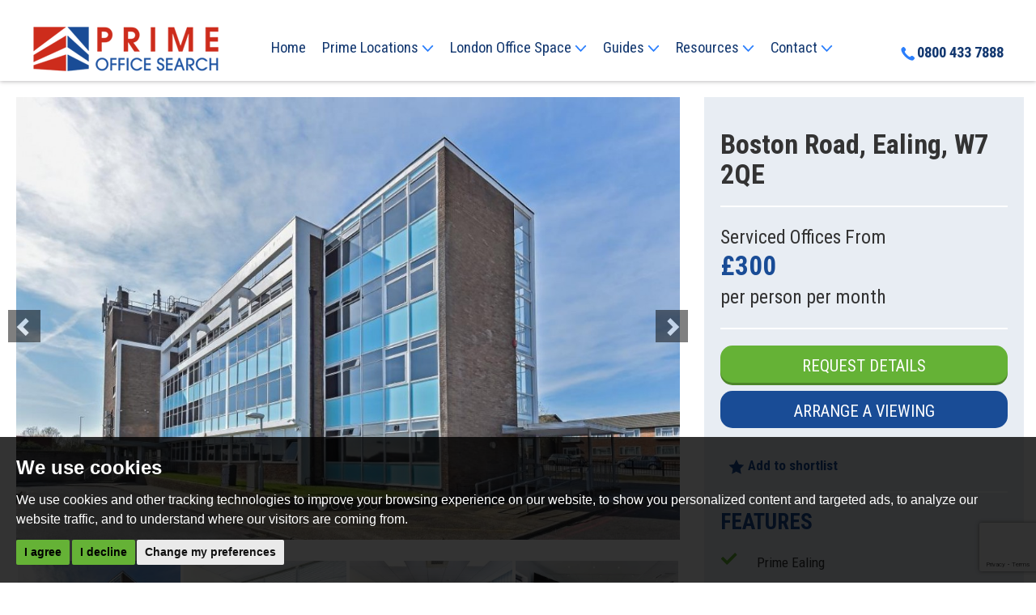

--- FILE ---
content_type: text/html; charset=UTF-8
request_url: https://www.primeofficesearch.com/property-details/877/london/ealing/boston-road
body_size: 15388
content:
<!doctype html>
<html lang="en-GB" prefix="og: http://ogp.me/ns# fb: http://ogp.me/ns/fb# website: http://ogp.me/ns/website#">

<head>
	<meta charset="utf-8">
	<title>Serviced Offices In Boston Road, Ealing, W7 2QE From £300</title>
    <meta name="viewport" content="width=device-width,initial-scale=1">
	<meta name="description" content="Boston Road, Ealing, W7 2QE | Serviced Offices From £300 Per Person, Per Month | Situated in a prime location, Boundary House is directly opposite Boston Manor Underground Station, this provides excellent access to both Central...">
	<meta property="og:type" content="website">
	<meta property="og:locale" content="en_GB">
	<meta property="og:url" content="https://www.primeofficesearch.com/property-details/877/london/ealing/boston-road">
	<meta property="og:site_name" content="Prime Office Search">
	<meta property="og:title" content="Serviced Offices In Boston Road, Ealing, W7 2QE From £300">
	<meta property="og:description" content="Boston Road, Ealing, W7 2QE | Serviced Offices From £300 Per Person, Per Month | Situated in a prime location, Boundary House is directly opposite Boston Manor Underground Station, this provides excellent access to both Central...">
		<meta property="og:image" content="https://www.primeofficesearch.com/resize/877/0/1024">
	<meta property="og:image:width" content="1024">
		<link rel="stylesheet" href="https://maxcdn.bootstrapcdn.com/bootstrap/3.3.7/css/bootstrap.min.css" integrity="sha384-BVYiiSIFeK1dGmJRAkycuHAHRg32OmUcww7on3RYdg4Va+PmSTsz/K68vbdEjh4u" crossorigin="anonymous">
<link href="https://fonts.googleapis.com/css2?family=Open+Sans:wght@300;400;700&family=Roboto+Condensed:wght@300;400;700&display=swap" rel="stylesheet">
<link rel="stylesheet" href="/css/styles.css.pagespeed.ce.Kb2hPcb-Bx.css">
<link rel="stylesheet" href="/css/A.yamm-mm.css.pagespeed.cf.bfYUM3Yi2D.css">	<link rel="shortcut icon" href="/images/favicon.ico">
	<link rel="apple-touch-icon-precomposed" href="/images/apple-touch-icon.png.pagespeed.ce.9KTizWgXl3.png">
	<link rel="canonical" href="https://www.primeofficesearch.com/property-details/877/london/ealing/boston-road">
	<script src="//www.freeprivacypolicy.com/public/cookie-consent/4.0.0/cookie-consent.js"></script>

<script>
  document.addEventListener('DOMContentLoaded', function () {
    cookieconsent.run({
      // Set your options
      "notice_banner_type": "simple", // headline, interstitial, standalone
      "consent_type": "express", // implied
      "palette": "dark", // Or light
      "language": "en",
      "page_load_consent_levels": [
        "strictly-necessary"
      ],
      "notice_banner_reject_button_hide": false, // true
      "preferences_center_close_button_hide": false, // true
      "website_privacy_policy_url": "/privacy-policy-and-notice/",
      "website_name": "Prime Office Search"
    });
  });
</script>

<!-- Google tag (gtag.js) -->
<script async src="https://www.googletagmanager.com/gtag/js?id=G-7KEDCS3JCE"></script>
<script type="text/plain" cookie-consent="tracking">
  window.dataLayer = window.dataLayer || [];
  function gtag(){dataLayer.push(arguments);}
  gtag('js', new Date());

  gtag('config', 'G-7KEDCS3JCE');
</script>



<!-- Google Tag Manager -->

<script>(function(w,d,s,l,i){w[l]=w[l]||[];w[l].push({'gtm.start':

new Date().getTime(),event:'gtm.js'});var f=d.getElementsByTagName(s)[0],

j=d.createElement(s),dl=l!='dataLayer'?'&l='+l:'';j.async=true;j.src=

'https://www.googletagmanager.com/gtm.js?id='+i+dl;f.parentNode.insertBefore(j,f);

})(window,document,'script','dataLayer','GTM-PFSPW2S');</script>

<!-- End Google Tag Manager -->
    
				<script>
					(function () {
						
				function noop () { }
				window.PropertyMap = {
					fitBounds: noop,
					triggerResize: noop,
					map: { setOptions: noop },
					renderStreetview: function (svopt, lat, lng, yaw, pitch, zoom) {
						var params = {
								key: "AIzaSyDfAsfY9jc-V27xetkjP_IABX-FXOeuxTk",
								location: lat + "," + lng,
								heading: yaw,
								pitch: pitch,
								fov: 180 / Math.pow(2, Math.max(zoom, 1)),
							},
							query = Object.keys(params).map(function (param) {
								return param + "=" + encodeURIComponent(params[param]);
							}),
							url = "https://www.google.com/maps/embed/v1/streetview?" + query.join("&");
						show((svopt && svopt.id) || "streetview", url);
					},
				};

				function show (id, src) {
					var container, iframe;

					container = document.getElementById(id);
					while (container.firstChild) {
						container.removeChild(container.firstChild);
					}
					iframe = document.createElement("iframe");
					iframe.referrerPolicy = "strict-origin-when-cross-origin";
					iframe.src = src;
					iframe.style.width = iframe.style.height = "100%";
					iframe.style.border = "none";
					container.appendChild(iframe);
				}
				window.ShowMap = function (opt) {
					show((opt && opt.id) || "googlemap", "https:\/\/www.google.com\/maps\/embed\/v1\/place?key=AIzaSyDfAsfY9jc-V27xetkjP_IABX-FXOeuxTk&q=51.4962158203125000%2C-0.3247375488281250");
				}
					})();
				</script>
	<script src="https://ajax.googleapis.com/ajax/libs/jquery/1.12.4/jquery.min.js"></script>
<script src="/xml/js/tpj.js.pagespeed.ce.LaajylQlSN.js"></script>
<script src="/xml/js/jquery/jquery.utils.js.pagespeed.ce.lTKIBA_7Zp.js"></script>
<script src="/xml/js/jquery/jquery.livequery.js.pagespeed.ce.NyPN0CNmhH.js"></script>
<script src="/xml/js/plugin.js.pagespeed.ce.T3uOBskG9t.js"></script>
<script src="/xml/js/jquery/site.js.pagespeed.ce.W0B3eHtzDY.js"></script>
<script src="/js/site.js.pagespeed.ce.Cy4gKdQokt.js"></script>
<script src="https://www.google.com/recaptcha/api.js?render=6LdzoLEcAAAAAP2Gs1abmr6S5NN7kP79aKLPl0J2&onload=recaptchaOnload"></script><script>
grecaptcha.ready(function() {    grecaptcha.execute('6LdzoLEcAAAAAP2Gs1abmr6S5NN7kP79aKLPl0J2', {action: 'pageload'});});
</script>
	


</head>

<body>

	<!-- Google Tag Manager (noscript) -->

<noscript><iframe src="https://www.googletagmanager.com/ns.html?id=GTM-PFSPW2S" height="0" width="0" style="display:none;visibility:hidden"></iframe></noscript>

<!-- End Google Tag Manager (noscript) -->

<header class="header-static" data-spy="affix" data-offset-top="50" data-offset-bottom="50">    
    
    
     <button type="button" class="navbar-toggle" data-toggle="collapse" data-target="#bs-example-navbar-collapse-1">
	
        <span class="sr-only">Toggle navigation</span>
	
        <span class="text-uppercase box-shadow-menu"></span>

    </button>

    <span class="tel-header">
    <a href="tel:08004337888" class="main-tel hidden-md hidden-lg"><img src="/images/phone-icon.svg" width="18" alt="Phone Icon"></a>
    </span>

    <div class="logo-container">
       
        <a href="/" class="logo--colour"><img src="/images/prime-office-logo.png.pagespeed.ce.t_obFjY9CJ.png" alt="Prime Office Logo"></a>
        
        <a href="/" class="logo--white"><img src="/images/prime-office-logo-white.png.pagespeed.ce.QyUqt0liD6.png" class="" alt="Prime Office Logo"></a>

    </div>

    <nav class="navbar">
        
        <div class="collapse navbar-collapse" id="bs-example-navbar-collapse-1">

        <ul class="nav yamm navbar-nav">

            <li><a href="/">Home</a></li>
            <li class="dropdown">
                <a href="#" class="dropdown-toggle" data-toggle="dropdown">Prime Locations <img src="/images/dropdown-icon.svg" class="dropdown-icon" width="15" alt="dropdown Icon"></a>
                <ul class="dropdown-menu locations">
                                         
                    <li><a href="/search/offices-to-let/london">Offices in London</a></li>

                    <li><a href="/search/offices-to-let/Manchester">Offices in Manchester</a></li>

                    <li><a href="/search/offices-to-let/Birmingham">Offices in Birmingham</a></li>

                    <li><a href="/search/offices-to-let/Leeds">Offices in Leeds</a></li>

                    <li><a href="/search/offices-to-let/Bristol">Offices in Bristol</a></li>

                    <li><a href="/search/offices-to-let/Reading">Offices in Reading</a></li>

                    <li><a href="/search/offices-to-let/Edinburgh">Offices in Edinburgh</a></li>

                    <li><a href="/search/offices-to-let/Glasgow">Offices in Glasgow</a></li>
                    <li><a href="/search/offices-to-let/dublin">Offices in Dublin</a></li>               
                        </ul>
            </li>
            <li class="dropdown">
                <a href="#" data-toggle="dropdown">London Office Space <img src="/images/dropdown-icon.svg" class="dropdown-icon" width="15" alt="dropdown Icon"></a>
                <ul class="dropdown-menu london-offices">
                           
                    <li><a href="/search/offices-to-let/Mayfair,St.%20James's">Offices in Mayfair</a></li>
                                            
                    <li><a href="/search/offices-to-let/Fitzrovia,Soho,Marylebone,St.%20James's,Mayfair,Noho,West%20End">Offices in West End</a></li>

                    <li><a href="/search/offices-to-let/city-of-london">Offices in City of London</a></li>

                    <li><a href="/search/offices-to-let/Shoreditch,Old%20Street">Offices in
                            Shoreditch</a></li>

                    <li><a href="/search/offices-to-let/Westminster,Victoria">Offices in Westminster</a>
                    </li>

                    <li><a href="/search/offices-to-let/Waterloo">Offices in Waterloo</a></li>

                    <li><a href="/search/offices-to-let/Holborn">Offices in Holborn</a></li>

                    <li><a href="/search/offices-to-let/Euston,King%27s%20Cross">Offices in Euston</a>
                    </li>

                    <li><a href="/search/offices-to-let/Marylebone,Marble%20Arch">Offices in
                            Marylebone</a></li>

                    <li><a href="/search/offices-to-let/Knightsbridge,Chelsea,Kensington">Offices in
                            Knightsbridge</a></li>

                    <li><a href="/search/offices-to-let/Canary%20Wharf">Offices in Canary Wharf</a></li>

                    <li><a href="/search/offices-to-let/Hammersmith,Fulham,Putney,Chiswick,White%20City,Shepherds%20Bush">Offices
                            in Hammersmith</a></li>

                    <li><a href="/search/offices-to-let/Victoria,Westminster">Offices in Victoria</a>
                    </li>

                    <li><a href="/search/offices-to-let/London%20Bridge,Waterloo,Southwark,Monument">Offices
                            in London Bridge</a></li>

                    <li><a href="/search/offices-to-let/Chancery%20Lane,Holborn,Farringdon,Clerkenwell">Offices
                            in Chancery Lane</a></li>

                    <li><a href="/search/offices-to-let/Belgravia,Victoria,Kensington,Knightsbridge">Offices
                            in Belgravia</a></li>

                    <li><a href="/search/offices-to-let/King%27s%20Cross,Euston,Chancery%20Lane">Offices
                            in Kings Cross</a></li>
                                        
                        </ul>
            </li>

            <li class="dropdown ">
                <a href="#" class="dropdown-toggle" data-toggle="dropdown">Guides <img src="/images/dropdown-icon.svg" class="dropdown-icon" width="15" alt="dropdown Icon"></a>
                <ul class="dropdown-menu area-guides">
                            <li>
                                <div class="yamm-content">
                                    <div class="row">
                                        <ul class="col-xs-12 col-sm-12 col-md-6 col-lg-6 list-unstyled">
                                            <li>
                                                <p class="list-header"><strong>Regional Area Guides</strong></p>
                                            </li>

                                            <li><a href="/prime-locations/london/">London Office Guide</a></li>

                                            <li><a href="/prime-locations/manchester/">Manchester Office
                                                    Guide</a></li>

                                            <li><a href="/prime-locations/birmingham/">Birmingham Office
                                                    Guide</a></li>

                                            <li><a href="/prime-locations/leeds/">Leeds Office Guide</a></li>

                                            <li><a href="/prime-locations/bristol/">Bristol Office Guide</a>
                                            </li>

                                            <li><a href="/prime-locations/reading/">Reading Office Guide</a>
                                            </li>

                                            <li><a href="/prime-locations/edinburgh/">Edinburgh Office Guide</a>
                                            </li>

                                            <li><a href="/prime-locations/glasgow/">Glasgow Office Guide</a>
                                            </li>
                                            <li><a href="/prime-locations/dublin">Dublin Office Guide</a></li>
                                        </ul>
                                        <ul class="col-xs-12 col-sm-12 col-md-6 col-lg-6 list-unstyled">
                                            <li>
                                                <p class="list-header"><strong>London Area Guides</strong></p>
                                            </li>

                                            <li><a href="/area-guide/mayfair/">Mayfair Office Guide</a></li>

                                            <li><a href="/area-guide/west-end/">West End Office Guide</a></li>

                                            <li><a href="/area-guide/city-of-london/">City of London Office
                                                    Guide</a></li>

                                            <li><a href="/area-guide/shoreditch/">Shoreditch Office Guide</a>
                                            </li>

                                            <li><a href="/area-guide/westminster/">Westminster Office Guide</a>
                                            </li>

                                            <li><a href="/area-guide/waterloo/">Waterloo Office Guide</a></li>

                                            <li><a href="/area-guide/midtown/">Midtown Office Guide</a></li>

                                            <li><a href="/area-guide/holborn/">Holborn Office Guide</a></li>
                                            
                                            <li><a href="/area-guide/soho/">Soho Office Guide</a></li>

                                            <li><a href="/area-guide/kings-cross-and-euston/">King's Cross &amp;
                                                    Euston Office Guide</a></li>

                                            <li><a href="/area-guide/marylebone/">Marylebone</a></li>

                                            <li><a href="/area-guide/knightsbridge-and-belgravia/">Knightsbridge
                                                    &amp; Belgravia Office Guide</a></li>
                                                    
                                            <li><a href="/area-guide/fitzrovia/">Fitzrovia Office Guide</a></li>
                                                    
                                            <li><a href="/area-guide/canary-wharf/">Canary Wharf Office
                                                    Guide</a></li>

                                            <li><a href="/area-guide/hammersmith/">Hammersmith Office Guide</a>
                                            </li>

                                            <li><a href="/area-guide/chancery-lane/">Chancery Lane Office
                                                    Guide</a></li>

                                            <li><a href="/area-guide/london-bridge/">London Bridge Office
                                                    Guide</a></li>

                                            <li><a href="/area-guide/victoria/">Victoria Office Guide</a></li>

                                        </ul>
                                    </div>
                                </div>
                            </li>
                        </ul>
            </li>









            <li class="dropdown ">
                <a href="#" class="dropdown-toggle" data-toggle="dropdown">Resources <img src="/images/dropdown-icon.svg" class="dropdown-icon" width="15" alt="dropdown Icon"></a>
                <ul class="dropdown-menu resources">
                            <li>
                                <div class="yamm-content">
                                    <div class="row">
                                        <ul class="col-xs-12 col-sm-12 col-md-5 col-lg-5 list-unstyled">
                                            <li>
                                                <p class="list-header"><strong>OFFICE Types</strong></p>
                                            </li>

                                            <li><a href="/serviced-offices/">Serviced Offices</a></li>
                                            <li><a href="/leased-offices/">Leased Offices</a></li>
                                            <li><a href="/co-working/">Co-working space</a></li>
                                            <li><a href="/managed-offices/">Managed Offices</a></li>
                                            <li><a href="/sublet-offices/">Sublet Offices</a></li>
                                            <li><a href="/virtual-offices/">Virtual Offices</a></li>
                                            <li><a href="/meeting-rooms/">Meeting Rooms</a></li>
                                        </ul>
                                        <ul class="col-xs-12 col-sm-12 col-md-7 col-lg-7 list-unstyled">
                                            <li>
                                                <p class="list-header"><strong>Latest Blog Posts</strong></p>
                                            </li>
                                            
                                                                                        <li><a href="/blog/reasons-to-use-a-serviced-office-in-covent-garden.html">The Reasons for Using a Serviced...</a></li>
                                                                                        <li><a href="/blog/top-5-office-locations-in-west-end-london-2025.html">Top 5 Office Locations in West End,...</a></li>
                                                                                        <li><a href="/blog/why-choose-soho-for-office-location.html">Why Choose an Office Space in Soho,...</a></li>
                                                                                        <li><a href="/blog/top-reasons-why-creative-businesses-choose-marylebone-for-their-office-location.html">Top reasons why creative businesses...</a></li>
                                                                                        <li><a href="/blog/top-5-tips-for-businesses-looking-to-thrive-in-fitzrovia.html">Top 5 Tips for Businesses Looking to...</a></li>
                                                                                        <li><a href="/blog/the-benefits-of-renting-an-office-in-kings-cross.html">The benefits of renting an office in...</a></li>
                                                                                    </ul>
                                    </div>
                                </div>
                            </li>
                        </ul>
            </li>
            <li class="dropdown ">
                <a href="#" class="dropdown-toggle" data-toggle="dropdown">Contact <img src="/images/dropdown-icon.svg" class="dropdown-icon" width="15" alt="dropdown Icon"></a>
                <ul class="dropdown-menu contact">

                            <li><a href="/contact-us/">Contact Us</a></li>

                            <li><a href="/commercial/">Commercial Agents</a></li>

                            <li><a href="/register/">Register Office Space</a></li>

                            <li><a href="/blog/">Blog</a></li>
                            
                            <li><a href="/testimonials/">Testimonials</a></li>

                            <li><a href="/about-us/">About</a></li>

                            <li><a href="/saved-properties/">View Shortlist</a></li>
                            
                        </ul>
            </li>
        </ul>


        </div>
    
    </nav>

    <a href="tel:08004337888" class="main-tel hidden-xs hidden-sm"><img src="/images/phone-icon.svg" width="18" alt="Phone Icon">0800 433 7888</a>

</header>
	<div class="container-fluid main-content-property">

		<div class="row">

			<div class="col-sm-8 col-md-8 property-details">

				
<div id="property-carousel" class="carousel slide property-images" data-ride="carousel">

	
	
	<ol class="carousel-indicators">

		
		<li data-target="#property-carousel" data-slide-to="0" class="active"></li>

		
		<li data-target="#property-carousel" data-slide-to="1"></li>

		
		<li data-target="#property-carousel" data-slide-to="2"></li>

		
		<li data-target="#property-carousel" data-slide-to="3"></li>

		
		<li data-target="#property-carousel" data-slide-to="4"></li>

		
	</ol>

	
	<div class="carousel-inner" role="listbox">

		
		<div class="item active">

			<img src="/resize/877/0/1072.pagespeed.ce.PNcEjtqYEU.jpg" class="img-responsive" width="1072" height="715" alt="Images for Boston Road, Ealing, W7 2QE EAID:3928049530 BID:2" itemprop="image">

		</div>

		
		<div class="item">

			<img src="/resize/877/1/1072.pagespeed.ce.4ycYqZWxZG.jpg" class="img-responsive" width="1072" height="715" alt="Images for Boston Road, Ealing, W7 2QE EAID:3928049530 BID:2" itemprop="image">

		</div>

		
		<div class="item">

			<img src="/resize/877/2/1072.pagespeed.ce.H-hWeqi2C_.jpg" class="img-responsive" width="1072" height="715" alt="Images for Boston Road, Ealing, W7 2QE EAID:3928049530 BID:2" itemprop="image">

		</div>

		
		<div class="item">

			<img src="/resize/877/3/1072" class="img-responsive" width="1072" height="715" alt="Images for Boston Road, Ealing, W7 2QE EAID:3928049530 BID:2" itemprop="image">

		</div>

		
		<div class="item">

			<img src="/resize/877/4/1072" class="img-responsive" width="1072" height="715" alt="Images for Boston Road, Ealing, W7 2QE EAID:3928049530 BID:2" itemprop="image">

		</div>

		
	</div>

	
	<a class="left carousel-control" href="#property-carousel" role="button" data-slide="prev">

		<span class="glyphicon glyphicon-chevron-left" aria-hidden="true"></span>

		<span class="sr-only">Previous</span>

	</a>

	<a class="right carousel-control" href="#property-carousel" role="button" data-slide="next">

		<span class="glyphicon glyphicon-chevron-right" aria-hidden="true"></span>

		<span class="sr-only">Next</span>

	</a>

	
</div>

<br>

<div id="property-thumbnails" class="carousel slide hidden-xs" data-ride="carousel">

	
	
	<div class="carousel-inner" role="listbox">

		
		<div class="item active">

			
			<div class="col-sm-3 col-md-3 no-padding-right-left">

				<a data-target="#property-carousel" data-slide-to="0" class="active">
					<img src="/resize/877/0/270" class="img-responsive img-thumbnail" width="270" height="180" alt="Images for Boston Road, Ealing, W7 2QE">
				</a>

			</div>

			
			<div class="col-sm-3 col-md-3 no-padding-right-left">

				<a data-target="#property-carousel" data-slide-to="1" class="">
					<img src="/resize/877/1/270" class="img-responsive img-thumbnail" width="270" height="180" alt="Images for Boston Road, Ealing, W7 2QE">
				</a>

			</div>

			
			<div class="col-sm-3 col-md-3 no-padding-right-left">

				<a data-target="#property-carousel" data-slide-to="2" class="">
					<img src="/resize/877/2/270" class="img-responsive img-thumbnail" width="270" height="180" alt="Images for Boston Road, Ealing, W7 2QE">
				</a>

			</div>

			
			<div class="col-sm-3 col-md-3 no-padding-right-left">

				<a data-target="#property-carousel" data-slide-to="3" class="">
					<img src="/resize/877/3/270" class="img-responsive img-thumbnail" width="270" height="180" alt="Images for Boston Road, Ealing, W7 2QE">
				</a>

			</div>

			
		</div>

		
		<div class="item">

			
			<div class="col-sm-3 col-md-3 no-padding-right-left">

				<a data-target="#property-carousel" data-slide-to="4" class="">
					<img src="/resize/877/4/270" class="img-responsive img-thumbnail" width="270" height="180" alt="Images for Boston Road, Ealing, W7 2QE">
				</a>

			</div>

			
		</div>

		
	</div>

	
	<a class="left carousel-control" href="#property-thumbnails" role="button" data-slide="prev">

		<span class="glyphicon glyphicon-chevron-left" aria-hidden="true"></span>

		<span class="sr-only">Previous</span>

	</a>

	<a class="right carousel-control" href="#property-thumbnails" role="button" data-slide="next">

		<span class="glyphicon glyphicon-chevron-right" aria-hidden="true"></span>

		<span class="sr-only">Next</span>

	</a>

	
</div>


                <br/>

                <div class="hidden-md hidden-lg text-center">
                    
                        <a data-toggle="modal" href="#enquire" rel="nofollow" class="btn btn-primary-green viewing-trigger">Request Details</a>
	        
                        <a data-toggle="modal" href="#viewing" rel="nofollow" class="btn btn-primary-blue">Arrange a Viewing</a>

                        <a data-toggle="modal" href="#enquire" rel="nofollow" class="btn btn-primary-green viewing-trigger">Request a Callback</a>
	        
                </div>

                <h3>Boston Road, Ealing, W7 2QE</h3>
	
                <h4>Serviced Offices from <span class="price-size">&pound;300</span> per person per month</h4>

                 
                This contemporary business Centre, located in Ealing, offers high quality, cost effective, serviced office space, ranging from two workstations up to an entire floor. All offices boast natural light, air conditioning, furniture, CAT5 cabling and intruder/fire alarm. 

With simple, transparent pricing based on an all-inclusive term, office space is delivered fully furnished to a high specification and fitted with IT & Telephony to suit. All offices have large windows offering ample natural light throughout. Meeting rooms are available for hire.

Other building amenities include: Manned reception, high-spec furnishings, kitchen facilities, break-out areas, mail handling, daily cleaning, in-house maintenance and an on-site car park.




                 
                
                <br/><br/>  
               
                 
                <span itemprop="description">Situated in a prime location, Boundary House is directly opposite Boston Manor Underground Station, this provides excellent access to both Central London and Heathrow Airport.</span>

                                
                <br/>
                <br/>
                <h4>Prices include:</h4> 

                <div class="office-icons">

                    <div class="col-xs-4 col-sm-3 col-md-4 col-lg-1 center-block text-center">

                        <img src="/images/rent-icon.svg" width="40" height="40" alt="Rent">
                        
                        <p>Rent</p>

                    </div>

                    <div class="col-xs-4 col-sm-3 col-md-4 col-lg-2 center-block text-center">

                         <img src="/images/business-rates-icon.svg" width="40" height="40" alt="Business Rates">

                        <p>Business Rates</p>

                    </div>

                    <div class="col-xs-4 col-sm-3 col-md-4 col-lg-1 center-block text-center">

                         <img src="/images/service-charge.png.pagespeed.ce.CkF6H8iB8E.png" width="40" height="40" alt="Service Charge">

                        <p>Service Charge</p>

                    </div>

                    <div class="col-xs-4 col-sm-3 col-md-4 col-lg-1 center-block text-center">

                         <img src="/images/utilities.png.pagespeed.ce.8mC3utUGmo.png" width="40" height="40" alt="Utilities">

                        <p>Utilities</p>

                    </div>

                    <div class="col-xs-4 col-sm-3 col-md-4 col-lg-1 center-block text-center">

                         <img src="/images/office-furniture-icon.svg" width="40" height="40" alt="Office Furniture">

                        <p>Office Furniture</p>

                    </div>

                    <div class="col-xs-4 col-sm-3 col-md-4 col-lg-2 center-block text-center">

                         <img src="/images/broadband-icon.svg" width="40" height="40" alt="Broadband">

                        <p>Broadband Connectivity</p>

                    </div>

                    <div class="col-xs-4 col-sm-3 col-md-4 col-lg-1 center-block text-center">

                         <img src="/images/reception-icon.svg" width="40" height="40" alt="Reception Services">

                        <p>Reception Services</p>

                    </div>

                    <div class="col-xs-4 col-sm-3 col-md-4 col-lg-2 center-block text-center">

                         <img src="/images/kitchen-facilities.png.pagespeed.ce.N_dSsKhYw8.png" width="40" height="40" alt="Kitchen Facilities">

                        <p>Kitchen Facilities</p>

                    </div>

                    <div class="col-xs-4 col-sm-3 col-md-4 col-lg-1 center-block text-center">

                         <img src="/images/tea-icon.svg" width="40" height="40" alt="Tea & Coffee">

                        <p>Tea &amp; Coffee</p>

                    </div>

                   
                

                </div>

                <div class="clearfix"></div>

                <div class="property-location">

                    <div id="googlemap">

                        <noscript>You need to allow JavaScript in your browser to view the location of this property.</noscript>

                    </div>

                </div>

			</div>

			<aside class="col-sm-4 col-md-4">

                <div class="full-details-side">

                <h1>Boston Road, Ealing, W7 2QE</h1>

                    <hr>

						<h2>Serviced Offices From<br/>

						

								<span class="price-size">&pound;300</span><br/>per person per month
							</h2>

                    <hr>
                   
                    <div class="hidden-xs hidden-sm">
                    
                        <a data-toggle="modal" href="#enquire" rel="nofollow" class="btn btn-primary-green viewing-trigger">Request Details</a>
	        
                        <a data-toggle="modal" href="#viewing" rel="nofollow" class="btn btn-primary-blue">Arrange a Viewing</a>

                    <br/><br/>

                    </div>

                    <span class="right-col-property">
                    <a href="javascript:toggleInShortlist(1827)" class="shortlist-property-1827 add-to-shortlist" rel="nofollow"><span class="add"><img src="/images/star-icon.svg" width="20" height="20" alt="Shortlist"> Add to shortlist</span><span class="remove"><img src="/images/star-icon.svg" width="20" height="20" alt="Shortlist"> Added to shortlist</span></a>
                    </span>

                    <hr>

                     <div class="property-bullets-details">

                           <h3>Features</h3>

                          
                         <ul class="no-bullet">
                                           
                             <li class="green-tick">Prime Ealing</li>
                                        
                         </ul>
   
                          
                         <ul class="no-bullet">
                                           
                             <li class="green-tick">Flexible Terms</li>
                                        
                         </ul>
   
                          
                         <ul class="no-bullet">
                                           
                             <li class="green-tick">All-inclusive</li>
                                        
                         </ul>
   
                          
                         <ul class="no-bullet">
                                           
                             <li class="green-tick">Office Furniture</li>
                                        
                         </ul>
   
                          
                         <ul class="no-bullet">
                                           
                             <li class="green-tick">IT & Telephony</li>
                                        
                         </ul>
   
                          
                         <ul class="no-bullet">
                                           
                             <li class="green-tick">Meeting Rooms</li>
                                        
                         </ul>
   
                          
                         <ul class="no-bullet">
                                           
                             <li class="green-tick">Manned Reception</li>
                                        
                         </ul>
   
                          
                         <ul class="no-bullet">
                                           
                             <li class="green-tick">Onsite Car Park</li>
                                        
                         </ul>
   
                          
                         <ul class="no-bullet">
                                           
                             <li class="green-tick">Daily Cleaning</li>
                                        
                         </ul>
   
                          
                         <ul class="no-bullet">
                                           
                             <li class="green-tick"></li>
                                        
                         </ul>
   
                         
                     </div>

                    <hr>

                    <div class="hidden-xs hidden-sm">
                    
                    <a data-toggle="modal" href="#enquire" rel="nofollow" class="btn btn-primary-green viewing-trigger"><br/>Need some help?<br/>Request a Callback<br/><br/></a>
	        
                    <br/><br/>

                    </div>

                    <div class="side-areas">

    <h3>Popular Searches</h3>
    <p><img src="/images/map-icon-ltblue.svg" width="30" height="30" alt="Mayfair"> <a href="/search/?showstc=on&showsold=on&town=mayfair">Mayfair</a></p>

    <p><img src="/images/map-icon-ltblue.svg" width="30" height="30" alt="Oxford Circus"> <a href="/search/?showstc=on&showsold=on&town=oxford+circus">Oxford Circus</a></p>

    <p><img src="/images/map-icon-ltblue.svg" width="30" height="30" alt="Marylebone"> <a href="/search/?showstc=on&showsold=on&town=marylebone">Marylebone</a></p>

    <p><img src="/images/map-icon-ltblue.svg" width="30" height="30" alt="Soho"> <a href="/search/?showstc=on&showsold=on&town=soho">Soho</a></p>

    <p><img src="/images/map-icon-ltblue.svg" width="30" height="30" alt="Liverpool Street"> <a href="/search/?showstc=on&showsold=on&town=liverpool+street">Liverpool Street</a></p>

    <p><img src="/images/map-icon-ltblue.svg" width="30" height="30" alt="Bank"> <a href="/search/?showstc=on&showsold=on&town=bank">Bank</a></p>

    <p><img src="/images/map-icon-ltblue.svg" width="30" height="30" alt="Shoreditch"> <a href="/search/?showstc=on&showsold=on&town=shoreditch">Shoreditch</a></p>

    <p><img src="/images/map-icon-ltblue.svg" width="30" height="30" alt="London Bridge"> <a href="/search/?showstc=on&showsold=on&town=london+bridge">London Bridge</a></p>

    <p><img src="/images/map-icon-ltblue.svg" width="30" height="30" alt="Victoria"> <a href="/search/?showstc=on&showsold=on&town=victoria">Victoria</a></p>

    <p><img src="/images/map-icon-ltblue.svg" width="30" height="30" alt="Holborn"> <a href="/search/?showstc=on&showsold=on&town=holborn">Holborn</a></p>

    <p><img src="/images/map-icon-ltblue.svg" width="30" height="30" alt="Farringdon"> <a href="/search/?showstc=on&showsold=on&town=farringdon">Farringdon</a></p>

    <p><img src="/images/map-icon-ltblue.svg" width="30" height="30" alt="Manchester"> <a href="/search/?showstc=on&showsold=on&town=manchester">Manchester</a></p>

    <p><img src="/images/map-icon-ltblue.svg" width="30" height="30" alt="Leeds"> <a href="/search/?showstc=on&showsold=on&town=leeds">Leeds</a></p>

    <p><img src="/images/map-icon-ltblue.svg" width="30" height="30" alt="Edinburgh"> <a href="/search/?showstc=on&showsold=on&town=edinburgh">Edinburgh</a></p>

    <p><img src="/images/map-icon-ltblue.svg" width="30" height="30" alt="Bristol"> <a href="/search/?showstc=on&showsold=on&town=bristol">Bristol</a></p>

</div>
                </div>

			</aside>

		</div>

    </div>

  <div class="similar-properties-bg">

    <div class="container-fluid">

        

		
		<div class="row">

			<div id="similar-properties" class="col-md-12">

				<div class="panel panel-default">

					<div class="panel-heading">

						<h3 class="panel-title text-center">Nearby Offices to Rent</h3>

					</div>

					<div class="panel-body">

						
						<div class="similar-property col-sm-12 col-lg-3">

							<div class="panel panel-default">

								<div class="panel-body">

									<a href="/property-details/1198/london/ealing/high-street" class="thumbnail">

										
										
										<img src="/resize/1198/0/480" class="img-responsive" alt="High Street, Ealing, W5 5DB">

										
									</a>

                                    <div class="similar-description">
                                    
                                        <h4 class="panel-title">High Street, Ealing, W5 5DB</h4>

                                        <h5>From <span class="price-size">POA</span></h5>

                                         <a data-toggle="modal" href="#quote" rel="nofollow" class="btn btn-primary-outline quote-trigger">Quick Quote</a>

                                        <a href="/property-details/1198/london/ealing/high-street" class="btn btn-primary-green btn-block text-center">View Details</a>

                                    </div>

								</div>

							</div>

						</div>

						
						<div class="similar-property col-sm-12 col-lg-3">

							<div class="panel panel-default">

								<div class="panel-body">

									<a href="/property-details/947/london/ealing/uxbridge-road" class="thumbnail">

										
										
										<img src="/resize/947/0/480" class="img-responsive" alt="Uxbridge Road, Ealing, London, W5 5BW">

										
									</a>

                                    <div class="similar-description">
                                    
                                        <h4 class="panel-title">Uxbridge Road, Ealing, W5 5BW</h4>

                                        <h5>From <span class="price-size">&pound;350</span><br/>per person per month</h5>

                                         <a data-toggle="modal" href="#quote" rel="nofollow" class="btn btn-primary-outline quote-trigger">Quick Quote</a>

                                        <a href="/property-details/947/london/ealing/uxbridge-road" class="btn btn-primary-green btn-block text-center">View Details</a>

                                    </div>

								</div>

							</div>

						</div>

						
						<div class="similar-property col-sm-12 col-lg-3">

							<div class="panel panel-default">

								<div class="panel-body">

									<a href="/property-details/12/london/ealing/the-mall" class="thumbnail">

										
										
										<img src="/resize/12/0/480" class="img-responsive" alt="The Mall, Ealing, W5 3TA">

										
									</a>

                                    <div class="similar-description">
                                    
                                        <h4 class="panel-title">The Mall, Ealing, W5 3TA</h4>

                                        <h5>From <span class="price-size">&pound;399</span><br/>per person per month</h5>

                                         <a data-toggle="modal" href="#quote" rel="nofollow" class="btn btn-primary-outline quote-trigger">Quick Quote</a>

                                        <a href="/property-details/12/london/ealing/the-mall" class="btn btn-primary-green btn-block text-center">View Details</a>

                                    </div>

								</div>

							</div>

						</div>

						
					</div>

				</div>

			</div>

		</div>
		
	</div>

  </div>

	<div class="footer-top">

    <div class="container-fluid main-content">

		<div class="row">

			<div class="col-sm-6 col-md-6 col-lg-2">

                <h3>Contact Us</h3>

                <p>Cooper House <br/>316 Regents Park Road,<br/>London, N3 2JX</p>

                <p><img src="/images/phone-icon.svg" width="20" height="20" alt="Call Us"> <a href="tel:08004337888">0800 433 7888</a></p>

                <p><img src="/images/email-icon.svg" width="20" height="20" alt="Email Us"> <a href="mailto:info@primeofficesearch.com">info@primeofficesearch.com</a></p>

            </div>

            <div class="col-sm-6 col-md-6 col-lg-2">

                <h3>Quick Search</h3>

                <p><a href="/search/?instruction_type=Sale&county%5B%5D=London,city%20of%20london&property_type=Serviced%20Offices,Managed%20Offices,Coworking%20space&showstc=on&showsold=on
                    ">Serviced Office Space London</a></p>

                <p><a href="/search/?instruction_type=Sale&county%5B%5D=London,city%20of%20london&property_type=Coworking+Space&showstc=on&showsold=on">Co-working Space London</a></p>

                <p><a href="/search/?instruction_type=Sale&county%5B%5D=London,city%20of%20london&property_type=Managed+Offices&showstc=on&showsold=on">Managed Offices London</a></p>

                <p><a href="/search/?instruction_type=Sale&county%5B%5D=London,city%20of%20london&property_type=Serviced%20Offices,Managed%20Offices,Coworking%20space&showstc=on&showsold=on">Virtual Offices London</a></p>

                <p><a href="/blog/">Blog</a></p>

                <p><a href="/commercial/">Referral Scheme</a></p>

                <p><a href="/register/">Register Office Space</a></p>
                
                <p><a href="/testimonials/">Testimonials</a></p>

            </div>

            <div class="col-sm-6 col-md-6 col-lg-2">

                <h3>Search</h3>

                <p><a href="/search/?showstc=on&showsold=on&town">Search all Office Spaces</a></p>

                <p><a href="/search/offices-to-let/Birmingham">Office Spaces in Birmingham</a></p>

                <p><a href="/search/offices-to-let/Manchester">Office Spaces in Manchester</a></p>

                <p><a href="/search/offices-to-let/Leeds">Office Spaces in Leeds</a></p>

                <p><a href="/search/offices-to-let/Bristol">Office Spaces in Bristol</a></p>

                <p><a href="/search/offices-to-let/Reading">Office Spaces in Reading</a></p>

                <p><a href="/search/offices-to-let/Edinburgh">Office Spaces in Edinburgh</a></p>

                <p><a href="/search/offices-to-let/Glasgow">Office Spaces in Glasgow</a></p>

            </div>

            <div class="col-sm-6 col-md-6 col-lg-3 center-block">

               <a class="twitter-timeline" data-height="300" data-theme="dark" data-link-color="#94b7eb" href="https://twitter.com/PrimeOffices?ref_src=twsrc%5Etfw">Tweets by PrimeOffices</a> <script async src="https://platform.twitter.com/widgets.js"></script>
            </div>

            <div class="col-sm-6 col-md-6 col-md-offset-0 col-lg-2 col-lg-offset-1">

                <h3>Follow Us</h3>

                <div class="social-icons">

                    <a href="https://www.linkedin.com/company/prime-office-search" target="_blank"><img src="/images/linkedin-icon.png.pagespeed.ce.U-UIvO9k6x.png" width="70" height="74" alt="LinkedIn"></a>

                    <a href="https://www.facebook.com/primeofficesearch/" target="_blank"><img src="/images/facebook-icon.png.pagespeed.ce.M-9oDPgflu.png" width="70" height="74" alt="Facebook"></a>

                    <a href="https://twitter.com/primeoffices?lang=en" target="_blank"><img src="/images/twitter-icon.png.pagespeed.ce.zkJ4p1YgyK.png" width="70" height="74" alt="Twitter"></a>

                </div>

            </div>

        </div>

    </div>

</div>

<footer class="footer">

	<div class="container-fluid">

		<div class="row">

			<div class="col-sm-12">

				<p>&copy; 2026 Prime Office Search | <a href="/terms-of-use/" title="Terms of Use" rel="nofollow">Terms of Use</a> | <a href="/cookies-policy/" rel="nofollow">Cookies Policy</a> | <a href="#" id="open_preferences_center">Cookie Preferences</a> | <a href="/privacy-policy-and-notice/" title="Privacy Policy" rel="nofollow">Privacy Policy &amp; Notice</a> | <a href="https://goo.gl/pnrr1D" rel="nofollow" target="_blank">Built by The Property Jungle</a></p>

			</div>

		</div>

	</div>

		<a href="#" id="back-to-top"><span class="glyphicon glyphicon-arrow-up"></span></a>

</footer>


<!-- begin Moneypenny code -->

<script>
    (function () {
        var se = document.createElement('script');
        se.type = 'text/javascript';
        se.async = true;
        se.src = "https://storage.googleapis.com/moneypennychat/js/44980309-f5b4-4ad9-9ffe-d314009d190b.js";
        var done = false;
        se.onload = se.onreadystatechange = function () {
            if (!done && (!this.readyState || this.readyState === 'loaded' || this.readyState === 'complete')) {
                done = true;
                Moneypenny.setCallback('StartChat', function (email, msg, type) {
                    ga('send', 'event', 'Moneypenny', 'startchat', type);
                });
                Moneypenny.setCallback('OpenProactive', function (agent, msg) {
                    ga('send', 'event', 'Moneypenny', 'proactiveopened', agent);
                });
                Moneypenny.setCallback('MessageSubmit', function (email, msg) {
                    ga('send', 'event', 'Moneypenny', 'offline');
                });
                Moneypenny.setCallback('ChatMessageReceived', function (agent, msg) {
                    ga('send', 'event', 'Moneypenny', 'agentmessage', agent);
                });
                Moneypenny.setCallback('ChatMessageSent', function (msg) {
                    ga('send', 'event', 'Moneypenny', 'visitormessage');
                });
                Moneypenny.setCallback('Close', function (agent, status) {
                    ga('send', 'event', 'Moneypenny', 'closechat');
                });
                Moneypenny.setCallback('Open', function (status) {
                    ga('send', 'event', 'Moneypenny', 'openworks');
                });
                Moneypenny.setCallback('Minimize', function (isMinimized, chatType, boxType) {
                    ga('send', 'event', 'Moneypenny', 'minimizechat');
                });
            }
        };
        var s = document.getElementsByTagName('script')[0];
        s.parentNode.insertBefore(se, s);
    })();
</script>

<script>
    (function (i, s, o, g, r, a, m) {
        i['GoogleAnalyticsObject'] = r;
        i[r] = i[r] || function () {
            (i[r].q = i[r].q || []).push(arguments)
        }, i[r].l = 1 * new Date();
        a = s.createElement(o), m = s.getElementsByTagName(o)[0];
        a.async = 1;
        a.src = g;
        m.parentNode.insertBefore(a, m)
    })(window, document, 'script', 'https://www.google-analytics.com/analytics.js', 'ga');
    ga('create', 'UA-93692030-1', 'auto');
</script>

<!-- end Moneypenny code -->

<script src="https://maxcdn.bootstrapcdn.com/bootstrap/3.3.7/js/bootstrap.min.js" integrity="sha384-Tc5IQib027qvyjSMfHjOMaLkfuWVxZxUPnCJA7l2mCWNIpG9mGCD8wGNIcPD7Txa" crossorigin="anonymous"></script>
    <div class="modal fade" id="viewing" tabindex="-1" role="dialog" aria-labelledby="viewing" aria-hidden="true">
		<div class="modal-dialog modal-dialog-centered modal-lg">
			<div class="modal-content">
				<div class="modal-header">
					<h2 class="modal-title text-center">Arrange a viewing</h2>
				</div>				
                <div class="modal-body">

							<form class="form" name="form" method="post" id="bvViewingForm"><input type="hidden" name="formid" value="bvViewingForm"/>

                            <input type="hidden" name="contactType" value="viewing">
		                    <input type="hidden" name="propertylink" value="https://www.primeofficesearch.com/property-details/877/london/ealing/boston-road">
		                    <input type="hidden" name="propertyimage" value="https://www.primeofficesearch.com/resize/877/0/170">
                            <input type="hidden" name="propertyaddress" value="Boston Road, Ealing, W7 2QE">
                            <input type="hidden" name="Agentpropertyaddress" value="Boston Road, Ealing, W7 2QE">

		                    		                    <input type="hidden" name="propertyprice" value="300">
		                    <input type="hidden" name="propertydescription" value="Situated in a prime location, Boundary House is directly opposite Boston Manor Underground Station, this provides excellent access to both Central London and Heathrow Airport.">

		                    <div class="row">

			                    			                    <div class="col-xs-12 col-sm-12 col-md-12 col-lg-4">

				                    <h3>About you</h3>

				                    <div class="row">

					                    <div class="col-xs-12 col-sm-12 col-md-6 col-lg-12">

						
						                    <div class="form-group">

							                    <div class="input-group-lg user-details">

								                    <input type="text" name="name" id="bv-name" class="form-control input-lg" placeholder="Full Name*" minlength="3" required aria-describedby="bv-name">

							                    </div>

						                    </div>
						

						
						                    <div class="form-group">

							                    <div class="input-group-lg user-details">

								                    <input type="tel" name="telephone" id="bv-telephone" class="form-control input-lg" placeholder="Telephone*" minlength="10" required aria-describedby="bv-telephone" onkeypress="return isNumberKey(event)">

							                    </div>

						                    </div>
						

					                    </div>

					                    <div class="col-xs-12 col-sm-12 col-md-6 col-lg-12">

						
						                    <div class="form-group">

							                    <div class="input-group-lg user-details">

								                    <input type="email" name="email" id="bv-email" class="form-control input-lg" placeholder="Email*" required aria-describedby="email">

							                    </div>

						                    </div>
						

						
						                    <div class="form-group">

							                    <textarea cols="3" rows="10" name="message" id="bv-message" class="form-control input-lg" placeholder="Message:"></textarea>

						                    </div>
						

					                    </div>

				                    </div>

			                    </div>
			                    
			                    			                    <div class="col-xs-11 col-sm-12 col-md-6 col-lg-4">

				
				                    <h3>Pick a day</h3>


				                    <div id="day-error-container"></div>

				
				                    <div class="form__section">

					                    <div class="form__section__inner">

						
						                    <ol class="list-unstyled">

                                                                                                    <li class="divider">This Week</li>
                                                
                                                
                                                    
                                                                                                            <li>

                                                            <input type="radio" name="day" id="bv-day-0" required value=" Monday  26th January ">

                                                            <label for="bv-day-0">

                                                                <strong>Today</strong> - 26
                                                                <sup>th</sup> January

                                                            </label>

                                                        </li>
                                                    
                                                
                                                    
                                                                                                            <li>

                                                            <input type="radio" name="day" id="bv-day-1" required value=" Tuesday  27th January ">

                                                            <label for="bv-day-1">

                                                                <strong>Tomorrow</strong> - 27
                                                                <sup>th</sup> January

                                                            </label>

                                                        </li>
                                                    
                                                
                                                    
                                                                                                            <li>

                                                            <input type="radio" name="day" id="bv-day-2" required value=" Wednesday  28th January ">

                                                            <label for="bv-day-2">

                                                                <strong>Wednesday</strong> - 28
                                                                <sup>th</sup> January

                                                            </label>

                                                        </li>
                                                    
                                                
                                                    
                                                                                                            <li>

                                                            <input type="radio" name="day" id="bv-day-3" required value=" Thursday  29th January ">

                                                            <label for="bv-day-3">

                                                                <strong>Thursday</strong> - 29
                                                                <sup>th</sup> January

                                                            </label>

                                                        </li>
                                                    
                                                
                                                    
                                                                                                            <li>

                                                            <input type="radio" name="day" id="bv-day-4" required value=" Friday  30th January ">

                                                            <label for="bv-day-4">

                                                                <strong>Friday</strong> - 30
                                                                <sup>th</sup> January

                                                            </label>

                                                        </li>
                                                    
                                                
                                                    
                                                    
                                                
                                                                                                                                                                        <li class="divider">Next Week</li>
                                                                                                            
                                                    
                                                
                                                    
                                                                                                            <li>

                                                            <input type="radio" name="day" id="bv-day-7" required value=" Monday   2nd February ">

                                                            <label for="bv-day-7">

                                                                <strong>Monday</strong> -  2
                                                                <sup>nd</sup> February

                                                            </label>

                                                        </li>
                                                    
                                                
                                                    
                                                                                                            <li>

                                                            <input type="radio" name="day" id="bv-day-8" required value=" Tuesday   3rd February ">

                                                            <label for="bv-day-8">

                                                                <strong>Tuesday</strong> -  3
                                                                <sup>rd</sup> February

                                                            </label>

                                                        </li>
                                                    
                                                
                                                    
                                                                                                            <li>

                                                            <input type="radio" name="day" id="bv-day-9" required value=" Wednesday   4th February ">

                                                            <label for="bv-day-9">

                                                                <strong>Wednesday</strong> -  4
                                                                <sup>th</sup> February

                                                            </label>

                                                        </li>
                                                    
                                                
                                                    
                                                                                                            <li>

                                                            <input type="radio" name="day" id="bv-day-10" required value=" Thursday   5th February ">

                                                            <label for="bv-day-10">

                                                                <strong>Thursday</strong> -  5
                                                                <sup>th</sup> February

                                                            </label>

                                                        </li>
                                                    
                                                
                                                    
                                                                                                            <li>

                                                            <input type="radio" name="day" id="bv-day-11" required value=" Friday   6th February ">

                                                            <label for="bv-day-11">

                                                                <strong>Friday</strong> -  6
                                                                <sup>th</sup> February

                                                            </label>

                                                        </li>
                                                    
                                                
                                                    
                                                    
                                                
                                                                                                                                                                        <li class="divider">In a Fortnight</li>
                                                                                                            
                                                    
                                                
                                            </ol>
						
					                    </div>

				                    </div>
				

			                    </div>
			                    
			                    			                    <div class="col-xs-11 col-sm-12 col-md-6 col-lg-4">

				
				                    <h3>Select a time</h3>

				                    <div id="time-error-container"></div>

				
				                    <div class="form__section">

					                    <div id="time" class="form__section__inner form__section__inner--time">

						
						                    <ol class="list-unstyled">

							                    
							                    <li id="times--morning">

								                    <input type="radio" name="time" id="bv-time-1" value=" 9:00am ">

								                    <label for="bv-time-1">

									                    <span class="form__scroll__pill form__scroll__pill--am">

										                     9:00 am </span>

								                    </label>

							                    </li>

							                    
							                    <li>

								                    <input type="radio" name="time" id="bv-time-2" value=" 9:30am ">

								                    <label for="bv-time-2">

									                    <span class="form__scroll__pill form__scroll__pill--am">

										                     9:30 am </span>

								                    </label>

							                    </li>

							                    
							                    <li>

								                    <input type="radio" name="time" id="bv-time-3" value="10:00am ">

								                    <label for="bv-time-3">

									                    <span class="form__scroll__pill form__scroll__pill--am">

										                    10:00 am </span>

								                    </label>

							                    </li>

							                    
							                    <li>

								                    <input type="radio" name="time" id="bv-time-4" value="10:30am ">

								                    <label for="bv-time-4">

									                    <span class="form__scroll__pill form__scroll__pill--am">

										                    10:30 am </span>

								                    </label>

							                    </li>

							                    
							                    <li>

								                    <input type="radio" name="time" id="bv-time-5" value="11:00am ">

								                    <label for="bv-time-5">

									                    <span class="form__scroll__pill form__scroll__pill--am">

										                    11:00 am </span>

								                    </label>

							                    </li>

							                    
							                    <li>

								                    <input type="radio" name="time" id="bv-time-6" value="11:30am ">

								                    <label for="bv-time-6">

									                    <span class="form__scroll__pill form__scroll__pill--am">

										                    11:30 am </span>

								                    </label>

							                    </li>

							                    
							                    <li id="times--noon">

								                    <input type="radio" name="time" id="bv-time-7" value="12:00pm ">

								                    <label for="bv-time-7">

									                    <span class="form__scroll__pill form__scroll__pill--pm">

										                    12:00 pm </span>

								                    </label>

							                    </li>

							                    
							                    <li>

								                    <input type="radio" name="time" id="bv-time-8" value="12:30pm ">

								                    <label for="bv-time-8">

									                    <span class="form__scroll__pill form__scroll__pill--pm">

										                    12:30 pm </span>

								                    </label>

							                    </li>

							                    
							                    <li>

								                    <input type="radio" name="time" id="bv-time-9" value=" 1:00pm ">

								                    <label for="bv-time-9">

									                    <span class="form__scroll__pill form__scroll__pill--pm">

										                     1:00 pm </span>

								                    </label>

							                    </li>

							                    
							                    <li>

								                    <input type="radio" name="time" id="bv-time-10" value=" 1:30pm ">

								                    <label for="bv-time-10">

									                    <span class="form__scroll__pill form__scroll__pill--pm">

										                     1:30 pm </span>

								                    </label>

							                    </li>

							                    
							                    <li>

								                    <input type="radio" name="time" id="bv-time-11" value=" 2:00pm ">

								                    <label for="bv-time-11">

									                    <span class="form__scroll__pill form__scroll__pill--pm">

										                     2:00 pm </span>

								                    </label>

							                    </li>

							                    
							                    <li>

								                    <input type="radio" name="time" id="bv-time-12" value=" 2:30pm ">

								                    <label for="bv-time-12">

									                    <span class="form__scroll__pill form__scroll__pill--pm">

										                     2:30 pm </span>

								                    </label>

							                    </li>

							                    
							                    <li>

								                    <input type="radio" name="time" id="bv-time-13" value=" 3:00pm ">

								                    <label for="bv-time-13">

									                    <span class="form__scroll__pill form__scroll__pill--pm">

										                     3:00 pm </span>

								                    </label>

							                    </li>

							                    
							                    <li>

								                    <input type="radio" name="time" id="bv-time-14" value=" 3:30pm ">

								                    <label for="bv-time-14">

									                    <span class="form__scroll__pill form__scroll__pill--pm">

										                     3:30 pm </span>

								                    </label>

							                    </li>

							                    
							                    <li>

								                    <input type="radio" name="time" id="bv-time-15" value=" 4:00pm ">

								                    <label for="bv-time-15">

									                    <span class="form__scroll__pill form__scroll__pill--pm">

										                     4:00 pm </span>

								                    </label>

							                    </li>

							                    
							                    <li>

								                    <input type="radio" name="time" id="bv-time-16" value=" 4:30pm ">

								                    <label for="bv-time-16">

									                    <span class="form__scroll__pill form__scroll__pill--pm">

										                     4:30 pm </span>

								                    </label>

							                    </li>

							                    
							                    <li>

								                    <input type="radio" name="time" id="bv-time-17" value=" 5:00pm ">

								                    <label for="bv-time-17">

									                    <span class="form__scroll__pill form__scroll__pill--pm">

										                     5:00 pm </span>

								                    </label>

							                    </li>

							                    
							                    <li>

								                    <input type="radio" name="time" id="bv-time-18" value=" 5:30pm ">

								                    <label for="bv-time-18">

									                    <span class="form__scroll__pill form__scroll__pill--pm">

										                     5:30 pm </span>

								                    </label>

							                    </li>

							                    
						                    </ol>
						

					                    </div>

				                    </div>
				

			                    </div>
			                    
		                    </div>

                            <div class="row">

                                <div class="form-group">

                                    <div class="col-sm-12 col-md-12">

                                        <!-- GDPR Optins-->
                                                
                                        <div class="well gdpr-consent">

    <p class="gdpr-title"><strong>Your Explicit Consent</strong></p>

    <p>You must be 18 years or older to register for our property matching service through this website ("Service").</p>

    <p>
        From time to time we will send you information about properties that we feel may be of interest to you.
        </p>

    <p>If you would like to receive information from us, please indicate this by selecting the appropriate box(es) below:</p>

        <p>
        <label for="optinProperty">
            <input type="checkbox" name="optinProperty" id="optinProperty" value="yes"> I would like to hear about properties which you think might be of interest.
        </label>
    </p>
        
    <p>Our <a href="/privacy-policy-and-notice/" target="_blank">Privacy Policy and Notice</a>  <span class="fa fa-external-link"></span> describes how we use your data, who we might share it with and what rights you have.</p>

</div>                                                
                                        <!-- GDPR Optins -->

                                    </div>

                                </div>

                            </div>

		                    <div class="row">

			                    <div class="col-xs-12 col-lg-12">

				                    <div class="form__section form--padded text-center">

					                    <div class="row">

                                            <div class="col-xs-12 col-sm-4 col-md-4 col-lg-4">

                                                <p>*Mandatory</p>

                                            </div>

						                    <div class="col-xs-12 col-sm-4 col-md-4 col-lg-4">

							                    <br>

							                    <button class="btn btn-primary btn-lg text-uppercase">Request Viewing</button>

						                    </div>

					                    </div>

				                    </div>

			                    </div>

		                    </div>
<script>
        if (!window.recaptchaOnload) {
            window.recaptchaOnload = function () {
                jQuery.each(window.recaptchaOnload.formids, function (i, formid) {
                    function onSubmit(e) {
                        e.preventDefault();
                        e.stopPropagation();
                        grecaptcha.execute("6LdzoLEcAAAAAP2Gs1abmr6S5NN7kP79aKLPl0J2", {action: formid}).then(
                            function (token) {
                                jQuery("<input>").prop({type: "hidden", name: "token", value: token}).appendTo($form);
                                $form.off("submit", onSubmit);
                                $form.submit();
                            });
                    }
                    var $form = jQuery("#"+formid);
                    $form.on("submit", onSubmit);
                });
            };
            window.recaptchaOnload.formids = [];
        }
        window.recaptchaOnload.formids.push("bvViewingForm");
    </script>
 
		                    </form>
                  
                  
                </div>				
				<div class="modal-footer">
					<button type="button" class="btn btn-primary" data-dismiss="modal">Close</button>
				</div>
			</div>
		</div>
	</div>
	<div class="modal fade" id="quote" tabindex="-1" role="dialog" aria-labelledby="quote" aria-hidden="true">
		<div class="modal-dialog">
			<div class="modal-content">
				<div class="modal-header">
					<h2 class="modal-title text-center">Quick Quote</h2>
				</div>				
                <div class="modal-body">

                    <form name="form" method="post" id="quoteForm"><input type="hidden" name="formid" value="quoteForm"/>

                            <input type="hidden" name="contactType" class="form-control" value="quickquote">
                            <input type="hidden" name="url" value="/property-details/877/london/ealing/boston-road">

				            <div class="row">


						            <div class="col-sm-12 col-md-6">

							            <label for="name_quote" class="control-label sr-only">Full Name:</label>

							            <input type="text" name="name" class="form-control" id="name_quote" required placeholder="Full name*" value="">

						            </div>





						            <div class="col-sm-12 col-md-6">

							            <label for="companyName_quote" class="control-label sr-only">Company Name:</label>

							            <input type="text" name="companyName" class="form-control" id="companyName_quote" required placeholder="Company name*" value="">

						            </div>


                            </div>
                            

						     <div class="row">


						            <div class="col-sm-12 col-md-6">

							            <label for="phoneNumber_quote" class="control-label sr-only">Telephone:</label>

							            <input type="tel" name="phoneNumber" class="form-control" id="phoneNumber_quote" required placeholder="Telephone*" value="" onkeypress="return isNumberKey(event)">

						            </div>



						            <div class="col-sm-12 col-md-6">

							            <label for="email_quote" class="control-label sr-only">Email:</label>

							            <input type="email" name="email" class="form-control" id="email_quote" required placeholder="Email*" value="">

						            </div>


				            </div>


				            <div class="row">


						            <div class="col-sm-12">

							            <label for="message_quote" class="control-label sr-only">Additional information:</label>

							            <textarea name="message" class="form-control" id="message_quote" rows="6" cols="6" placeholder="Additional information"></textarea>

						            </div>


				            </div>


				            <div class="row">


						            <div class="col-sm-12">

							            <!-- GDPR Optins-->
                                       <div class="well gdpr-consent">

                                            <p><strong>Your Explicit Consent</strong></p>

                                            <p>You must be 18 years or older to register for our property matching service through this website ("Service").</p>

                                            <p>
                                            
                                            From time to time we will send you information about properties that we feel may be of interest to you.
                                            
                                            </p>

                                            <p>If you would like to receive information from us, please indicate this by selecting the appropriate box below:</p>

                                            <p>
                                                <label for="optinPropertyQuote">
                                                    <input type="checkbox" name="optinPropertyQuote" id="optinPropertyQuote" value="yes"> I would like to hear about properties which you think might be of interest.
                                                </label>
                                            </p>
                                           
                                            <p>Our <a href="/privacy-policy-and-notice/" target="_blank">Privacy Policy and Notice</a>  <span class="fa fa-external-link"></span> describes how we use your data, who we might share it with and what rights you have.</p>

                                        </div>
                                        <!-- GDPR Optins -->

						            </div>


				            </div>
                            

                            <div class="row">

                                 <div class="col-sm-6 col-md-4">

                                <button type="submit" id="submitBtn_quote" class="btn btn-primary-green">Send</button>

                                 </div>

				            </div>
							<script>
        if (!window.recaptchaOnload) {
            window.recaptchaOnload = function () {
                jQuery.each(window.recaptchaOnload.formids, function (i, formid) {
                    function onSubmit(e) {
                        e.preventDefault();
                        e.stopPropagation();
                        grecaptcha.execute("6LdzoLEcAAAAAP2Gs1abmr6S5NN7kP79aKLPl0J2", {action: formid}).then(
                            function (token) {
                                jQuery("<input>").prop({type: "hidden", name: "token", value: token}).appendTo($form);
                                $form.off("submit", onSubmit);
                                $form.submit();
                            });
                    }
                    var $form = jQuery("#"+formid);
                    $form.on("submit", onSubmit);
                });
            };
            window.recaptchaOnload.formids = [];
        }
        window.recaptchaOnload.formids.push("quoteForm");
    </script>

				            

				            </form>
                  
                  
                </div>				
				<div class="modal-footer">
					<button type="button" class="btn btn-primary" data-dismiss="modal">Close</button>
				</div>
			</div>
		</div>
	</div>
    <div class="modal fade" id="enquire" tabindex="-1" role="dialog" aria-labelledby="enquire" aria-hidden="true">
		<div class="modal-dialog">
			<div class="modal-content">
				<div class="modal-header">
					<h2 class="modal-title text-center">Enquire Now</h2>
				</div>				
                <div class="modal-body">

                            <form name="form" method="post" id="enquiryForm"><input type="hidden" name="formid" value="enquiryForm"/>

                            <input type="hidden" name="contactType" class="form-control" value="enquiryform">
                            <input type="hidden" name="url" value="/property-details/877/london/ealing/boston-road">
                            
				            <div class="row">

					            <div class="form-group">

						            <div class="col-sm-12">

							            <label for="name" class="control-label sr-only">Full Name:</label>

							            <input type="text" name="name" class="form-control" id="name" required placeholder="Full name*" value="">

						            </div>

                                </div>

                            </div>

				            <br>

                            <div class="row">

					            <div class="form-group">

						            <div class="col-sm-12">

							            <label for="companyName" class="control-label sr-only">Company Name:</label>

							            <input type="text" name="companyName" class="form-control" id="companyName" required placeholder="Company name*" value="">

						            </div>

                                </div>

                            </div>
                            
				            <br>

						     <div class="row">

					            <div class="form-group">

						            <div class="col-sm-12">

							            <label for="phoneNumber" class="control-label sr-only">Telephone:</label>

							            <input type="tel" name="phoneNumber" class="form-control" id="phoneNumber" required placeholder="Telephone*" value="" onkeypress="return isNumberKey(event)">

						            </div>

					            </div>

				            </div>

				            <br>

				            <div class="row">

					            <div class="form-group">

						            <div class="col-sm-12">

							            <label for="email" class="control-label sr-only">Email:</label>

							            <input type="email" name="email" class="form-control" id="email" required placeholder="Email*" value="">

						            </div>

					            </div>

				            </div>

				            <br>

                             <div class="row">

					            <div class="form-group">

						            <div class="col-sm-12">

							            <label for="desks" class="control-label sr-only">No. of desks:</label>

							            <input type="text" name="desks" class="form-control" id="desks" required placeholder="No. of desks*" value="">

						            </div>

					            </div>

				            </div>

				            <br>

				            <div class="row">

					            <div class="form-group">

						            <div class="col-sm-12">

							            <label for="message" class="control-label sr-only">Additional information:</label>

							            <textarea name="message" class="form-control" id="message" rows="6" cols="6" placeholder="Additional information"></textarea>

						            </div>

					            </div>

				            </div>

				             <br>

				            <div class="row">

					            <div class="form-group">

						            <div class="col-sm-12">

							            <!-- GDPR Optins-->
                                        <div class="well gdpr-consent">

                                            <p><strong>Your Explicit Consent</strong></p>

                                            <p>You must be 18 years or older to register for our property matching service through this website ("Service").</p>

                                            <p>
                                            
                                            From time to time we will send you information about properties that we feel may be of interest to you.
                                            
                                            </p>

                                            <p>If you would like to receive information from us, please indicate this by selecting the appropriate box below:</p>

                                            <p>
                                                <label for="optinPropertyEnquiry">
                                                    <input type="checkbox" name="optinPropertyEnquiry" id="optinPropertyEnquiry" value="yes"> I would like to hear about properties which you think might be of interest.
                                                </label>
                                            </p>
                                           
                                            <p>Our <a href="/privacy-policy-and-notice/" target="_blank">Privacy Policy and Notice</a>  <span class="fa fa-external-link"></span> describes how we use your data, who we might share it with and what rights you have.</p>

                                        </div>
                                        <!-- GDPR Optins -->

						            </div>

					            </div>

				            </div>
                            
				            <br>

                            <div class="row">

                                 <div class="col-sm-6 col-md-4">

                                <button type="submit" id="submitBtn" class="btn btn-primary-green">Send</button>

                                 </div>

				            </div>
							<script>
        if (!window.recaptchaOnload) {
            window.recaptchaOnload = function () {
                jQuery.each(window.recaptchaOnload.formids, function (i, formid) {
                    function onSubmit(e) {
                        e.preventDefault();
                        e.stopPropagation();
                        grecaptcha.execute("6LdzoLEcAAAAAP2Gs1abmr6S5NN7kP79aKLPl0J2", {action: formid}).then(
                            function (token) {
                                jQuery("<input>").prop({type: "hidden", name: "token", value: token}).appendTo($form);
                                $form.off("submit", onSubmit);
                                $form.submit();
                            });
                    }
                    var $form = jQuery("#"+formid);
                    $form.on("submit", onSubmit);
                });
            };
            window.recaptchaOnload.formids = [];
        }
        window.recaptchaOnload.formids.push("enquiryForm");
    </script>


				            

				            </form>
                  
                </div>				
				<div class="modal-footer">
					<button type="button" class="btn btn-primary" data-dismiss="modal">Close</button>
				</div>
			</div>
		</div>
	</div>
</body>

</html>

--- FILE ---
content_type: text/html; charset=utf-8
request_url: https://www.google.com/recaptcha/api2/anchor?ar=1&k=6LdzoLEcAAAAAP2Gs1abmr6S5NN7kP79aKLPl0J2&co=aHR0cHM6Ly93d3cucHJpbWVvZmZpY2VzZWFyY2guY29tOjQ0Mw..&hl=en&v=N67nZn4AqZkNcbeMu4prBgzg&size=invisible&anchor-ms=20000&execute-ms=30000&cb=g54n3caf5qrt
body_size: 48698
content:
<!DOCTYPE HTML><html dir="ltr" lang="en"><head><meta http-equiv="Content-Type" content="text/html; charset=UTF-8">
<meta http-equiv="X-UA-Compatible" content="IE=edge">
<title>reCAPTCHA</title>
<style type="text/css">
/* cyrillic-ext */
@font-face {
  font-family: 'Roboto';
  font-style: normal;
  font-weight: 400;
  font-stretch: 100%;
  src: url(//fonts.gstatic.com/s/roboto/v48/KFO7CnqEu92Fr1ME7kSn66aGLdTylUAMa3GUBHMdazTgWw.woff2) format('woff2');
  unicode-range: U+0460-052F, U+1C80-1C8A, U+20B4, U+2DE0-2DFF, U+A640-A69F, U+FE2E-FE2F;
}
/* cyrillic */
@font-face {
  font-family: 'Roboto';
  font-style: normal;
  font-weight: 400;
  font-stretch: 100%;
  src: url(//fonts.gstatic.com/s/roboto/v48/KFO7CnqEu92Fr1ME7kSn66aGLdTylUAMa3iUBHMdazTgWw.woff2) format('woff2');
  unicode-range: U+0301, U+0400-045F, U+0490-0491, U+04B0-04B1, U+2116;
}
/* greek-ext */
@font-face {
  font-family: 'Roboto';
  font-style: normal;
  font-weight: 400;
  font-stretch: 100%;
  src: url(//fonts.gstatic.com/s/roboto/v48/KFO7CnqEu92Fr1ME7kSn66aGLdTylUAMa3CUBHMdazTgWw.woff2) format('woff2');
  unicode-range: U+1F00-1FFF;
}
/* greek */
@font-face {
  font-family: 'Roboto';
  font-style: normal;
  font-weight: 400;
  font-stretch: 100%;
  src: url(//fonts.gstatic.com/s/roboto/v48/KFO7CnqEu92Fr1ME7kSn66aGLdTylUAMa3-UBHMdazTgWw.woff2) format('woff2');
  unicode-range: U+0370-0377, U+037A-037F, U+0384-038A, U+038C, U+038E-03A1, U+03A3-03FF;
}
/* math */
@font-face {
  font-family: 'Roboto';
  font-style: normal;
  font-weight: 400;
  font-stretch: 100%;
  src: url(//fonts.gstatic.com/s/roboto/v48/KFO7CnqEu92Fr1ME7kSn66aGLdTylUAMawCUBHMdazTgWw.woff2) format('woff2');
  unicode-range: U+0302-0303, U+0305, U+0307-0308, U+0310, U+0312, U+0315, U+031A, U+0326-0327, U+032C, U+032F-0330, U+0332-0333, U+0338, U+033A, U+0346, U+034D, U+0391-03A1, U+03A3-03A9, U+03B1-03C9, U+03D1, U+03D5-03D6, U+03F0-03F1, U+03F4-03F5, U+2016-2017, U+2034-2038, U+203C, U+2040, U+2043, U+2047, U+2050, U+2057, U+205F, U+2070-2071, U+2074-208E, U+2090-209C, U+20D0-20DC, U+20E1, U+20E5-20EF, U+2100-2112, U+2114-2115, U+2117-2121, U+2123-214F, U+2190, U+2192, U+2194-21AE, U+21B0-21E5, U+21F1-21F2, U+21F4-2211, U+2213-2214, U+2216-22FF, U+2308-230B, U+2310, U+2319, U+231C-2321, U+2336-237A, U+237C, U+2395, U+239B-23B7, U+23D0, U+23DC-23E1, U+2474-2475, U+25AF, U+25B3, U+25B7, U+25BD, U+25C1, U+25CA, U+25CC, U+25FB, U+266D-266F, U+27C0-27FF, U+2900-2AFF, U+2B0E-2B11, U+2B30-2B4C, U+2BFE, U+3030, U+FF5B, U+FF5D, U+1D400-1D7FF, U+1EE00-1EEFF;
}
/* symbols */
@font-face {
  font-family: 'Roboto';
  font-style: normal;
  font-weight: 400;
  font-stretch: 100%;
  src: url(//fonts.gstatic.com/s/roboto/v48/KFO7CnqEu92Fr1ME7kSn66aGLdTylUAMaxKUBHMdazTgWw.woff2) format('woff2');
  unicode-range: U+0001-000C, U+000E-001F, U+007F-009F, U+20DD-20E0, U+20E2-20E4, U+2150-218F, U+2190, U+2192, U+2194-2199, U+21AF, U+21E6-21F0, U+21F3, U+2218-2219, U+2299, U+22C4-22C6, U+2300-243F, U+2440-244A, U+2460-24FF, U+25A0-27BF, U+2800-28FF, U+2921-2922, U+2981, U+29BF, U+29EB, U+2B00-2BFF, U+4DC0-4DFF, U+FFF9-FFFB, U+10140-1018E, U+10190-1019C, U+101A0, U+101D0-101FD, U+102E0-102FB, U+10E60-10E7E, U+1D2C0-1D2D3, U+1D2E0-1D37F, U+1F000-1F0FF, U+1F100-1F1AD, U+1F1E6-1F1FF, U+1F30D-1F30F, U+1F315, U+1F31C, U+1F31E, U+1F320-1F32C, U+1F336, U+1F378, U+1F37D, U+1F382, U+1F393-1F39F, U+1F3A7-1F3A8, U+1F3AC-1F3AF, U+1F3C2, U+1F3C4-1F3C6, U+1F3CA-1F3CE, U+1F3D4-1F3E0, U+1F3ED, U+1F3F1-1F3F3, U+1F3F5-1F3F7, U+1F408, U+1F415, U+1F41F, U+1F426, U+1F43F, U+1F441-1F442, U+1F444, U+1F446-1F449, U+1F44C-1F44E, U+1F453, U+1F46A, U+1F47D, U+1F4A3, U+1F4B0, U+1F4B3, U+1F4B9, U+1F4BB, U+1F4BF, U+1F4C8-1F4CB, U+1F4D6, U+1F4DA, U+1F4DF, U+1F4E3-1F4E6, U+1F4EA-1F4ED, U+1F4F7, U+1F4F9-1F4FB, U+1F4FD-1F4FE, U+1F503, U+1F507-1F50B, U+1F50D, U+1F512-1F513, U+1F53E-1F54A, U+1F54F-1F5FA, U+1F610, U+1F650-1F67F, U+1F687, U+1F68D, U+1F691, U+1F694, U+1F698, U+1F6AD, U+1F6B2, U+1F6B9-1F6BA, U+1F6BC, U+1F6C6-1F6CF, U+1F6D3-1F6D7, U+1F6E0-1F6EA, U+1F6F0-1F6F3, U+1F6F7-1F6FC, U+1F700-1F7FF, U+1F800-1F80B, U+1F810-1F847, U+1F850-1F859, U+1F860-1F887, U+1F890-1F8AD, U+1F8B0-1F8BB, U+1F8C0-1F8C1, U+1F900-1F90B, U+1F93B, U+1F946, U+1F984, U+1F996, U+1F9E9, U+1FA00-1FA6F, U+1FA70-1FA7C, U+1FA80-1FA89, U+1FA8F-1FAC6, U+1FACE-1FADC, U+1FADF-1FAE9, U+1FAF0-1FAF8, U+1FB00-1FBFF;
}
/* vietnamese */
@font-face {
  font-family: 'Roboto';
  font-style: normal;
  font-weight: 400;
  font-stretch: 100%;
  src: url(//fonts.gstatic.com/s/roboto/v48/KFO7CnqEu92Fr1ME7kSn66aGLdTylUAMa3OUBHMdazTgWw.woff2) format('woff2');
  unicode-range: U+0102-0103, U+0110-0111, U+0128-0129, U+0168-0169, U+01A0-01A1, U+01AF-01B0, U+0300-0301, U+0303-0304, U+0308-0309, U+0323, U+0329, U+1EA0-1EF9, U+20AB;
}
/* latin-ext */
@font-face {
  font-family: 'Roboto';
  font-style: normal;
  font-weight: 400;
  font-stretch: 100%;
  src: url(//fonts.gstatic.com/s/roboto/v48/KFO7CnqEu92Fr1ME7kSn66aGLdTylUAMa3KUBHMdazTgWw.woff2) format('woff2');
  unicode-range: U+0100-02BA, U+02BD-02C5, U+02C7-02CC, U+02CE-02D7, U+02DD-02FF, U+0304, U+0308, U+0329, U+1D00-1DBF, U+1E00-1E9F, U+1EF2-1EFF, U+2020, U+20A0-20AB, U+20AD-20C0, U+2113, U+2C60-2C7F, U+A720-A7FF;
}
/* latin */
@font-face {
  font-family: 'Roboto';
  font-style: normal;
  font-weight: 400;
  font-stretch: 100%;
  src: url(//fonts.gstatic.com/s/roboto/v48/KFO7CnqEu92Fr1ME7kSn66aGLdTylUAMa3yUBHMdazQ.woff2) format('woff2');
  unicode-range: U+0000-00FF, U+0131, U+0152-0153, U+02BB-02BC, U+02C6, U+02DA, U+02DC, U+0304, U+0308, U+0329, U+2000-206F, U+20AC, U+2122, U+2191, U+2193, U+2212, U+2215, U+FEFF, U+FFFD;
}
/* cyrillic-ext */
@font-face {
  font-family: 'Roboto';
  font-style: normal;
  font-weight: 500;
  font-stretch: 100%;
  src: url(//fonts.gstatic.com/s/roboto/v48/KFO7CnqEu92Fr1ME7kSn66aGLdTylUAMa3GUBHMdazTgWw.woff2) format('woff2');
  unicode-range: U+0460-052F, U+1C80-1C8A, U+20B4, U+2DE0-2DFF, U+A640-A69F, U+FE2E-FE2F;
}
/* cyrillic */
@font-face {
  font-family: 'Roboto';
  font-style: normal;
  font-weight: 500;
  font-stretch: 100%;
  src: url(//fonts.gstatic.com/s/roboto/v48/KFO7CnqEu92Fr1ME7kSn66aGLdTylUAMa3iUBHMdazTgWw.woff2) format('woff2');
  unicode-range: U+0301, U+0400-045F, U+0490-0491, U+04B0-04B1, U+2116;
}
/* greek-ext */
@font-face {
  font-family: 'Roboto';
  font-style: normal;
  font-weight: 500;
  font-stretch: 100%;
  src: url(//fonts.gstatic.com/s/roboto/v48/KFO7CnqEu92Fr1ME7kSn66aGLdTylUAMa3CUBHMdazTgWw.woff2) format('woff2');
  unicode-range: U+1F00-1FFF;
}
/* greek */
@font-face {
  font-family: 'Roboto';
  font-style: normal;
  font-weight: 500;
  font-stretch: 100%;
  src: url(//fonts.gstatic.com/s/roboto/v48/KFO7CnqEu92Fr1ME7kSn66aGLdTylUAMa3-UBHMdazTgWw.woff2) format('woff2');
  unicode-range: U+0370-0377, U+037A-037F, U+0384-038A, U+038C, U+038E-03A1, U+03A3-03FF;
}
/* math */
@font-face {
  font-family: 'Roboto';
  font-style: normal;
  font-weight: 500;
  font-stretch: 100%;
  src: url(//fonts.gstatic.com/s/roboto/v48/KFO7CnqEu92Fr1ME7kSn66aGLdTylUAMawCUBHMdazTgWw.woff2) format('woff2');
  unicode-range: U+0302-0303, U+0305, U+0307-0308, U+0310, U+0312, U+0315, U+031A, U+0326-0327, U+032C, U+032F-0330, U+0332-0333, U+0338, U+033A, U+0346, U+034D, U+0391-03A1, U+03A3-03A9, U+03B1-03C9, U+03D1, U+03D5-03D6, U+03F0-03F1, U+03F4-03F5, U+2016-2017, U+2034-2038, U+203C, U+2040, U+2043, U+2047, U+2050, U+2057, U+205F, U+2070-2071, U+2074-208E, U+2090-209C, U+20D0-20DC, U+20E1, U+20E5-20EF, U+2100-2112, U+2114-2115, U+2117-2121, U+2123-214F, U+2190, U+2192, U+2194-21AE, U+21B0-21E5, U+21F1-21F2, U+21F4-2211, U+2213-2214, U+2216-22FF, U+2308-230B, U+2310, U+2319, U+231C-2321, U+2336-237A, U+237C, U+2395, U+239B-23B7, U+23D0, U+23DC-23E1, U+2474-2475, U+25AF, U+25B3, U+25B7, U+25BD, U+25C1, U+25CA, U+25CC, U+25FB, U+266D-266F, U+27C0-27FF, U+2900-2AFF, U+2B0E-2B11, U+2B30-2B4C, U+2BFE, U+3030, U+FF5B, U+FF5D, U+1D400-1D7FF, U+1EE00-1EEFF;
}
/* symbols */
@font-face {
  font-family: 'Roboto';
  font-style: normal;
  font-weight: 500;
  font-stretch: 100%;
  src: url(//fonts.gstatic.com/s/roboto/v48/KFO7CnqEu92Fr1ME7kSn66aGLdTylUAMaxKUBHMdazTgWw.woff2) format('woff2');
  unicode-range: U+0001-000C, U+000E-001F, U+007F-009F, U+20DD-20E0, U+20E2-20E4, U+2150-218F, U+2190, U+2192, U+2194-2199, U+21AF, U+21E6-21F0, U+21F3, U+2218-2219, U+2299, U+22C4-22C6, U+2300-243F, U+2440-244A, U+2460-24FF, U+25A0-27BF, U+2800-28FF, U+2921-2922, U+2981, U+29BF, U+29EB, U+2B00-2BFF, U+4DC0-4DFF, U+FFF9-FFFB, U+10140-1018E, U+10190-1019C, U+101A0, U+101D0-101FD, U+102E0-102FB, U+10E60-10E7E, U+1D2C0-1D2D3, U+1D2E0-1D37F, U+1F000-1F0FF, U+1F100-1F1AD, U+1F1E6-1F1FF, U+1F30D-1F30F, U+1F315, U+1F31C, U+1F31E, U+1F320-1F32C, U+1F336, U+1F378, U+1F37D, U+1F382, U+1F393-1F39F, U+1F3A7-1F3A8, U+1F3AC-1F3AF, U+1F3C2, U+1F3C4-1F3C6, U+1F3CA-1F3CE, U+1F3D4-1F3E0, U+1F3ED, U+1F3F1-1F3F3, U+1F3F5-1F3F7, U+1F408, U+1F415, U+1F41F, U+1F426, U+1F43F, U+1F441-1F442, U+1F444, U+1F446-1F449, U+1F44C-1F44E, U+1F453, U+1F46A, U+1F47D, U+1F4A3, U+1F4B0, U+1F4B3, U+1F4B9, U+1F4BB, U+1F4BF, U+1F4C8-1F4CB, U+1F4D6, U+1F4DA, U+1F4DF, U+1F4E3-1F4E6, U+1F4EA-1F4ED, U+1F4F7, U+1F4F9-1F4FB, U+1F4FD-1F4FE, U+1F503, U+1F507-1F50B, U+1F50D, U+1F512-1F513, U+1F53E-1F54A, U+1F54F-1F5FA, U+1F610, U+1F650-1F67F, U+1F687, U+1F68D, U+1F691, U+1F694, U+1F698, U+1F6AD, U+1F6B2, U+1F6B9-1F6BA, U+1F6BC, U+1F6C6-1F6CF, U+1F6D3-1F6D7, U+1F6E0-1F6EA, U+1F6F0-1F6F3, U+1F6F7-1F6FC, U+1F700-1F7FF, U+1F800-1F80B, U+1F810-1F847, U+1F850-1F859, U+1F860-1F887, U+1F890-1F8AD, U+1F8B0-1F8BB, U+1F8C0-1F8C1, U+1F900-1F90B, U+1F93B, U+1F946, U+1F984, U+1F996, U+1F9E9, U+1FA00-1FA6F, U+1FA70-1FA7C, U+1FA80-1FA89, U+1FA8F-1FAC6, U+1FACE-1FADC, U+1FADF-1FAE9, U+1FAF0-1FAF8, U+1FB00-1FBFF;
}
/* vietnamese */
@font-face {
  font-family: 'Roboto';
  font-style: normal;
  font-weight: 500;
  font-stretch: 100%;
  src: url(//fonts.gstatic.com/s/roboto/v48/KFO7CnqEu92Fr1ME7kSn66aGLdTylUAMa3OUBHMdazTgWw.woff2) format('woff2');
  unicode-range: U+0102-0103, U+0110-0111, U+0128-0129, U+0168-0169, U+01A0-01A1, U+01AF-01B0, U+0300-0301, U+0303-0304, U+0308-0309, U+0323, U+0329, U+1EA0-1EF9, U+20AB;
}
/* latin-ext */
@font-face {
  font-family: 'Roboto';
  font-style: normal;
  font-weight: 500;
  font-stretch: 100%;
  src: url(//fonts.gstatic.com/s/roboto/v48/KFO7CnqEu92Fr1ME7kSn66aGLdTylUAMa3KUBHMdazTgWw.woff2) format('woff2');
  unicode-range: U+0100-02BA, U+02BD-02C5, U+02C7-02CC, U+02CE-02D7, U+02DD-02FF, U+0304, U+0308, U+0329, U+1D00-1DBF, U+1E00-1E9F, U+1EF2-1EFF, U+2020, U+20A0-20AB, U+20AD-20C0, U+2113, U+2C60-2C7F, U+A720-A7FF;
}
/* latin */
@font-face {
  font-family: 'Roboto';
  font-style: normal;
  font-weight: 500;
  font-stretch: 100%;
  src: url(//fonts.gstatic.com/s/roboto/v48/KFO7CnqEu92Fr1ME7kSn66aGLdTylUAMa3yUBHMdazQ.woff2) format('woff2');
  unicode-range: U+0000-00FF, U+0131, U+0152-0153, U+02BB-02BC, U+02C6, U+02DA, U+02DC, U+0304, U+0308, U+0329, U+2000-206F, U+20AC, U+2122, U+2191, U+2193, U+2212, U+2215, U+FEFF, U+FFFD;
}
/* cyrillic-ext */
@font-face {
  font-family: 'Roboto';
  font-style: normal;
  font-weight: 900;
  font-stretch: 100%;
  src: url(//fonts.gstatic.com/s/roboto/v48/KFO7CnqEu92Fr1ME7kSn66aGLdTylUAMa3GUBHMdazTgWw.woff2) format('woff2');
  unicode-range: U+0460-052F, U+1C80-1C8A, U+20B4, U+2DE0-2DFF, U+A640-A69F, U+FE2E-FE2F;
}
/* cyrillic */
@font-face {
  font-family: 'Roboto';
  font-style: normal;
  font-weight: 900;
  font-stretch: 100%;
  src: url(//fonts.gstatic.com/s/roboto/v48/KFO7CnqEu92Fr1ME7kSn66aGLdTylUAMa3iUBHMdazTgWw.woff2) format('woff2');
  unicode-range: U+0301, U+0400-045F, U+0490-0491, U+04B0-04B1, U+2116;
}
/* greek-ext */
@font-face {
  font-family: 'Roboto';
  font-style: normal;
  font-weight: 900;
  font-stretch: 100%;
  src: url(//fonts.gstatic.com/s/roboto/v48/KFO7CnqEu92Fr1ME7kSn66aGLdTylUAMa3CUBHMdazTgWw.woff2) format('woff2');
  unicode-range: U+1F00-1FFF;
}
/* greek */
@font-face {
  font-family: 'Roboto';
  font-style: normal;
  font-weight: 900;
  font-stretch: 100%;
  src: url(//fonts.gstatic.com/s/roboto/v48/KFO7CnqEu92Fr1ME7kSn66aGLdTylUAMa3-UBHMdazTgWw.woff2) format('woff2');
  unicode-range: U+0370-0377, U+037A-037F, U+0384-038A, U+038C, U+038E-03A1, U+03A3-03FF;
}
/* math */
@font-face {
  font-family: 'Roboto';
  font-style: normal;
  font-weight: 900;
  font-stretch: 100%;
  src: url(//fonts.gstatic.com/s/roboto/v48/KFO7CnqEu92Fr1ME7kSn66aGLdTylUAMawCUBHMdazTgWw.woff2) format('woff2');
  unicode-range: U+0302-0303, U+0305, U+0307-0308, U+0310, U+0312, U+0315, U+031A, U+0326-0327, U+032C, U+032F-0330, U+0332-0333, U+0338, U+033A, U+0346, U+034D, U+0391-03A1, U+03A3-03A9, U+03B1-03C9, U+03D1, U+03D5-03D6, U+03F0-03F1, U+03F4-03F5, U+2016-2017, U+2034-2038, U+203C, U+2040, U+2043, U+2047, U+2050, U+2057, U+205F, U+2070-2071, U+2074-208E, U+2090-209C, U+20D0-20DC, U+20E1, U+20E5-20EF, U+2100-2112, U+2114-2115, U+2117-2121, U+2123-214F, U+2190, U+2192, U+2194-21AE, U+21B0-21E5, U+21F1-21F2, U+21F4-2211, U+2213-2214, U+2216-22FF, U+2308-230B, U+2310, U+2319, U+231C-2321, U+2336-237A, U+237C, U+2395, U+239B-23B7, U+23D0, U+23DC-23E1, U+2474-2475, U+25AF, U+25B3, U+25B7, U+25BD, U+25C1, U+25CA, U+25CC, U+25FB, U+266D-266F, U+27C0-27FF, U+2900-2AFF, U+2B0E-2B11, U+2B30-2B4C, U+2BFE, U+3030, U+FF5B, U+FF5D, U+1D400-1D7FF, U+1EE00-1EEFF;
}
/* symbols */
@font-face {
  font-family: 'Roboto';
  font-style: normal;
  font-weight: 900;
  font-stretch: 100%;
  src: url(//fonts.gstatic.com/s/roboto/v48/KFO7CnqEu92Fr1ME7kSn66aGLdTylUAMaxKUBHMdazTgWw.woff2) format('woff2');
  unicode-range: U+0001-000C, U+000E-001F, U+007F-009F, U+20DD-20E0, U+20E2-20E4, U+2150-218F, U+2190, U+2192, U+2194-2199, U+21AF, U+21E6-21F0, U+21F3, U+2218-2219, U+2299, U+22C4-22C6, U+2300-243F, U+2440-244A, U+2460-24FF, U+25A0-27BF, U+2800-28FF, U+2921-2922, U+2981, U+29BF, U+29EB, U+2B00-2BFF, U+4DC0-4DFF, U+FFF9-FFFB, U+10140-1018E, U+10190-1019C, U+101A0, U+101D0-101FD, U+102E0-102FB, U+10E60-10E7E, U+1D2C0-1D2D3, U+1D2E0-1D37F, U+1F000-1F0FF, U+1F100-1F1AD, U+1F1E6-1F1FF, U+1F30D-1F30F, U+1F315, U+1F31C, U+1F31E, U+1F320-1F32C, U+1F336, U+1F378, U+1F37D, U+1F382, U+1F393-1F39F, U+1F3A7-1F3A8, U+1F3AC-1F3AF, U+1F3C2, U+1F3C4-1F3C6, U+1F3CA-1F3CE, U+1F3D4-1F3E0, U+1F3ED, U+1F3F1-1F3F3, U+1F3F5-1F3F7, U+1F408, U+1F415, U+1F41F, U+1F426, U+1F43F, U+1F441-1F442, U+1F444, U+1F446-1F449, U+1F44C-1F44E, U+1F453, U+1F46A, U+1F47D, U+1F4A3, U+1F4B0, U+1F4B3, U+1F4B9, U+1F4BB, U+1F4BF, U+1F4C8-1F4CB, U+1F4D6, U+1F4DA, U+1F4DF, U+1F4E3-1F4E6, U+1F4EA-1F4ED, U+1F4F7, U+1F4F9-1F4FB, U+1F4FD-1F4FE, U+1F503, U+1F507-1F50B, U+1F50D, U+1F512-1F513, U+1F53E-1F54A, U+1F54F-1F5FA, U+1F610, U+1F650-1F67F, U+1F687, U+1F68D, U+1F691, U+1F694, U+1F698, U+1F6AD, U+1F6B2, U+1F6B9-1F6BA, U+1F6BC, U+1F6C6-1F6CF, U+1F6D3-1F6D7, U+1F6E0-1F6EA, U+1F6F0-1F6F3, U+1F6F7-1F6FC, U+1F700-1F7FF, U+1F800-1F80B, U+1F810-1F847, U+1F850-1F859, U+1F860-1F887, U+1F890-1F8AD, U+1F8B0-1F8BB, U+1F8C0-1F8C1, U+1F900-1F90B, U+1F93B, U+1F946, U+1F984, U+1F996, U+1F9E9, U+1FA00-1FA6F, U+1FA70-1FA7C, U+1FA80-1FA89, U+1FA8F-1FAC6, U+1FACE-1FADC, U+1FADF-1FAE9, U+1FAF0-1FAF8, U+1FB00-1FBFF;
}
/* vietnamese */
@font-face {
  font-family: 'Roboto';
  font-style: normal;
  font-weight: 900;
  font-stretch: 100%;
  src: url(//fonts.gstatic.com/s/roboto/v48/KFO7CnqEu92Fr1ME7kSn66aGLdTylUAMa3OUBHMdazTgWw.woff2) format('woff2');
  unicode-range: U+0102-0103, U+0110-0111, U+0128-0129, U+0168-0169, U+01A0-01A1, U+01AF-01B0, U+0300-0301, U+0303-0304, U+0308-0309, U+0323, U+0329, U+1EA0-1EF9, U+20AB;
}
/* latin-ext */
@font-face {
  font-family: 'Roboto';
  font-style: normal;
  font-weight: 900;
  font-stretch: 100%;
  src: url(//fonts.gstatic.com/s/roboto/v48/KFO7CnqEu92Fr1ME7kSn66aGLdTylUAMa3KUBHMdazTgWw.woff2) format('woff2');
  unicode-range: U+0100-02BA, U+02BD-02C5, U+02C7-02CC, U+02CE-02D7, U+02DD-02FF, U+0304, U+0308, U+0329, U+1D00-1DBF, U+1E00-1E9F, U+1EF2-1EFF, U+2020, U+20A0-20AB, U+20AD-20C0, U+2113, U+2C60-2C7F, U+A720-A7FF;
}
/* latin */
@font-face {
  font-family: 'Roboto';
  font-style: normal;
  font-weight: 900;
  font-stretch: 100%;
  src: url(//fonts.gstatic.com/s/roboto/v48/KFO7CnqEu92Fr1ME7kSn66aGLdTylUAMa3yUBHMdazQ.woff2) format('woff2');
  unicode-range: U+0000-00FF, U+0131, U+0152-0153, U+02BB-02BC, U+02C6, U+02DA, U+02DC, U+0304, U+0308, U+0329, U+2000-206F, U+20AC, U+2122, U+2191, U+2193, U+2212, U+2215, U+FEFF, U+FFFD;
}

</style>
<link rel="stylesheet" type="text/css" href="https://www.gstatic.com/recaptcha/releases/N67nZn4AqZkNcbeMu4prBgzg/styles__ltr.css">
<script nonce="k5zhWD65faGJeNDPOVsE9A" type="text/javascript">window['__recaptcha_api'] = 'https://www.google.com/recaptcha/api2/';</script>
<script type="text/javascript" src="https://www.gstatic.com/recaptcha/releases/N67nZn4AqZkNcbeMu4prBgzg/recaptcha__en.js" nonce="k5zhWD65faGJeNDPOVsE9A">
      
    </script></head>
<body><div id="rc-anchor-alert" class="rc-anchor-alert"></div>
<input type="hidden" id="recaptcha-token" value="[base64]">
<script type="text/javascript" nonce="k5zhWD65faGJeNDPOVsE9A">
      recaptcha.anchor.Main.init("[\x22ainput\x22,[\x22bgdata\x22,\x22\x22,\[base64]/[base64]/[base64]/bmV3IHJbeF0oY1swXSk6RT09Mj9uZXcgclt4XShjWzBdLGNbMV0pOkU9PTM/bmV3IHJbeF0oY1swXSxjWzFdLGNbMl0pOkU9PTQ/[base64]/[base64]/[base64]/[base64]/[base64]/[base64]/[base64]/[base64]\x22,\[base64]\\u003d\x22,\x22wrTCszzDijhrCsKsw7DDuMK6wrJoCDjDvwvDpMKFwpRmwqQlw6Vgwq8iwpsPeBDCtRVLZjc3MMKKTHbDksO3KUPCm3MbBl5yw44kwprCoiElwqIUEQfCnzVhw5bDkzVmw5LDl1HDjwg8PsOnw6jDlmU/wpzDtG9Nw7NvJcKTdsK0c8KUCcKQM8KfGGVsw7NOw5zDkwkvPCAQwp3CnMKpOA93wq3Dq0wTwqk5w6DCqjPCswfCkBjDicOWcMK7w7NuwqYMw7g/[base64]/Cn8KiFMOkPsKFw6h5Q3fCpA3CllVnwqx6O8KIw47DvsKvO8KnSlrDmcOOScOvHsKBFUfCscOvw6jCngbDqQVYwqIoasKIwoAAw6HCm8O5CRDCpsOKwoEBCBxEw6EGTA1Aw7N1dcOXwqjDm8Osa3AlCg7DjMKAw5nDhFXCo8OeWsKXOH/DvMKqM1DCuDJcJSVMb8KTwr/[base64]/DsKLRG5Vw7nDvzQoOsKMwpk5wrBAw4xlCw0hYMKfw6ZZGxd8w5ptw7TDmn4PVsO2dSsKJHzCumfDvDNTwoNhw4bDvsOsP8KIfU1AesOsBsO8wrY9wrN/EhDDoDlxGcK1UG7CpwrDucOnwrk1UsK9bcOHwptGwqtWw7bDrBBjw4gpwop3U8OqEHExw4LCocKTMhjDtsOXw4p4wotAwpwRfl3DiXzDrmPDlwsEPRt1cMKHNMKcw6U2MxXDt8Kbw7DCoMKrEErDgBDDkcK3OcO5ByPCuMKKw4IOw4oUwovCg0Ehwo/CvyvCoMKiwoxkMgh7w7EFwpTDocOJUBzDkx/CmsK/X8OyTnFiwpPDpyHCrQcpY8OQw7x6VcO8VXxfw500eMOOJcKeU8OiIRcXwoMuwoTDm8ObwoPDqcO8wrB2wq7Dh8KpacKBTcOyLVbCkkHClmbCvE4PwrLDisO4wpYJwpzCtMKHP8KVwqBOw77DlMK9w4XDqMKywqzCtX/CuBLDs0FeAsKWBMOxdQtVw5MPwoo5worDj8O2L07DlnNEOsKBKjHDlxg3JMKYwq/CvMOMwrbCqcOwHmjDtsK5w6oow6jDjlLCrjwOw6zDoEcMwp/CtMO5dsK4wrzDqsK2UBk/[base64]/DhcKDD8Oaw70Ge8OwKWPCoMOkw6TCpBs+w65dXsKLwqhpV8KxdUhSw7tiwr/CosOAwpFGwqQqwpozXCnCmcKywoXDgMOsw58ge8OTw6DDiikswobDtsO0wo7DnVYVE8KzwopWPTxWEMKCw6TDk8KIwoJDRjEpwpEYw4vCrQLCgh94cMOtw7TCvQvCkcKXOMO/YMOzwqx6wrNjPwkqw4LCjFXCg8OFFsO7w6V6w5F7F8OIwoRcw6LDlDp+EAEQam9Dwp1zXsOtw7lJw4nCusKow7kUw5nDiGvCi8KAwqLDtjrDizAQw7ssD03DgFlkw4/DgkzDhjvCs8OCwqTCtcKXCsKGwoRvwp4+XSR3ZF1dw5Jbw43DtFzCnsOPwqPDo8Kew5HDrMOGKHF3SGESbxt/[base64]/CkHFzOcO3w4Nbw7woGsO3OVsmY8ORVcKqw4l9w7QVFyRFUcO7w43CsMODCsKxAxzClcKWGsKUwr7DiMO7w7QHw7TDvsOEwpwIEj43wpvDjMOZaFbDjcOOaMOBwpx3fMOFXWlXSQvDqcKefcK1wpPCqMO/cXfCogfDm1vCuBRKbcO2P8OfwqLDicOdwr9gwo9mXkpLGsOkwr8zOcOgSw3Cq8KyUhHDi3M3BWcaBU/CpsKCwqR7EwDCucOUYgDDvivChMKCw797M8ONwprCncKSPsOxMXPDscK+wqULwrvCr8Kbw7fDunzCnA0xw6Usw50kw4fCj8OFwo7DnsOHVcKACcO8w6hFwofDscK0wrVXw6zCpAZxE8KZUcOmSVPCkcKaCGHDkMOIw7Y3w7Rbw5csD8OhQcK8w4NNw7nCoX/DqMKpwr3DjMONOjEEw6AlcMKhKcK1cMKEQsOkUDrDtkRGw6/DvMOWw6/CvGZWEcKbXE4pVMOlw5p+w5hWDEfDsyBCw6N5w6PCtMKWw7sqFMOJwq3Co8KhKFnCk8KKw6w5w6ZYw6I0HsKmwq5rw6NyVwvCug/[base64]/Cu8ONwqLDuT8ow5fDnXLDi0fDnjdNK8KDwpPCvykqwofChXFZwpTClDzCjMKWHTsIwoDCqMOVwo7DhljDrMO6CMO6UTglKBZfTcOpwoXDjxldRADDr8OcwoDDoMKCbsKFw6BwTyPCusO+eiwGwpzCk8O6w4lXw4IawofCrMO+UHk/aMOQBMODw63CpMOZd8K5w6MLJcKawqzDugR/KsKjacO0WcOaJ8KgNCHDtMOQZnltOQIWwpljMiRzK8K7wqdHJihDw4YYw73CgC/DqUkLwqRkbWrCmMKywrARH8O7wpINwqvDok/Doyl/Ol/CqcK6CsOlBGrDqVXCtjwww5LCmkpuCcKZwpl7Dx/DmMOpw5jDlMONw6/CmsORVMOdC8KIUcOjbMO1wrpHS8K3dDYewqrDn23DhsOObsO9w40QdcOVQcOPw7J7w65hwqLDm8KOWSDDviDClh4PwpnDilXCqsKjVsOHwq8aTcK2BC5kw54IYsOzKSUEYV1fwpXCk8Kuw6fDpVIHdcK/w7VtEUjDuR4oVsOrdMKPw5Viwqhbw6NsworDq8KzJMO5SsKjwqzDtl7DmlgcwqTCgMKOL8OHRMOXXcO6QsKOBcODX8O0DnJ+HcOFeyB3CwABwoFIaMO5wojDosOzwr/[base64]/CkcKZL8KwIsKeSwDCt8OGPlvDocOJNR92w4IYSTUAwrVaw5MbIsO0woxOw4nClMO0wq0AC2XChn1BNUjDlHXDpMKlw4zDvMKICMObwqjCu1pLwoFGHsKpwpRVQyXDpcKuB8KKw6oEwosEBnkpGMKlw7fDosOkNcKiNMKHw5LChRUrw6/DosKWEMK7Ej7DmkMMw6fDucKcwqDCkcKewrw/[base64]/DhMK/fjnDnwsAZkxKIjcewpZhwoMkwplCw7cgBAbCiEDCssKxwqMzw4B/[base64]/Cg1LDnAvDkFTDvcOsU8O8wqLCrsOzwrRWPT/[base64]/ClcK7BcKIwozCvi9cwp46d3jCucOPwq3Ci8KEBcOzOW3DoMO2fxjDp0jDisK1w7k4NcKGwpjDhVTDicOYTiVYScKnT8OOwoXDjcKJwoMIwrrDgmY3w4LDjMKrwq9PSsKWDsK7NwvDiMOVKsOqw7w3L20PecKjw6RXwqJEDsK2LsKGw4/DgBPCucK9UMOIaHLDvsO7fcKVHsO7w6Zzwr/CjsOkWTY6QcOAZwMhwpduw4ZzfSZHScO0VxFMaMKWHwLDpW3CkcKHw6prw6/CsMKmw4TCnsKkIy0dw6xbMcKvMTPDgMKgwpBbVT5NwqXCljzDligmM8OuwrBXwoVrYMKjXsOYwrvDl0UVKT0UfVHDnHjCjGzCh8O7wqnDqMK4P8OoJX1EwprDhg4kOsOgw6bClGIlN1nClB51wq1cI8KZKG/Dl8OaJ8KfT2ZKRVEIJMOXCi7DjcOXw6k5CX04wofCvBdvwpDDkcO6aBA/dBl4w7dJwqjCv8OPw6PDmgjCscOsB8O8wrPCsx3DiHzDhgVacsObWyzCg8KaPsOEwoJ3wqTDmGXCs8KTw4Bgw4Bqw73Co25qFsKeInt5woR+w6ZDwoXCkCx3ZsOZw74QwrjDkcOqw4vCkSYmDSrDmMKVwoUAw4rCijdEbsO/AsKgw7ZTw68lcgvDp8OEwoXDoT9ew4TCnF5ow7TDg1IFwpDDhlgIw4FkOmzCgkTDgcK6w5LCgsKZwq9cw6bCmsKfc1/DosKvUsKCwpJdwpcJw4PCnT0zwrhAwqDCqywIw4zDnMOrw6BnSD3Cp1gow5jChxnDkH/CqsOsHsKfU8K8wr3CoMKiwqfCq8KGLsK2wrvDrMK9w4c4w6ZFRkY9UE8KQcOseAXDpsK9VsO8w41mIT5pwpF6VsOiPsKLYcK3w6gmwp8sK8Oow7U4YcK+w7Y3w7JkR8KpeMO/DMOoTldzwqLCsFfDpcKaw6nDtMKMTsKzEmgQBEAbbVZzwrUDElHDkMO0wpknMgAiw5woJWDChcK9w4zCnUXDhsOnOMOYJMKcw5hDWcKXCXgxNWM/XWzDlxbDq8OzZcKdw6jDrMKVfxzDvcK5BRHCrcKJbz8wBMKKS8OXwpjDkBTDrsKww6nDucODwonDgyBBekg5w5QgfTzDicOBwpI0w44Gw78UwqjCs8KmKSM4w799w67CslfDicOTPMOLPMO4w6TDr8KfaA5/wqNMQjQHX8K6w5/CviDDr8K4wpV4WcKlATc5w7bDmAPDr3XDtT/[base64]/[base64]/CuUjCvkoawqgwU8OPNDZ8wpZVAUTDtsOyw4x1wrZGZkbDk0MLV8KnwpV6RsOzLU/CvsKMwprDqALDs8OywoIWw5tiWsKjRcOJw4rDk8KRWgbCj8OOw4PDlMOpHDXCg2zDlRMEwrAhwqbCqcOUSXHCiSvCq8OMdBvCnsOWw5d8IsOOwosRw6tZRRxlasONMHjCr8OXw5p4w6/Cl8Kzw5Q3IgfDpEPCvDQuw7s8w7AoPxs5w7FOeyzDsQ4Iw4LDpMK7XEZKwpRMw7EEwqLDgh/[base64]/DhGTCncKxwoYnw6bCpybDlMKfKhs0HFHDvcOYQy0+w5fDrDXCnsObw6ZKGHQbwoM+BsKJQsOLw40Gw507GsO4wo/CgMOTBcKawqVrBB7DuihYN8K2USfClEYtwqXCjkcpw7VaP8KRf2PCpj/CtsOGbG7DnnQNw69vesKhIsKYdkoGTAzCumHCvcKVdifCjGHDmTtQb8Oxwo8swonCjMONEzRvXDA3E8K9wo3DvsO2w4fDog9BwqJ0Z0nDicO/JWbCmsOcw6Esc8KnwqzChkMFBsKQRV7DnCPDhsK6fg9kw49MejTDqgwCwqjCrybCpx1dwpp1wqvDtSIRVMOGQcK/[base64]/[base64]/RcOww5NWwqY9w6rCoz5yw47DhXXCo8OqwptdbH9xwo7Ck0FNwqN6TMOZw7rCqnltw4HDm8KoB8KmGx7CuzDCtVdywoRUwqgwCcOHcEJxwq7CtcO7wpnDo8OSwq/DtcO4esKASMKFw6XCtcKuwqfDk8KFNcKfwrU0woUsWMOvw7XCscOcw4vDrcKnw7bCmA9LwrzCtHdRIijCsSPCgD8MwqjCqcOxWMO3wpHDj8Kfw5g1VVDDiT/CrMKrwqHCjRMWwrIzXMOsw5/CksKbw53DnMOSZ8KANcKyw7bCkcOiw5PDmVnCsEwSwozCu0vCjw8Zw5XCoU0DwrrCmRpxwpbCpj3DlnLCk8OPNMOwF8OgcsOzw7hqwqrDrW7Dr8Orwr4/wp8cHDRWwr9fLypDw7wEwrhww54Lw5LCpcOFZ8O1wojDusKiccOtelspGMKyJ0nDkmbDkWTCsMKxAcODK8OSwq8fw6TChkbCg8OgwpvDmMK8OG40w6wmwrnDncOlw5pjBzUXBMKBLT3Cl8KkOlTDrsO5WsKmalHDgBNRQcKUw5bCrC/DusOMRmsawqMiw5EFw7xbX1opwodbw6jDql9zKMOON8KVwqRJWVc+HWLCnxtjwrDDk2XDpsKlOUHCvMOUDcK/w7fDl8OJXsO3SMOpRHnCoMOtb3FEw6p+b8KAY8OZwrzDtAMWDX7DgzMfw691w45bQjJoEcOBZsOZw5kKw6pzwopCecOUwpNZwoIxc8KdVMOAw4kTw43Dp8OMAwoVAxPDmMKMw7nDosOQwpXDq8KHw6g8AE7Cu8K5eMOVw5/[base64]/Ch3xgwoPDu8KlQmIDwqzDuAjDninCosOXwpLCiVsTwoFwwrbCisOWIsK2RMObY2Z1DgoiWMKSwrklw7IYRE4rTsOENkYzOBPDjSp/ccOKMw1kKMKOKVHCvXvDmVwnw7s8w7HCo8K/wqpiwrvDgmAPJBM6wpnCn8O+wrHCrRjCmXzDlMO+w7cYw6zCihkWwoPChA7Dm8Kcw7DDq0YMwrYjw5BTw4bDvgXCqG/Dn0fCtcK/GxXDj8KLwpnDtkUFwrkCAsKzwrl/IMKGWsO8w6/CsMODM3/Cs8KzwoZuw5ZcwofClCgfIHLDu8ORwqjDhB94EMOKwqjCrcKaXh3DlcOFw54PecOcw5cHNMKcw4sSH8KqSzPCvsKwOsOrQHrDg0lNwosqRXnCtcKiwqXCn8Ozw5DDicOkZUAbwpvDn8K7wrcsRGbDusO4Z2vDpcO/UmjDt8O7w51OSMOcaMKywrsKa1PDtMKUw4PDuR3Cl8Kzw7LChlzDtMK2wrN2TghNIQ0gwq3CpcK0QBTDtVIEEMKowqxGw5cew5FnK1HCgcO/RFbDqsK3E8OtwrHDvRJhw6/Cqlhkwqdkw4vDjQ/DpsOuwpRBDcK2wobCrsOfw5DDpsOiw5lfG0bDpQBXKMO4wqbCosO7w6bDtsKqwqvDlMKxG8KZG1PCs8Knwrk3MAN6LcOPO2rCucKVwoLCmcOWYsK6wqnDoHLDksKUwo/[base64]/Ds09xw5TDuyvDlMKRwoHDiMKlV8K6Hhd2w67CvEMLwqMHw7dZBTZFcnvDv8OqwqpJTjdQw7rCvQ/DlzbDkBs6dGleKhItwpVww5XCmsO5woXCtcKtPsKmw7sDwqhcwqQHwrTDnMO0wp3DvcK9EsKhHSt/[base64]/DlMK7YMKQwowyAMO1DMKsVhTDn8Kwwq4nw6rCgzbCpi14ekzCiT0pwoXDkg8VOSfCkwDDqcONAsK7wp8NJj7DosK1OkQMw4LChMOUw7XClMK7VsOuwrJeFBnCucOfQDknw5LCql/CiMKxw5DDnH/DrU3CvsKHcmFUKMKvw4AIJWDDg8KGw60DPCLDrcKrVsOXLhwUPMKtShASOMKGYcKhF1EWbcK/w67DnMKXFcKASVUHw6TDtyoUw7zCo3XDhMKSw7A6EBnCisOzQcKNPsO8csKfKQFjw7Y4w6TCmyTDpsOCMFDChMO1woDCicOrLcO9UVYRB8K4w7PDhQh5YVYPwovDhMOlP8OsGAV1IcOQwp3DmcKHwooGwo/CtcKzOXDDhkZ6VRUPQsOSw5BPworDj3DDisKyVMOUcsOLG05jwpYacTpYA0xVwr52w7fDusKaeMKhwoDDnmnCsMOwEsOPw60Aw4ciw54Ifx92bibCoy9KYcO3woFaM2/DgcO1Rxxkw5FMEsKVOMOZMjYjw60iNcO5w4nCh8K8eBLCjcOZJlkVw7QAawtlWsKGwozCtll9MsOxwqzCs8KewrzCpgrClMOuwoXDi8OUTsOmwrDDmMO8GcKowp/[base64]/DicOzE1FDTnjCusK/w6Mqw4FPBMKEeW7CrWYYd8O4w7fDu1cmNVMrwrXCkkxwwrQKwqjCkGrDkHlGZMKLcnjCqsKTwpsJcz/DujHCjRpqwrvCoMKMLMOuwp1bw7jCt8O1Ak49RMOvw5bDrsO6Z8OrTmXDnFsZMsKzw53CvmFYw6wWw6QIRRzCkMODUjvCv3sjfMOAw4oLaVHDq3vDrcKRw6LDpS3CmMKXw4J0woLDhy1vCFA6O1J1woM9w63DmDvClB/Dr3hnw7ZABW0QMDTDsMOcDcOfw5EgNABXRxXDvMKhWkdCQVdyccOXVMKTIi1hQiHCqMOAYMKgM1xLaQRORgEZwrLCiSp8DMOuwrHCoTPDni1Uw5glwo0/NHIvw67CqmfClXfDvsKtw4xhw5EaUsOnw7A3wp3CgMK1Nn3Di8O2UsKLHMKTw4nCvMOGw6PCgT/DrxEsUEnCnARDBmnCmsOTw5oowo7DuMK/wpbDoQ86wrUYC1/[base64]/w6LCsMK4FMK6SktdesOBwqUFZlPCv8Omw4vCh0bDpsOkw6PCqsKTakx5TSvCiDrCs8K4GxjDqD/DtAjDt8O8w5V+wp9Uw4HCs8KwwoTCpsKLYybDmMKTw51/[base64]/CmUssH8OgRn0cwo/DvVbDj8OowqDCt8OXw7cnJsO1w6PCo8KpSMO8wooQwr7Dq8OPwqjCpsKvFjs7wrVvdnzDr17Cr37Dkj7DrXPDusOlWhIpw6jCq1TDtgQqdSfCjsOgUcOBworCs8O9EMOMw7DDg8Ofw65LVGsXUw4cVAUWw7vDsMOUwr3DnkEAYwQywqDCmRxqf8O8cWdhVcODJ0kBby/CicK+wpEuMDLDinvDgVvClsOvX8Ozw48+VsO8w7LDn0/CiTfCuw7CpcK0LkcYwr9Iwp/[base64]/CsE3CpcOkM3RzEsOyw5bDoWg2w6/[base64]/Cv8ORE8OvWSfCr8K9IlLCmMOjHMOHw4jDj2XCocOFw4PDqnXCngzDuGPDqDcLwpULw5tmXMO/wqQ4Bi1kwqLDky3DssKVbsKxHUbDgMKvw6vCiFYNwrgZaMOzw7YEw59/LMKOeMOzw4hZZEpZHcOlwoZUEcKgw7HCjMOnJsKRMcOPwpvCkE4kLA0Rwpl+UlrDuS3DvW1cwqPDvlkKVMO2w7bDqsOdwrJSw5rCgXB+E8K2UcKBwrlVw7PDvMKAw77CsMKnw7zCl8KWbWfCtltiMMKZAQ0nZ8OvEsKIworDvMOsYw/CvlDDtyLClE5Qwqltwow4fMOqw6vDiD8rY29gwp11HCUFw43CnXtrwq0Xwp9rw6VsPcKdPVBuwp/CtHTDh8OvwpzCk8O3wrVPCQrCoGYVw4/Cs8KowokVwq9dwq3DoEbCmlLCucOlBsKnw7JPPTopJMK6R8KeUzE2YX1ZJcO9GsO+YsONw7BwMy9Twq/CqMOjYsO2HsOtwp7CrcKOw73Ckk7DmUACdMOif8KhPcKiJcORG8KJw70IwqNbwr/CgsOxIxRoYcKfw7jClVzDhVlRF8KxJD8jFGPDgWQ/PxXDkizDjMOyw5fCr35jwo/CgUsDGElVVMOqw549w49Hw4ZlJmnCnm4owoxgaELCoTXDgx/[base64]/CmcKkw7rCq8KLwok8JGzCpFzCtMK8BCcCwpzDo8KUGk/CmknDqTB4w43CpsOiQyBOSR8Owoc/w4XChzkSw5lleMOKwpEOw6wKw4XClVNUw6pCwrbDnlVlP8KgAcO9JnrDl0hGTcO9wpNgwp7DlS8Kw4NMwqAMBcKsw49ow5PDmMKewqMgY3fCtU/DtMOAaEzCqsOEHE/DjsKkwrQFI1MiOh1+w7sKfcKFHmBHA3UEGMOICsKwwq0xaj3DmlQ/wpI6wooEwrTCrn/CsMK5AkMRWcOnSkQOHkjDpW93FcKVwrYmJ8KVMHnCpxRwHR/Dg8Kmw4rChMKWwp3DmFLDjMONNW3CgMKMw7PDrcKswoJ0A3xHw6ZfF8OEwohkw6gzdcKLIC/DkcKww5HDhsKUwqrDkwhMwp4uJMOAw7PDpHDDi8O0E8Ozwp8dw4I9w7AFwq4CGA/DjBUgw6EjMsOxw4xjYcK7bsOnbRRBw7HCqynCu0PDnF7Dh0zDlGTDvl1zDybDmQjDtV9CE8Krwr4pw5VvwrgOw5Z+w7FPd8KncDLDjhBkCcKHw4MRfQ10wrdZKMO3w6Vrw5PCrsOWwqVeBcO6wqACE8K1wqDDtsKnw5XCpihbwq/CpDAaI8K9JMKzbcKkw4tmw7YRw5kgWVrCq8OmCnLCjcO2dFBaw7XDujMcJiXCjcONw7gtwq41NyRWdsOWwpTDrHzChMOoecKWHMK2M8O3Jl7CocOqw5PDmSwvw4rDi8KBwofDnx52wpzCqMKjwpRgw41dw6PDkVs8AFrCi8OpbcOPw6B/w7fDjhDCqABDw7N8w4bDtWHDuAZ2J8OKNlzDqMKOIyXDtVs8DMKjwr3DkMKgQcKOA3Fsw4ZoOMKow6bCuMKtw6bCr8KEcT0jwp7CrChMC8K/[base64]/CjQrCqEYzw7wNw4LDiSXClMKpWMKMwpPDtsOKw6IVFD5Uw7xpM8Kowr/CrnfCoMObw4Y+woDCqsK3w6bCpiFhwq/DhiVHPsOnBgdywp7DqMOgw6jDjh92V8OZD8OVw6leVsOAEHRlwossf8Okw5tMwoIQw7bCqHAJw7PDmcK/w6nCkcO2I1IgE8KzMxfDq2bCgARBwpjCtsKqwqvDhAfDicK+PDLDhMKNwofCnMOfRjDCoFrCsVIdwr/DqcK/[base64]/CvsOLUsOuw5Y2w5XCmMOhwrYIw73CuVXDr8OnDVdSwr/[base64]/Csy/DisKmbMKwwr0Mw5vDhcOdCBXCj1jDnmvCn3nDocOBZsOaKcOiV3PDscO/w4DChsOUScKcw7rDusOHCMK4NMKGDcKQw65cTsO4PMOqwrDCkcKGwoluwqpCwro/w5MFw6vClMK9w5jCl8K2EDggFihgSxVewqsGwr7DtMOIw5PComvCt8OVRm4jwrZlMks/[base64]/CtnwVwpvClMKSwrdGw5wPw7M/I8O2WxPDkHDCssK2wosdwqvDj8OQVl/CmMKdwrfDlmd5M8OAw7pTwrLCtMKEUMKoPxXDiy7CriLCjX4rN8KhVy7CqMKJwqFuwrQYT8KBwozCgjnCtsODBkPCrVYACcK1VcK0OH/CmUPDr2fCgmYzT8KHwoDCsAxoJD9bEDk9Wkl7w65jLifDsXbDv8KFw53ClHgeR1DDjR8kBlfCs8Olw44NEMKMSVY/wpBtflRRw4TDrMOHw47CuSFVwoIkB3lFwp0jwpvDnSdXwoRSM8KgwoLCvsOHw78Aw7RxAsOuwoTDncKvEcORwo7CpH/DrkrCo8OGwpTDmikfbBUZwqHCjT3Dv8K2JRnCgh5dw7bDjw7CnBU1w7sKwoXDmMOkw4VewrLCvVLDpcK/wq1hSlIvw6odFsKSwq/Ct0/DohbCkUHCscK9w6BRwpXCg8KgwrHCjmJmdMOuwpLCk8Oxwp8FMmjDrcOtw7s9AMK/w6vCrMKnw7rCqcKGw5XDnB7Do8K6wpcjw4hyw58+FcOVDsKtwoNQcsKpw67CkcKww68vUUAGJV3DkQ/[base64]/Dn1lxVsKULcOfBV7DjQbCq3/DsAIzL0nCpyomw6/DixnChHUEU8K3w6TDtsOJw5/[base64]/Dui/DmsOSFmnDj8OewpDDnMOMQMO2w7RPwq0cSWEhLzt1BEXDqVd+woEKw6jDksKAw6PDksO6McOEwqkCcMKCfsOlw6DDmjVPZCvComfDrknDqMKlw4vDosK+wplbw6JddTzDlC/CvEnCsA7DrcOdw7l/FsOywqNPf8OLFMOAAMKbw7nCmsK8w4xJwo4Uw7rDiW5sw5I5w4HDpRVSQMK0asO/w7XDvsO+eDkowqHDiRlPfyVAOSfDvsK1TMKURgUYYcOEYcKrwq/DjcOYw6jDnMKQZ3fCtsKQX8O1wrnDr8OheBjCq0Y0w4/DrcKIRDPCqcOpwoTDnELCmsOhKsOtUsOsX8K7w4HChcOvL8OLwot0w6ZHJ8Omw75owp8tTGpFwrl5w7PDtMOYw6lKwoPCocOtw7lRw4LDiUPDj8ONwrjCtGQbTsK1w73DlXJtw65aRsOdw5cMIsKuLSF3w6VFVMOzNE9bw5cZw7l0wpBfdjRMLBnDq8O9QBvClzE/w77Dh8KxwrPDqlzDkGbCg8Kfw6k0w5nDpEkyGcO/w50Lw7TCshjDvjTDicK1w6rCqVHCusOGwobCp0HDhcOmwq3CtsKzwrjDuXsWUMOIw6Zfw7XCnMOsR3fCsMOnEnrCtCPCjRggwprDnQLDrFzDmsK8N0HCosK3w59seMKwMSIcIE7Dlnkywq5zNQbDp1LDn8K1w5Mpwp0dw6ddO8KAwpZ3bMO6wqh/bGUSw5TDrsK6ecOJY2QgwqVCGsOJwp5HYiY9w5bDlcKiw7gaZ1zCqcOTMcOewp3CvsKvw7TDlTzCqMKwPSrDrA/CiW/[base64]/w7k4wqx9ccOBIcKJw4fCsMKWw4Z0EygHQ3jDiTLDmQnDk8K+w5UHRsKOwpbDkUhoOyDDjR3DncKmw7PCpQI3w6XDhcO4FMOZc042w4vDk0ENwq4xRsKfwo/ChkvCi8Kow4dfLsOUw67CsiTDjz3CmcK7JzY6wpoSLzYcR8KHwpAPEzrDgsO6woQ9wpPDoMKiLAo+wrd+wo7Co8KcdjwLXcKhBWJrwo4QwrbDoXMlO8KKw6ZLGm9CAHBKO0k8w6Q8RcO9LsOwTwHCsMOKelDDql/ChcKkf8OLNVMSfsKyw45bPcOTSTvCnsOCPMK7w7VowpELXmfCrcOUYcK8b3rDpMKRw50pwpASw5HCrsK8w6sjXx4TXsO2w4EhGcONw4M/wqRdwrtNA8KaA1nCnMKAfMKuHsOHZwTCicOrw4fClsO4RAtYw6LDuHw2WQDCmwjDvAEpw5PDkC7CpgkoTl/CkX5qwoLDusObw53DsQ8Zw6/Du8OAw7zDry03GcKtwqcPwrlaMcOMDy3CgcONE8KFV3TCosKDwrcywq85fsK3wr3CqUY0w4zDr8OODCfCgx0hw6t6w6vDssO5w5czwojCugUPw70Ww6w/SnDCpsONDMK1OsO8ccKnY8K3Bk1daSZ+EWrCuMOAw4PCtlt6wr5kw4/DlsKDdcKzwqfDtzZbwpFPTTnDpRXDhgofw6onNy7DvnEcwp0WwqRZOcKsOWZOw6lwOsOcOxkXw7pvwrbCiG5QwqNLw7RFw5fDmDhSFghpO8KoQcKBNMK/IjUOXsO8woHCucO7w54PFMK6DsK+w57DvMOyD8Odw5HDtCV1GcOGbko2GMKLwpJ2aFTDh8KwwqxwRW9Two1VasOTwqpsZcO4wo3ComEKRR0PwogbwrAWC0cNWMO4VMOYITbDp8KXwo7CsWgEAsKZcH0QwpnDqMKaHsKHfsKuwqlxwoTCtDICwosgbknDjFkfw5kHWX/ClMOvNW1bXFTDmcOYYBjDnTXDkxZZZixTw7zDo03DpTF2w7bDvEJqwp85w6ATJsOKwoFFL2PCusKFw4lmWhs0MsOtwrDDp2sTKwrDlArCrsOxwqBowqDDqjTDicOrccOiwoHCp8OKw6Rxw4ZYwqbDosOHwp5JwqNPwpXCq8OYNcOHZ8K3E2QTNMOUwoXCtsORFsK/w5bCjlfDmsKUT17Du8O6DDRDwop6ccO/a8KMKMOcFcOIwpfDv38ewrJ3w4lOwqAXw4DDmMKHw5HCjxnDs3/DnDtbZ8OlMcOow41pw7TDvybDgsK5eMOtw44vVRcfwpcsw6l5fcKow6Q0OV0nw7rCgVtLYMOqbGTCnTF0wrY6VCnDrMOwTMOVw7vCgTUKw4/CscOPUhDDvw9gwqAsQcK8W8OfAjtJHMOpw63DvcOfLxtcax4Zwq/[base64]/DmMOMwrbDqW/DtcO3P8KPw63Csi3DjMOkw4jCnF3Cphxewpdgwps/Fm7CkMKmw4jDu8OrY8O8HyDCk8OVfgwLw5REZgjDn0XCsXEUVsOKR1zDoH7CjcKVwp/[base64]/Qkohw6QPw5/[base64]/Ds8KxwrtlYnBqHRjCk8O2GsKlTcKWU8Okw7QnwqTCqMOIFsOMw5poKMOOPFLDgztJwo7CmMOzw6chw6HCj8KnwoUBV8OEScKyC8KeacOiWgvDpA5Uw7hVwqXDjn8hwrnCr8O5wrvDtxQqcsOTw7EjZmoBw4Zjw4V2K8KUaMKKw4/DjQc2YsK7CnjCqAUVw6l9cVzCk8KUw6cIwoHCq8KRNHkIwplcdwJ2wr9AYcO2wph2KcOiwovCqxx3wprDr8OZw6w+ZTlkOcOYZztOwrdVHsKsw7/CrMKOw7Y0wqTCmW1yw4thwpZIcT5fJsOUJmHDoGjCssKVw5s3w7NGw79/[base64]/wrjDuMKzwrXCiHPDgwrDvxDClibCpwbDpwofwqBQBQzCkcKpwp/CusO/wpRKJx/Cq8Kcw5/[base64]/CmsKkw7fDsTnCi1TDrsKiw7dmH8OMZ1MDVMKVNMKOF8KEMlUmLcK3woIxCXjCj8KnTMOkw4sDwroccG1Mw4JHwrTDuMKPbsKtwrAxw6rDm8KFwo/DkwIGfsK2w63DlQzDh8KDw7cowoF/wrrClMOOw77CuTJmw7JPwqdRw6LCjBDDgmBibnpXNcK0wrkVb8Otw7HClk3CtMOFw79VYsK9Ti3Ct8KxGSMzTgo/wqRjwrhcY1jCvMOZR0zDksKiMls8w4huVsO9w5rCi3vDmhHCu3bDpsK2w5nDvsOjQsKRE3vDnyYRw7USTcOtw6g6w68NA8OJBhrCrsK0YcKEw6TDhcKgQmQlBsKiwqzDvW1vwpDDk0/CnsOQAcOdEijDvRfDuD7CjMOYMXDDiigtw4pTKV1IC8Orw7hCLcKHw6DCmE/ClHfDr8KJw7/DoXFRw6/DpCRbJ8OFw7bDimjChD9Tw7PCjXkDwrvCn8KkTcOgdcOvw6fCq1x1VQXDv3R9w6BwYlzChU01woPDksO/Rzowwqh9wphAwr08wqU4DcOAesOOw7BKwqMhHGPDllB9KMOdwoTDqW8IwpgvwrjDs8O/GcKGNMO5HE4qwqY9woLCpcOPeMKVAkN3AMOgFCTDrW/Cr3rCrMKIX8OBw50DFcO6w7PCoWswwrXClMO6SMOwwq7Cu1bDr3hWw70Fw7oDw6B9wr8zwqJoQMKnFcKhw6fDssK6OMKnJ2LDn1JvAcOPwqfDvcKiw7ZSRMKdLMOGw7bCu8OFYTlzworCv2/[base64]/[base64]/DuMKBM8KGAcORwq/Dk8O5XhTDm2nDhwUEw4XDscO2YUzCrjBbT17Dv3AHw6UKMsO4Ih/[base64]/DgcKbEsO9wqk6ScKBCQp/MsKww6Jswp7DryrDssOcw7bDnsKfwqQ9w4bDgFfDr8KKFsKow4vDkcONwpvCq0/Cj11/[base64]/X8KrwoHChxrCpQfChBDDv0LDj3zCmxJ2DRXCgsKpD8ORwrLCh8OHWRpAwrHCkMOfw7c3TCZOOcOTw405McOjw5Mxw5LCvMKoQiQ/woDDpTxEw5rDiQNQwowWw4RCbnPCmMOUw7vCqMKQfi7ConnCnsKTOMOQwpttR2PDoULDoAwjHcOiw49WF8KQcSrCo13Dlwl0w6QTHhPDl8KKwpUqw7jDuF/[base64]/w6sTBGzDhsKsw7fCtn/Dn8Knw6HCkcOqwp8ufcOOTMK2T8O2UsKxwoI2bcOeWwlFw4bDpjMzwoNuwqzDiBDDosOVQMKQMiLDsMKfw7bDoCV9wqgAGh87w4w2RsO6AsKdw4R4PltlwoRIIV/Cnk5iSsOkax4sXsK9w4/CizpXP8K4C8KxEcO/JDfDgW3DtcOiwp3Cr8KQwqfDmcOFacKew71eSsK0wq1+wqHCuHgTwrBIwqvClR3Doj4PPMOLFsO6fCZywpYbZ8KCGsOodAptA3DDvgXDpUnCnjHDhMOicMO0wqrDpBF3w5MgQcKoNgjCvMKRw5leZnA2w5cxw71oKsOcwpoQCk/DmSk2wphNw7Q6SUQOw6fDicOHXn/CrwXDucKnUcKEOMKnFhljQMKFw43CtMKpwptYc8Kdw7VELQkFOAfCjcKMwqRPw7E7FMKew7QfTWVrKlfDv0tZwrbCssKnw4zCm0NXw5IETi/DisKkIWApwpfCvMKnCj1PGD/DhsKCw6V1w4nDisOjIkM3wqBUasOJXsKDQCTCuHczw6pdwq3DhcKfOMOHZAITw6zDsUpgw6LDg8O9wpLCp0UKYAPCrMOww4l8UFNIIsOQDwFvw6Zywow6RX7DlMO7DsOHwpAuw7N0wqBmwop0w5Z0wrTChwbDj30sE8KTA0IWOsOEDcOnUj/Cl2FSHWFrEzwZMcKjwrtgw5kuwrXDvMORfMKVJsOfwpnCjMO5XGLDtsKtw53Ckzg+wohHw4vClcKEb8OyLMOxbBMgw7ozCcOJASwpwrrCrEHDrVAjw6l5MgPDvMKhF1M5KkzDlcOnwpkFDcOVw6LCjsOYwp/DhVkiBWXCnsKdw6HDhAV8w5DDgsOxwrE5wr7DucK+wrzCnsOjYBgLwpHCpnLDqVY0woXChsKawoktNcK4w4pcA8K5wq0AK8KKwr/CqsKkacO6GcOww7TCgEfDgcKWw7cnRMOWNMK3IMOIw5zCi8OoOsOcRRnDuAYKw4R9w4fDjsO3FcOGHcKnGsOHFm0kQxHCqzbCgMKYGx57w6gzw7/DrEpxGxPCsxdQUsOFM8OVw5PDu8ODwr3CtA/CqVbDh1Zsw63DtjLDqsOcwrPDh0HDm8KCwoJEw5tyw6ZEw4wWNinCnATDonUTw6TCnWRyJcODwrcUw4xmBMKvwrzCjsOUAsKqwq/[base64]/[base64]/Dr8KfW0x6wpc9w74oL8Otw5w2AMKRw51MZsKhw45aacOkwqkJIsOxJMO3BcKDFcO/e8OCYTXCoMKIw50WwqbDomDDl1DCusKMw5IyUUtyHnvCpMOiwrjDujrDksK3eMKWMhEiYcOZwq5CMMKkwqACHMKowpAFTsOOF8OMw6MjGMK6CMOHwqzCgUBSw5cNUmbCpVbClcKaw6/Di1MFRhjDhMOnwqYNwpfCmsOzw5TDhiTCuR0eRxoMI8OowpxZXsKcw7XCrMKORMKxM8Knw7Elwr/DggXDt8KhfCgMQjPCr8KPGcOsw7fDtcOIWlHChzXDsRlqw7TCuMKvw74jwrrDjk3Dn3LCgxdbUCcvJ8KIeMOnZMORwqYmw74PBDDDklBrw7RXEwbDgsOJwp0bZ8KpwqZEaHtmw4Few7otZ8OUTy7CmkdjesOpBC4ZN8KFwrYIwobDssOURnPDvizDgE/CpsK8YVjCtMOew6vCo1rCgMOjw4PCrAV7w5PDmcKiPBdAwp0yw7whHB/DoGxpFMOzwoNPwpTDkARtwrd7eMOiTsKuw6bCucKfwrjDpi8jwqoPw7/CvsO3w43Do07CgMODCsKgworCmQB0eVM2GBXCscKHwod2w457wq85K8OdLMKxwrvDhwrCjyMAw7JOJTvDqcKSw7V7dlsqJMK0wptSV8OHUwtNw7IBwp9dJi3CiMOhw6DCt8O4FQhcw6TClMKhw4/[base64]/VBFwEMKlw77CksKkw4TDnMOsw5XDpMKbw5nCuEhxRcOuwpU5VRwPwqbDoAjDu8OVw7HDl8O5VMOowobCq8O5wqPCpQ5CwqUYcsO3wotIwqJNw7TDmcOTMknConrCnBpWwrUvO8OMwpDDhMKcQsOgw4/[base64]/CkMKyw6DCnMOEKzgGIREawpwPW8KgwpVvMMOVwo/Dj8OyworDh8Krw4IXw7HDocOew7duwrBtw5DCjAA8CcKgYUk7wo3DiMOzwp1Cw65Kw7zDnx4PZsKiFsO+aUEiU3J1I1A0XgXCii/[base64]/[base64]/DsMOfMMOjwoh7wqBnw7AVK8K1VHd5wpprw60dE8Kyw4vDnGkKXMOrRykbwoLDrsOGwrw+w6U6w7sOwrHDpcO+EcOxE8OhwoAswrrCklTCtsOzKU5eYMOgE8K+fnZYdz7ChMKAWMO/w5QJO8OEwq17wptRwoBgZMKSwq/Ch8O/wq8BGsKxesOuQS7DgsKtwqHDt8K2wobCikttB8K3wrzCmXkNw6/CusOUCsOgw6DCg8O+Q2wNw7TCjTgTwoTCqcK0dlUaU8OxZjLDuMOQwrvDuS1jEsKxIXjDs8K9UAsMWsO8QU9uw6jCu0tTw5pxAC/[base64]/[base64]/w4kqUsOwwpMNw6PCszZdBMOcw6DCijt7wrbChcOoCwlDwr4kwr7CoMKkwrQQL8KewoIdwr/[base64]/[base64]/[base64]/[base64]/[base64]/Ug\\u003d\\u003d\x22],null,[\x22conf\x22,null,\x226LdzoLEcAAAAAP2Gs1abmr6S5NN7kP79aKLPl0J2\x22,0,null,null,null,0,[21,125,63,73,95,87,41,43,42,83,102,105,109,121],[7059694,729],0,null,null,null,null,0,null,0,null,700,1,null,0,\[base64]/76lBhnEnQkZnOKMAhnM8xEZ\x22,0,0,null,null,1,null,0,1,null,null,null,0],\x22https://www.primeofficesearch.com:443\x22,null,[3,1,1],null,null,null,1,3600,[\x22https://www.google.com/intl/en/policies/privacy/\x22,\x22https://www.google.com/intl/en/policies/terms/\x22],\x22ehjlesi4qR5KJHz2Ph7Y88fSh7AfO/tIc1KQITdcf7g\\u003d\x22,1,0,null,1,1769456403853,0,0,[227,103,160],null,[254,38,90,198,4],\x22RC-bLk4n8UtlO9ivw\x22,null,null,null,null,null,\x220dAFcWeA7PhgA4V3Ex5tqUpRr_X4sky0SyZ-fvQUP6NGPzKPccYIv0ywDufaDHVVMYxZHSXrbyoOLCE9p7udpft_Ypti5yQjHBhA\x22,1769539203800]");
    </script></body></html>

--- FILE ---
content_type: text/css
request_url: https://www.primeofficesearch.com/css/styles.css.pagespeed.ce.Kb2hPcb-Bx.css
body_size: 57811
content:
/*!
* Bootstrap v3.3.7 (http://getbootstrap.com)
* Copyright 2011-2016 Twitter, Inc.
* Licensed under MIT (https://github.com/twbs/bootstrap/blob/master/LICENSE)
*/
/*!normalize.css v3.0.3 | MIT License | github.com/necolas/normalize.css */
html{font-family:sans-serif;-webkit-text-size-adjust:100%;-ms-text-size-adjust:100%}body{margin:0}article,aside,details,figcaption,figure,footer,header,hgroup,main,menu,nav,section,summary{display:block}audio,canvas,progress,video{display:inline-block;vertical-align:baseline}audio:not([controls]){display:none;height:0}[hidden],template{display:none}a{background-color:transparent}a:active,a:hover{outline:0}abbr[title]{border-bottom:1px dotted}b,strong{font-weight:700}dfn{font-style:italic}h1{margin:.67em 0;font-size:2em}mark{color:#000;background:#ff0}small{font-size:80%}sub,sup{position:relative;font-size:75%;line-height:0;vertical-align:baseline}sup{top:-.5em}sub{bottom:-.25em}img{border:0}svg:not(:root){overflow:hidden}figure{margin:1em 40px}hr{height:0;-webkit-box-sizing:content-box;-moz-box-sizing:content-box;box-sizing:content-box}pre{overflow:auto}code,kbd,pre,samp{font-family:monospace,monospace;font-size:1em}button,input,optgroup,select,textarea{margin:0;font:inherit;color:inherit}button{overflow:visible}button,select{text-transform:none}button,html input[type=button],input[type=reset],input[type=submit]{-webkit-appearance:button;cursor:pointer}button[disabled],html input[disabled]{cursor:default}button::-moz-focus-inner,input::-moz-focus-inner{padding:0;border:0}input{line-height:normal}input[type=checkbox],input[type=radio]{-webkit-box-sizing:border-box;-moz-box-sizing:border-box;box-sizing:border-box;padding:0}input[type=number]::-webkit-inner-spin-button,input[type=number]::-webkit-outer-spin-button{height:auto}input[type=search]{-webkit-box-sizing:content-box;-moz-box-sizing:content-box;box-sizing:content-box;-webkit-appearance:textfield}input[type=search]::-webkit-search-cancel-button,input[type=search]::-webkit-search-decoration{-webkit-appearance:none}fieldset{padding:.35em .625em .75em;margin:0 2px;border:1px solid silver}legend{padding:0;border:0}textarea{overflow:auto}optgroup{font-weight:700}table{border-spacing:0;border-collapse:collapse}td,th{padding:0}/*! Source: https://github.com/h5bp/html5-boilerplate/blob/master/src/css/main.css */@media print{*,:after,:before{color:#000!important;text-shadow:none!important;background:0 0!important;-webkit-box-shadow:none!important;box-shadow:none!important}a,a:visited{text-decoration:underline}a[href]:after{content:" (" attr(href) ")"}abbr[title]:after{content:" (" attr(title) ")"}a[href^="javascript:"]:after,a[href^="#"]:after{content:""}blockquote,pre{border:1px solid #999;page-break-inside:avoid}thead{display:table-header-group}img,tr{page-break-inside:avoid}img{max-width:100%!important}h2,h3,p{orphans:3;widows:3}h2,h3{page-break-after:avoid}.navbar{display:none}.btn>.caret,.dropup>.btn>.caret{border-top-color:#000!important}.label{border:1px solid #000}.table{border-collapse:collapse!important}.table td,.table th{background-color:#fff!important}.table-bordered td,.table-bordered th{border:1px solid #ddd!important}}@font-face{font-family:'Glyphicons Halflings';src:url(../fonts/glyphicons-halflings-regular.eot);src:url(../fonts/glyphicons-halflings-regular.eot?#iefix) format('embedded-opentype'),url(../fonts/glyphicons-halflings-regular.woff2) format('woff2'),url(../fonts/glyphicons-halflings-regular.woff) format('woff'),url(../fonts/glyphicons-halflings-regular.ttf) format('truetype'),url(../fonts/glyphicons-halflings-regular.svg#glyphicons_halflingsregular) format('svg')}.glyphicon{position:relative;top:1px;display:inline-block;font-family:'Glyphicons Halflings';font-style:normal;font-weight:400;line-height:1;-webkit-font-smoothing:antialiased;-moz-osx-font-smoothing:grayscale}.glyphicon-asterisk:before{content:"\002a"}.glyphicon-plus:before{content:"\002b"}.glyphicon-eur:before,.glyphicon-euro:before{content:"\20ac"}.glyphicon-minus:before{content:"\2212"}.glyphicon-cloud:before{content:"\2601"}.glyphicon-envelope:before{content:"\2709"}.glyphicon-pencil:before{content:"\270f"}.glyphicon-glass:before{content:"\e001"}.glyphicon-music:before{content:"\e002"}.glyphicon-search:before{content:"\e003"}.glyphicon-heart:before{content:"\e005"}.glyphicon-star:before{content:"\e006"}.glyphicon-star-empty:before{content:"\e007"}.glyphicon-user:before{content:"\e008"}.glyphicon-film:before{content:"\e009"}.glyphicon-th-large:before{content:"\e010"}.glyphicon-th:before{content:"\e011"}.glyphicon-th-list:before{content:"\e012"}.glyphicon-ok:before{content:"\e013"}.glyphicon-remove:before{content:"\e014"}.glyphicon-zoom-in:before{content:"\e015"}.glyphicon-zoom-out:before{content:"\e016"}.glyphicon-off:before{content:"\e017"}.glyphicon-signal:before{content:"\e018"}.glyphicon-cog:before{content:"\e019"}.glyphicon-trash:before{content:"\e020"}.glyphicon-home:before{content:"\e021"}.glyphicon-file:before{content:"\e022"}.glyphicon-time:before{content:"\e023"}.glyphicon-road:before{content:"\e024"}.glyphicon-download-alt:before{content:"\e025"}.glyphicon-download:before{content:"\e026"}.glyphicon-upload:before{content:"\e027"}.glyphicon-inbox:before{content:"\e028"}.glyphicon-play-circle:before{content:"\e029"}.glyphicon-repeat:before{content:"\e030"}.glyphicon-refresh:before{content:"\e031"}.glyphicon-list-alt:before{content:"\e032"}.glyphicon-lock:before{content:"\e033"}.glyphicon-flag:before{content:"\e034"}.glyphicon-headphones:before{content:"\e035"}.glyphicon-volume-off:before{content:"\e036"}.glyphicon-volume-down:before{content:"\e037"}.glyphicon-volume-up:before{content:"\e038"}.glyphicon-qrcode:before{content:"\e039"}.glyphicon-barcode:before{content:"\e040"}.glyphicon-tag:before{content:"\e041"}.glyphicon-tags:before{content:"\e042"}.glyphicon-book:before{content:"\e043"}.glyphicon-bookmark:before{content:"\e044"}.glyphicon-print:before{content:"\e045"}.glyphicon-camera:before{content:"\e046"}.glyphicon-font:before{content:"\e047"}.glyphicon-bold:before{content:"\e048"}.glyphicon-italic:before{content:"\e049"}.glyphicon-text-height:before{content:"\e050"}.glyphicon-text-width:before{content:"\e051"}.glyphicon-align-left:before{content:"\e052"}.glyphicon-align-center:before{content:"\e053"}.glyphicon-align-right:before{content:"\e054"}.glyphicon-align-justify:before{content:"\e055"}.glyphicon-list:before{content:"\e056"}.glyphicon-indent-left:before{content:"\e057"}.glyphicon-indent-right:before{content:"\e058"}.glyphicon-facetime-video:before{content:"\e059"}.glyphicon-picture:before{content:"\e060"}.glyphicon-map-marker:before{content:"\e062"}.glyphicon-adjust:before{content:"\e063"}.glyphicon-tint:before{content:"\e064"}.glyphicon-edit:before{content:"\e065"}.glyphicon-share:before{content:"\e066"}.glyphicon-check:before{content:"\e067"}.glyphicon-move:before{content:"\e068"}.glyphicon-step-backward:before{content:"\e069"}.glyphicon-fast-backward:before{content:"\e070"}.glyphicon-backward:before{content:"\e071"}.glyphicon-play:before{content:"\e072"}.glyphicon-pause:before{content:"\e073"}.glyphicon-stop:before{content:"\e074"}.glyphicon-forward:before{content:"\e075"}.glyphicon-fast-forward:before{content:"\e076"}.glyphicon-step-forward:before{content:"\e077"}.glyphicon-eject:before{content:"\e078"}.glyphicon-chevron-left:before{content:"\e079"}.glyphicon-chevron-right:before{content:"\e080"}.glyphicon-plus-sign:before{content:"\e081"}.glyphicon-minus-sign:before{content:"\e082"}.glyphicon-remove-sign:before{content:"\e083"}.glyphicon-ok-sign:before{content:"\e084"}.glyphicon-question-sign:before{content:"\e085"}.glyphicon-info-sign:before{content:"\e086"}.glyphicon-screenshot:before{content:"\e087"}.glyphicon-remove-circle:before{content:"\e088"}.glyphicon-ok-circle:before{content:"\e089"}.glyphicon-ban-circle:before{content:"\e090"}.glyphicon-arrow-left:before{content:"\e091"}.glyphicon-arrow-right:before{content:"\e092"}.glyphicon-arrow-up:before{content:"\e093"}.glyphicon-arrow-down:before{content:"\e094"}.glyphicon-share-alt:before{content:"\e095"}.glyphicon-resize-full:before{content:"\e096"}.glyphicon-resize-small:before{content:"\e097"}.glyphicon-exclamation-sign:before{content:"\e101"}.glyphicon-gift:before{content:"\e102"}.glyphicon-leaf:before{content:"\e103"}.glyphicon-fire:before{content:"\e104"}.glyphicon-eye-open:before{content:"\e105"}.glyphicon-eye-close:before{content:"\e106"}.glyphicon-warning-sign:before{content:"\e107"}.glyphicon-plane:before{content:"\e108"}.glyphicon-calendar:before{content:"\e109"}.glyphicon-random:before{content:"\e110"}.glyphicon-comment:before{content:"\e111"}.glyphicon-magnet:before{content:"\e112"}.glyphicon-chevron-up:before{content:"\e113"}.glyphicon-chevron-down:before{content:"\e114"}.glyphicon-retweet:before{content:"\e115"}.glyphicon-shopping-cart:before{content:"\e116"}.glyphicon-folder-close:before{content:"\e117"}.glyphicon-folder-open:before{content:"\e118"}.glyphicon-resize-vertical:before{content:"\e119"}.glyphicon-resize-horizontal:before{content:"\e120"}.glyphicon-hdd:before{content:"\e121"}.glyphicon-bullhorn:before{content:"\e122"}.glyphicon-bell:before{content:"\e123"}.glyphicon-certificate:before{content:"\e124"}.glyphicon-thumbs-up:before{content:"\e125"}.glyphicon-thumbs-down:before{content:"\e126"}.glyphicon-hand-right:before{content:"\e127"}.glyphicon-hand-left:before{content:"\e128"}.glyphicon-hand-up:before{content:"\e129"}.glyphicon-hand-down:before{content:"\e130"}.glyphicon-circle-arrow-right:before{content:"\e131"}.glyphicon-circle-arrow-left:before{content:"\e132"}.glyphicon-circle-arrow-up:before{content:"\e133"}.glyphicon-circle-arrow-down:before{content:"\e134"}.glyphicon-globe:before{content:"\e135"}.glyphicon-wrench:before{content:"\e136"}.glyphicon-tasks:before{content:"\e137"}.glyphicon-filter:before{content:"\e138"}.glyphicon-briefcase:before{content:"\e139"}.glyphicon-fullscreen:before{content:"\e140"}.glyphicon-dashboard:before{content:"\e141"}.glyphicon-paperclip:before{content:"\e142"}.glyphicon-heart-empty:before{content:"\e143"}.glyphicon-link:before{content:"\e144"}.glyphicon-phone:before{content:"\e145"}.glyphicon-pushpin:before{content:"\e146"}.glyphicon-usd:before{content:"\e148"}.glyphicon-gbp:before{content:"\e149"}.glyphicon-sort:before{content:"\e150"}.glyphicon-sort-by-alphabet:before{content:"\e151"}.glyphicon-sort-by-alphabet-alt:before{content:"\e152"}.glyphicon-sort-by-order:before{content:"\e153"}.glyphicon-sort-by-order-alt:before{content:"\e154"}.glyphicon-sort-by-attributes:before{content:"\e155"}.glyphicon-sort-by-attributes-alt:before{content:"\e156"}.glyphicon-unchecked:before{content:"\e157"}.glyphicon-expand:before{content:"\e158"}.glyphicon-collapse-down:before{content:"\e159"}.glyphicon-collapse-up:before{content:"\e160"}.glyphicon-log-in:before{content:"\e161"}.glyphicon-flash:before{content:"\e162"}.glyphicon-log-out:before{content:"\e163"}.glyphicon-new-window:before{content:"\e164"}.glyphicon-record:before{content:"\e165"}.glyphicon-save:before{content:"\e166"}.glyphicon-open:before{content:"\e167"}.glyphicon-saved:before{content:"\e168"}.glyphicon-import:before{content:"\e169"}.glyphicon-export:before{content:"\e170"}.glyphicon-send:before{content:"\e171"}.glyphicon-floppy-disk:before{content:"\e172"}.glyphicon-floppy-saved:before{content:"\e173"}.glyphicon-floppy-remove:before{content:"\e174"}.glyphicon-floppy-save:before{content:"\e175"}.glyphicon-floppy-open:before{content:"\e176"}.glyphicon-credit-card:before{content:"\e177"}.glyphicon-transfer:before{content:"\e178"}.glyphicon-cutlery:before{content:"\e179"}.glyphicon-header:before{content:"\e180"}.glyphicon-compressed:before{content:"\e181"}.glyphicon-earphone:before{content:"\e182"}.glyphicon-phone-alt:before{content:"\e183"}.glyphicon-tower:before{content:"\e184"}.glyphicon-stats:before{content:"\e185"}.glyphicon-sd-video:before{content:"\e186"}.glyphicon-hd-video:before{content:"\e187"}.glyphicon-subtitles:before{content:"\e188"}.glyphicon-sound-stereo:before{content:"\e189"}.glyphicon-sound-dolby:before{content:"\e190"}.glyphicon-sound-5-1:before{content:"\e191"}.glyphicon-sound-6-1:before{content:"\e192"}.glyphicon-sound-7-1:before{content:"\e193"}.glyphicon-copyright-mark:before{content:"\e194"}.glyphicon-registration-mark:before{content:"\e195"}.glyphicon-cloud-download:before{content:"\e197"}.glyphicon-cloud-upload:before{content:"\e198"}.glyphicon-tree-conifer:before{content:"\e199"}.glyphicon-tree-deciduous:before{content:"\e200"}.glyphicon-cd:before{content:"\e201"}.glyphicon-save-file:before{content:"\e202"}.glyphicon-open-file:before{content:"\e203"}.glyphicon-level-up:before{content:"\e204"}.glyphicon-copy:before{content:"\e205"}.glyphicon-paste:before{content:"\e206"}.glyphicon-alert:before{content:"\e209"}.glyphicon-equalizer:before{content:"\e210"}.glyphicon-king:before{content:"\e211"}.glyphicon-queen:before{content:"\e212"}.glyphicon-pawn:before{content:"\e213"}.glyphicon-bishop:before{content:"\e214"}.glyphicon-knight:before{content:"\e215"}.glyphicon-baby-formula:before{content:"\e216"}.glyphicon-tent:before{content:"\26fa"}.glyphicon-blackboard:before{content:"\e218"}.glyphicon-bed:before{content:"\e219"}.glyphicon-apple:before{content:"\f8ff"}.glyphicon-erase:before{content:"\e221"}.glyphicon-hourglass:before{content:"\231b"}.glyphicon-lamp:before{content:"\e223"}.glyphicon-duplicate:before{content:"\e224"}.glyphicon-piggy-bank:before{content:"\e225"}.glyphicon-scissors:before{content:"\e226"}.glyphicon-bitcoin:before{content:"\e227"}.glyphicon-btc:before{content:"\e227"}.glyphicon-xbt:before{content:"\e227"}.glyphicon-yen:before{content:"\00a5"}.glyphicon-jpy:before{content:"\00a5"}.glyphicon-ruble:before{content:"\20bd"}.glyphicon-rub:before{content:"\20bd"}.glyphicon-scale:before{content:"\e230"}.glyphicon-ice-lolly:before{content:"\e231"}.glyphicon-ice-lolly-tasted:before{content:"\e232"}.glyphicon-education:before{content:"\e233"}.glyphicon-option-horizontal:before{content:"\e234"}.glyphicon-option-vertical:before{content:"\e235"}.glyphicon-menu-hamburger:before{content:"\e236"}.glyphicon-modal-window:before{content:"\e237"}.glyphicon-oil:before{content:"\e238"}.glyphicon-grain:before{content:"\e239"}.glyphicon-sunglasses:before{content:"\e240"}.glyphicon-text-size:before{content:"\e241"}.glyphicon-text-color:before{content:"\e242"}.glyphicon-text-background:before{content:"\e243"}.glyphicon-object-align-top:before{content:"\e244"}.glyphicon-object-align-bottom:before{content:"\e245"}.glyphicon-object-align-horizontal:before{content:"\e246"}.glyphicon-object-align-left:before{content:"\e247"}.glyphicon-object-align-vertical:before{content:"\e248"}.glyphicon-object-align-right:before{content:"\e249"}.glyphicon-triangle-right:before{content:"\e250"}.glyphicon-triangle-left:before{content:"\e251"}.glyphicon-triangle-bottom:before{content:"\e252"}.glyphicon-triangle-top:before{content:"\e253"}.glyphicon-console:before{content:"\e254"}.glyphicon-superscript:before{content:"\e255"}.glyphicon-subscript:before{content:"\e256"}.glyphicon-menu-left:before{content:"\e257"}.glyphicon-menu-right:before{content:"\e258"}.glyphicon-menu-down:before{content:"\e259"}.glyphicon-menu-up:before{content:"\e260"}*{-webkit-box-sizing:border-box;-moz-box-sizing:border-box;box-sizing:border-box}:after,:before{-webkit-box-sizing:border-box;-moz-box-sizing:border-box;box-sizing:border-box}html{font-size:10px;-webkit-tap-highlight-color:rgba(0,0,0,0)}body{font-family:"Helvetica Neue",Helvetica,Arial,sans-serif;font-size:14px;line-height:1.42857143;color:#333;background-color:#fff}button,input,select,textarea{font-family:inherit;font-size:inherit;line-height:inherit}a{color:#337ab7;text-decoration:none}a:focus,a:hover{color:#23527c;text-decoration:underline}a:focus{outline:5px auto -webkit-focus-ring-color;outline-offset:-2px}figure{margin:0}img{vertical-align:middle}.carousel-inner>.item>a>img,.carousel-inner>.item>img,.img-responsive,.thumbnail a>img,.thumbnail>img{display:block;max-width:100%;height:auto}.img-rounded{border-radius:6px}.img-thumbnail{display:inline-block;max-width:100%;height:auto;padding:4px;line-height:1.42857143;background-color:#fff;border:1px solid #ddd;border-radius:4px;-webkit-transition:all .2s ease-in-out;-o-transition:all .2s ease-in-out;transition:all .2s ease-in-out}.img-circle{border-radius:50%}hr{margin-top:20px;margin-bottom:20px;border:0;border-top:1px solid #eee}.sr-only{position:absolute;width:1px;height:1px;padding:0;margin:-1px;overflow:hidden;clip:rect(0,0,0,0);border:0}.sr-only-focusable:active,.sr-only-focusable:focus{position:static;width:auto;height:auto;margin:0;overflow:visible;clip:auto}[role=button]{cursor:pointer}.h1,.h2,.h3,.h4,.h5,.h6,h1,h2,h3,h4,h5,h6{font-family:inherit;font-weight:500;line-height:1.1;color:inherit}.h1 .small,.h1 small,.h2 .small,.h2 small,.h3 .small,.h3 small,.h4 .small,.h4 small,.h5 .small,.h5 small,.h6 .small,.h6 small,h1 .small,h1 small,h2 .small,h2 small,h3 .small,h3 small,h4 .small,h4 small,h5 .small,h5 small,h6 .small,h6 small{font-weight:400;line-height:1;color:#777}.h1,.h2,.h3,h1,h2,h3{margin-top:20px;margin-bottom:10px}.h1 .small,.h1 small,.h2 .small,.h2 small,.h3 .small,.h3 small,h1 .small,h1 small,h2 .small,h2 small,h3 .small,h3 small{font-size:65%}.h4,.h5,.h6,h4,h5,h6{margin-top:10px;margin-bottom:10px}.h4 .small,.h4 small,.h5 .small,.h5 small,.h6 .small,.h6 small,h4 .small,h4 small,h5 .small,h5 small,h6 .small,h6 small{font-size:75%}.h1,h1{font-size:36px}.h2,h2{font-size:30px}.h3,h3{font-size:24px}.h4,h4{font-size:18px}.h5,h5{font-size:14px}.h6,h6{font-size:12px}p{margin:0 0 10px}.lead{margin-bottom:20px;font-size:16px;font-weight:300;line-height:1.4}@media (min-width:768px){.lead{font-size:21px}}.small,small{font-size:85%}.mark,mark{padding:.2em;background-color:#fcf8e3}.text-left{text-align:left}.text-right{text-align:right}.text-center{text-align:center}.text-justify{text-align:justify}.text-nowrap{white-space:nowrap}.text-lowercase{text-transform:lowercase}.text-uppercase{text-transform:uppercase}.text-capitalize{text-transform:capitalize}.text-muted{color:#777}.text-primary{color:#337ab7}a.text-primary:focus,a.text-primary:hover{color:#286090}.text-success{color:#3c763d}a.text-success:focus,a.text-success:hover{color:#2b542c}.text-info{color:#31708f}a.text-info:focus,a.text-info:hover{color:#245269}.text-warning{color:#8a6d3b}a.text-warning:focus,a.text-warning:hover{color:#66512c}.text-danger{color:#a94442}a.text-danger:focus,a.text-danger:hover{color:#843534}.bg-primary{color:#fff;background-color:#337ab7}a.bg-primary:focus,a.bg-primary:hover{background-color:#286090}.bg-success{background-color:#dff0d8}a.bg-success:focus,a.bg-success:hover{background-color:#c1e2b3}.bg-info{background-color:#d9edf7}a.bg-info:focus,a.bg-info:hover{background-color:#afd9ee}.bg-warning{background-color:#fcf8e3}a.bg-warning:focus,a.bg-warning:hover{background-color:#f7ecb5}.bg-danger{background-color:#f2dede}a.bg-danger:focus,a.bg-danger:hover{background-color:#e4b9b9}.page-header{padding-bottom:9px;margin:40px 0 20px;border-bottom:1px solid #eee}ol,ul{margin-top:0;margin-bottom:10px}ol ol,ol ul,ul ol,ul ul{margin-bottom:0}.list-unstyled{padding-left:0;list-style:none}.list-inline{padding-left:0;margin-left:-5px;list-style:none}.list-inline>li{display:inline-block;padding-right:5px;padding-left:5px}dl{margin-top:0;margin-bottom:20px}dd,dt{line-height:1.42857143}dt{font-weight:700}dd{margin-left:0}@media (min-width:768px){.dl-horizontal dt{float:left;width:160px;overflow:hidden;clear:left;text-align:right;text-overflow:ellipsis;white-space:nowrap}.dl-horizontal dd{margin-left:180px}}abbr[data-original-title],abbr[title]{cursor:help;border-bottom:1px dotted #777}.initialism{font-size:90%;text-transform:uppercase}blockquote{padding:10px 20px;margin:0 0 20px;font-size:17.5px;border-left:5px solid #eee}blockquote ol:last-child,blockquote p:last-child,blockquote ul:last-child{margin-bottom:0}blockquote .small,blockquote footer,blockquote small{display:block;font-size:80%;line-height:1.42857143;color:#777}blockquote .small:before,blockquote footer:before,blockquote small:before{content:'\2014 \00A0'}.blockquote-reverse,blockquote.pull-right{padding-right:15px;padding-left:0;text-align:right;border-right:5px solid #eee;border-left:0}.blockquote-reverse .small:before,.blockquote-reverse footer:before,.blockquote-reverse small:before,blockquote.pull-right .small:before,blockquote.pull-right footer:before,blockquote.pull-right small:before{content:''}.blockquote-reverse .small:after,.blockquote-reverse footer:after,.blockquote-reverse small:after,blockquote.pull-right .small:after,blockquote.pull-right footer:after,blockquote.pull-right small:after{content:'\00A0 \2014'}address{margin-bottom:20px;font-style:normal;line-height:1.42857143}code,kbd,pre,samp{font-family:Menlo,Monaco,Consolas,"Courier New",monospace}code{padding:2px 4px;font-size:90%;color:#c7254e;background-color:#f9f2f4;border-radius:4px}kbd{padding:2px 4px;font-size:90%;color:#fff;background-color:#333;border-radius:3px;-webkit-box-shadow:inset 0 -1px 0 rgba(0,0,0,.25);box-shadow:inset 0 -1px 0 rgba(0,0,0,.25)}kbd kbd{padding:0;font-size:100%;font-weight:700;-webkit-box-shadow:none;box-shadow:none}pre{display:block;padding:9.5px;margin:0 0 10px;font-size:13px;line-height:1.42857143;color:#333;word-break:break-all;word-wrap:break-word;background-color:#f5f5f5;border:1px solid #ccc;border-radius:4px}pre code{padding:0;font-size:inherit;color:inherit;white-space:pre-wrap;background-color:transparent;border-radius:0}.pre-scrollable{max-height:340px;overflow-y:scroll}.container{padding-right:15px;padding-left:15px;margin-right:auto;margin-left:auto}@media (min-width:768px){.container{width:750px}}@media (min-width:992px){.container{width:970px}}@media (min-width:1200px){.container{width:1170px}}.container-fluid{padding-right:15px;padding-left:15px;margin-right:auto;margin-left:auto}.row{margin-right:-15px;margin-left:-15px}.col-lg-1,.col-lg-10,.col-lg-11,.col-lg-12,.col-lg-2,.col-lg-3,.col-lg-4,.col-lg-5,.col-lg-6,.col-lg-7,.col-lg-8,.col-lg-9,.col-md-1,.col-md-10,.col-md-11,.col-md-12,.col-md-2,.col-md-3,.col-md-4,.col-md-5,.col-md-6,.col-md-7,.col-md-8,.col-md-9,.col-sm-1,.col-sm-10,.col-sm-11,.col-sm-12,.col-sm-2,.col-sm-3,.col-sm-4,.col-sm-5,.col-sm-6,.col-sm-7,.col-sm-8,.col-sm-9,.col-xs-1,.col-xs-10,.col-xs-11,.col-xs-12,.col-xs-2,.col-xs-3,.col-xs-4,.col-xs-5,.col-xs-6,.col-xs-7,.col-xs-8,.col-xs-9{position:relative;min-height:1px;padding-right:15px;padding-left:15px}.col-xs-1,.col-xs-10,.col-xs-11,.col-xs-12,.col-xs-2,.col-xs-3,.col-xs-4,.col-xs-5,.col-xs-6,.col-xs-7,.col-xs-8,.col-xs-9{float:left}.col-xs-12{width:100%}.col-xs-11{width:91.66666667%}.col-xs-10{width:83.33333333%}.col-xs-9{width:75%}.col-xs-8{width:66.66666667%}.col-xs-7{width:58.33333333%}.col-xs-6{width:50%}.col-xs-5{width:41.66666667%}.col-xs-4{width:33.33333333%}.col-xs-3{width:25%}.col-xs-2{width:16.66666667%}.col-xs-1{width:8.33333333%}.col-xs-pull-12{right:100%}.col-xs-pull-11{right:91.66666667%}.col-xs-pull-10{right:83.33333333%}.col-xs-pull-9{right:75%}.col-xs-pull-8{right:66.66666667%}.col-xs-pull-7{right:58.33333333%}.col-xs-pull-6{right:50%}.col-xs-pull-5{right:41.66666667%}.col-xs-pull-4{right:33.33333333%}.col-xs-pull-3{right:25%}.col-xs-pull-2{right:16.66666667%}.col-xs-pull-1{right:8.33333333%}.col-xs-pull-0{right:auto}.col-xs-push-12{left:100%}.col-xs-push-11{left:91.66666667%}.col-xs-push-10{left:83.33333333%}.col-xs-push-9{left:75%}.col-xs-push-8{left:66.66666667%}.col-xs-push-7{left:58.33333333%}.col-xs-push-6{left:50%}.col-xs-push-5{left:41.66666667%}.col-xs-push-4{left:33.33333333%}.col-xs-push-3{left:25%}.col-xs-push-2{left:16.66666667%}.col-xs-push-1{left:8.33333333%}.col-xs-push-0{left:auto}.col-xs-offset-12{margin-left:100%}.col-xs-offset-11{margin-left:91.66666667%}.col-xs-offset-10{margin-left:83.33333333%}.col-xs-offset-9{margin-left:75%}.col-xs-offset-8{margin-left:66.66666667%}.col-xs-offset-7{margin-left:58.33333333%}.col-xs-offset-6{margin-left:50%}.col-xs-offset-5{margin-left:41.66666667%}.col-xs-offset-4{margin-left:33.33333333%}.col-xs-offset-3{margin-left:25%}.col-xs-offset-2{margin-left:16.66666667%}.col-xs-offset-1{margin-left:8.33333333%}.col-xs-offset-0{margin-left:0}@media (min-width:768px){.col-sm-1,.col-sm-10,.col-sm-11,.col-sm-12,.col-sm-2,.col-sm-3,.col-sm-4,.col-sm-5,.col-sm-6,.col-sm-7,.col-sm-8,.col-sm-9{float:left}.col-sm-12{width:100%}.col-sm-11{width:91.66666667%}.col-sm-10{width:83.33333333%}.col-sm-9{width:75%}.col-sm-8{width:66.66666667%}.col-sm-7{width:58.33333333%}.col-sm-6{width:50%}.col-sm-5{width:41.66666667%}.col-sm-4{width:33.33333333%}.col-sm-3{width:25%}.col-sm-2{width:16.66666667%}.col-sm-1{width:8.33333333%}.col-sm-pull-12{right:100%}.col-sm-pull-11{right:91.66666667%}.col-sm-pull-10{right:83.33333333%}.col-sm-pull-9{right:75%}.col-sm-pull-8{right:66.66666667%}.col-sm-pull-7{right:58.33333333%}.col-sm-pull-6{right:50%}.col-sm-pull-5{right:41.66666667%}.col-sm-pull-4{right:33.33333333%}.col-sm-pull-3{right:25%}.col-sm-pull-2{right:16.66666667%}.col-sm-pull-1{right:8.33333333%}.col-sm-pull-0{right:auto}.col-sm-push-12{left:100%}.col-sm-push-11{left:91.66666667%}.col-sm-push-10{left:83.33333333%}.col-sm-push-9{left:75%}.col-sm-push-8{left:66.66666667%}.col-sm-push-7{left:58.33333333%}.col-sm-push-6{left:50%}.col-sm-push-5{left:41.66666667%}.col-sm-push-4{left:33.33333333%}.col-sm-push-3{left:25%}.col-sm-push-2{left:16.66666667%}.col-sm-push-1{left:8.33333333%}.col-sm-push-0{left:auto}.col-sm-offset-12{margin-left:100%}.col-sm-offset-11{margin-left:91.66666667%}.col-sm-offset-10{margin-left:83.33333333%}.col-sm-offset-9{margin-left:75%}.col-sm-offset-8{margin-left:66.66666667%}.col-sm-offset-7{margin-left:58.33333333%}.col-sm-offset-6{margin-left:50%}.col-sm-offset-5{margin-left:41.66666667%}.col-sm-offset-4{margin-left:33.33333333%}.col-sm-offset-3{margin-left:25%}.col-sm-offset-2{margin-left:16.66666667%}.col-sm-offset-1{margin-left:8.33333333%}.col-sm-offset-0{margin-left:0}}@media (min-width:992px){.col-md-1,.col-md-10,.col-md-11,.col-md-12,.col-md-2,.col-md-3,.col-md-4,.col-md-5,.col-md-6,.col-md-7,.col-md-8,.col-md-9{float:left}.col-md-12{width:100%}.col-md-11{width:91.66666667%}.col-md-10{width:83.33333333%}.col-md-9{width:75%}.col-md-8{width:66.66666667%}.col-md-7{width:58.33333333%}.col-md-6{width:50%}.col-md-5{width:41.66666667%}.col-md-4{width:33.33333333%}.col-md-3{width:25%}.col-md-2{width:16.66666667%}.col-md-1{width:8.33333333%}.col-md-pull-12{right:100%}.col-md-pull-11{right:91.66666667%}.col-md-pull-10{right:83.33333333%}.col-md-pull-9{right:75%}.col-md-pull-8{right:66.66666667%}.col-md-pull-7{right:58.33333333%}.col-md-pull-6{right:50%}.col-md-pull-5{right:41.66666667%}.col-md-pull-4{right:33.33333333%}.col-md-pull-3{right:25%}.col-md-pull-2{right:16.66666667%}.col-md-pull-1{right:8.33333333%}.col-md-pull-0{right:auto}.col-md-push-12{left:100%}.col-md-push-11{left:91.66666667%}.col-md-push-10{left:83.33333333%}.col-md-push-9{left:75%}.col-md-push-8{left:66.66666667%}.col-md-push-7{left:58.33333333%}.col-md-push-6{left:50%}.col-md-push-5{left:41.66666667%}.col-md-push-4{left:33.33333333%}.col-md-push-3{left:25%}.col-md-push-2{left:16.66666667%}.col-md-push-1{left:8.33333333%}.col-md-push-0{left:auto}.col-md-offset-12{margin-left:100%}.col-md-offset-11{margin-left:91.66666667%}.col-md-offset-10{margin-left:83.33333333%}.col-md-offset-9{margin-left:75%}.col-md-offset-8{margin-left:66.66666667%}.col-md-offset-7{margin-left:58.33333333%}.col-md-offset-6{margin-left:50%}.col-md-offset-5{margin-left:41.66666667%}.col-md-offset-4{margin-left:33.33333333%}.col-md-offset-3{margin-left:25%}.col-md-offset-2{margin-left:16.66666667%}.col-md-offset-1{margin-left:8.33333333%}.col-md-offset-0{margin-left:0}}@media (min-width:1200px){.col-lg-1,.col-lg-10,.col-lg-11,.col-lg-12,.col-lg-2,.col-lg-3,.col-lg-4,.col-lg-5,.col-lg-6,.col-lg-7,.col-lg-8,.col-lg-9{float:left}.col-lg-12{width:100%}.col-lg-11{width:91.66666667%}.col-lg-10{width:83.33333333%}.col-lg-9{width:75%}.col-lg-8{width:66.66666667%}.col-lg-7{width:58.33333333%}.col-lg-6{width:50%}.col-lg-5{width:41.66666667%}.col-lg-4{width:33.33333333%}.col-lg-3{width:25%}.col-lg-2{width:16.66666667%}.col-lg-1{width:8.33333333%}.col-lg-pull-12{right:100%}.col-lg-pull-11{right:91.66666667%}.col-lg-pull-10{right:83.33333333%}.col-lg-pull-9{right:75%}.col-lg-pull-8{right:66.66666667%}.col-lg-pull-7{right:58.33333333%}.col-lg-pull-6{right:50%}.col-lg-pull-5{right:41.66666667%}.col-lg-pull-4{right:33.33333333%}.col-lg-pull-3{right:25%}.col-lg-pull-2{right:16.66666667%}.col-lg-pull-1{right:8.33333333%}.col-lg-pull-0{right:auto}.col-lg-push-12{left:100%}.col-lg-push-11{left:91.66666667%}.col-lg-push-10{left:83.33333333%}.col-lg-push-9{left:75%}.col-lg-push-8{left:66.66666667%}.col-lg-push-7{left:58.33333333%}.col-lg-push-6{left:50%}.col-lg-push-5{left:41.66666667%}.col-lg-push-4{left:33.33333333%}.col-lg-push-3{left:25%}.col-lg-push-2{left:16.66666667%}.col-lg-push-1{left:8.33333333%}.col-lg-push-0{left:auto}.col-lg-offset-12{margin-left:100%}.col-lg-offset-11{margin-left:91.66666667%}.col-lg-offset-10{margin-left:83.33333333%}.col-lg-offset-9{margin-left:75%}.col-lg-offset-8{margin-left:66.66666667%}.col-lg-offset-7{margin-left:58.33333333%}.col-lg-offset-6{margin-left:50%}.col-lg-offset-5{margin-left:41.66666667%}.col-lg-offset-4{margin-left:33.33333333%}.col-lg-offset-3{margin-left:25%}.col-lg-offset-2{margin-left:16.66666667%}.col-lg-offset-1{margin-left:8.33333333%}.col-lg-offset-0{margin-left:0}}table{background-color:transparent}caption{padding-top:8px;padding-bottom:8px;color:#777;text-align:left}th{text-align:left}.table{width:100%;max-width:100%;margin-bottom:20px}.table>tbody>tr>td,.table>tbody>tr>th,.table>tfoot>tr>td,.table>tfoot>tr>th,.table>thead>tr>td,.table>thead>tr>th{padding:8px;line-height:1.42857143;vertical-align:top;border-top:1px solid #ddd}.table>thead>tr>th{vertical-align:bottom;border-bottom:2px solid #ddd}.table>caption+thead>tr:first-child>td,.table>caption+thead>tr:first-child>th,.table>colgroup+thead>tr:first-child>td,.table>colgroup+thead>tr:first-child>th,.table>thead:first-child>tr:first-child>td,.table>thead:first-child>tr:first-child>th{border-top:0}.table>tbody+tbody{border-top:2px solid #ddd}.table .table{background-color:#fff}.table-condensed>tbody>tr>td,.table-condensed>tbody>tr>th,.table-condensed>tfoot>tr>td,.table-condensed>tfoot>tr>th,.table-condensed>thead>tr>td,.table-condensed>thead>tr>th{padding:5px}.table-bordered{border:1px solid #ddd}.table-bordered>tbody>tr>td,.table-bordered>tbody>tr>th,.table-bordered>tfoot>tr>td,.table-bordered>tfoot>tr>th,.table-bordered>thead>tr>td,.table-bordered>thead>tr>th{border:1px solid #ddd}.table-bordered>thead>tr>td,.table-bordered>thead>tr>th{border-bottom-width:2px}.table-striped>tbody>tr:nth-of-type(odd){background-color:#f9f9f9}.table-hover>tbody>tr:hover{background-color:#f5f5f5}table col[class*=col-]{position:static;display:table-column;float:none}table td[class*=col-],table th[class*=col-]{position:static;display:table-cell;float:none}.table>tbody>tr.active>td,.table>tbody>tr.active>th,.table>tbody>tr>td.active,.table>tbody>tr>th.active,.table>tfoot>tr.active>td,.table>tfoot>tr.active>th,.table>tfoot>tr>td.active,.table>tfoot>tr>th.active,.table>thead>tr.active>td,.table>thead>tr.active>th,.table>thead>tr>td.active,.table>thead>tr>th.active{background-color:#f5f5f5}.table-hover>tbody>tr.active:hover>td,.table-hover>tbody>tr.active:hover>th,.table-hover>tbody>tr:hover>.active,.table-hover>tbody>tr>td.active:hover,.table-hover>tbody>tr>th.active:hover{background-color:#e8e8e8}.table>tbody>tr.success>td,.table>tbody>tr.success>th,.table>tbody>tr>td.success,.table>tbody>tr>th.success,.table>tfoot>tr.success>td,.table>tfoot>tr.success>th,.table>tfoot>tr>td.success,.table>tfoot>tr>th.success,.table>thead>tr.success>td,.table>thead>tr.success>th,.table>thead>tr>td.success,.table>thead>tr>th.success{background-color:#dff0d8}.table-hover>tbody>tr.success:hover>td,.table-hover>tbody>tr.success:hover>th,.table-hover>tbody>tr:hover>.success,.table-hover>tbody>tr>td.success:hover,.table-hover>tbody>tr>th.success:hover{background-color:#d0e9c6}.table>tbody>tr.info>td,.table>tbody>tr.info>th,.table>tbody>tr>td.info,.table>tbody>tr>th.info,.table>tfoot>tr.info>td,.table>tfoot>tr.info>th,.table>tfoot>tr>td.info,.table>tfoot>tr>th.info,.table>thead>tr.info>td,.table>thead>tr.info>th,.table>thead>tr>td.info,.table>thead>tr>th.info{background-color:#d9edf7}.table-hover>tbody>tr.info:hover>td,.table-hover>tbody>tr.info:hover>th,.table-hover>tbody>tr:hover>.info,.table-hover>tbody>tr>td.info:hover,.table-hover>tbody>tr>th.info:hover{background-color:#c4e3f3}.table>tbody>tr.warning>td,.table>tbody>tr.warning>th,.table>tbody>tr>td.warning,.table>tbody>tr>th.warning,.table>tfoot>tr.warning>td,.table>tfoot>tr.warning>th,.table>tfoot>tr>td.warning,.table>tfoot>tr>th.warning,.table>thead>tr.warning>td,.table>thead>tr.warning>th,.table>thead>tr>td.warning,.table>thead>tr>th.warning{background-color:#fcf8e3}.table-hover>tbody>tr.warning:hover>td,.table-hover>tbody>tr.warning:hover>th,.table-hover>tbody>tr:hover>.warning,.table-hover>tbody>tr>td.warning:hover,.table-hover>tbody>tr>th.warning:hover{background-color:#faf2cc}.table>tbody>tr.danger>td,.table>tbody>tr.danger>th,.table>tbody>tr>td.danger,.table>tbody>tr>th.danger,.table>tfoot>tr.danger>td,.table>tfoot>tr.danger>th,.table>tfoot>tr>td.danger,.table>tfoot>tr>th.danger,.table>thead>tr.danger>td,.table>thead>tr.danger>th,.table>thead>tr>td.danger,.table>thead>tr>th.danger{background-color:#f2dede}.table-hover>tbody>tr.danger:hover>td,.table-hover>tbody>tr.danger:hover>th,.table-hover>tbody>tr:hover>.danger,.table-hover>tbody>tr>td.danger:hover,.table-hover>tbody>tr>th.danger:hover{background-color:#ebcccc}.table-responsive{min-height:.01%;overflow-x:auto}@media screen and (max-width:767px){.table-responsive{width:100%;margin-bottom:15px;overflow-y:hidden;-ms-overflow-style:-ms-autohiding-scrollbar;border:1px solid #ddd}.table-responsive>.table{margin-bottom:0}.table-responsive>.table>tbody>tr>td,.table-responsive>.table>tbody>tr>th,.table-responsive>.table>tfoot>tr>td,.table-responsive>.table>tfoot>tr>th,.table-responsive>.table>thead>tr>td,.table-responsive>.table>thead>tr>th{white-space:nowrap}.table-responsive>.table-bordered{border:0}.table-responsive>.table-bordered>tbody>tr>td:first-child,.table-responsive>.table-bordered>tbody>tr>th:first-child,.table-responsive>.table-bordered>tfoot>tr>td:first-child,.table-responsive>.table-bordered>tfoot>tr>th:first-child,.table-responsive>.table-bordered>thead>tr>td:first-child,.table-responsive>.table-bordered>thead>tr>th:first-child{border-left:0}.table-responsive>.table-bordered>tbody>tr>td:last-child,.table-responsive>.table-bordered>tbody>tr>th:last-child,.table-responsive>.table-bordered>tfoot>tr>td:last-child,.table-responsive>.table-bordered>tfoot>tr>th:last-child,.table-responsive>.table-bordered>thead>tr>td:last-child,.table-responsive>.table-bordered>thead>tr>th:last-child{border-right:0}.table-responsive>.table-bordered>tbody>tr:last-child>td,.table-responsive>.table-bordered>tbody>tr:last-child>th,.table-responsive>.table-bordered>tfoot>tr:last-child>td,.table-responsive>.table-bordered>tfoot>tr:last-child>th{border-bottom:0}}fieldset{min-width:0;padding:0;margin:0;border:0}legend{display:block;width:100%;padding:0;margin-bottom:20px;font-size:21px;line-height:inherit;color:#333;border:0;border-bottom:1px solid #e5e5e5}label{display:inline-block;max-width:100%;margin-bottom:5px;font-weight:700}input[type=search]{-webkit-box-sizing:border-box;-moz-box-sizing:border-box;box-sizing:border-box}input[type=checkbox],input[type=radio]{margin:4px 0 0;margin-top:1px\9;line-height:normal}input[type=file]{display:block}input[type=range]{display:block;width:100%}select[multiple],select[size]{height:auto}input[type=file]:focus,input[type=checkbox]:focus,input[type=radio]:focus{outline:5px auto -webkit-focus-ring-color;outline-offset:-2px}output{display:block;padding-top:7px;font-size:14px;line-height:1.42857143;color:#555}.form-control{display:block;width:100%;height:34px;padding:6px 12px;font-size:14px;line-height:1.42857143;color:#555;background-color:#fff;background-image:none;border:1px solid #ccc;border-radius:4px;-webkit-box-shadow:inset 0 1px 1px rgba(0,0,0,.075);box-shadow:inset 0 1px 1px rgba(0,0,0,.075);-webkit-transition:border-color ease-in-out .15s,-webkit-box-shadow ease-in-out .15s;-o-transition:border-color ease-in-out .15s,box-shadow ease-in-out .15s;transition:border-color ease-in-out .15s,box-shadow ease-in-out .15s}.form-control:focus{border-color:#66afe9;outline:0;-webkit-box-shadow:inset 0 1px 1px rgba(0,0,0,.075),0 0 8px rgba(102,175,233,.6);box-shadow:inset 0 1px 1px rgba(0,0,0,.075),0 0 8px rgba(102,175,233,.6)}.form-control::-moz-placeholder{color:#999;opacity:1}.form-control:-ms-input-placeholder{color:#999}.form-control::-webkit-input-placeholder{color:#999}.form-control::-ms-expand{background-color:transparent;border:0}.form-control[disabled],.form-control[readonly],fieldset[disabled] .form-control{background-color:#eee;opacity:1}.form-control[disabled],fieldset[disabled] .form-control{cursor:not-allowed}textarea.form-control{height:auto}input[type=search]{-webkit-appearance:none}@media screen and (-webkit-min-device-pixel-ratio:0){input[type=date].form-control,input[type=time].form-control,input[type=datetime-local].form-control,input[type=month].form-control{line-height:34px}.input-group-sm input[type=date],.input-group-sm input[type=time],.input-group-sm input[type=datetime-local],.input-group-sm input[type=month],input[type=date].input-sm,input[type=time].input-sm,input[type=datetime-local].input-sm,input[type=month].input-sm{line-height:30px}.input-group-lg input[type=date],.input-group-lg input[type=time],.input-group-lg input[type=datetime-local],.input-group-lg input[type=month],input[type=date].input-lg,input[type=time].input-lg,input[type=datetime-local].input-lg,input[type=month].input-lg{line-height:46px}}.form-group{margin-bottom:15px}.checkbox,.radio{position:relative;display:block;margin-top:10px;margin-bottom:10px}.checkbox label,.radio label{min-height:20px;padding-left:20px;margin-bottom:0;font-weight:400;cursor:pointer}.checkbox input[type=checkbox],.checkbox-inline input[type=checkbox],.radio input[type=radio],.radio-inline input[type=radio]{position:absolute;margin-top:4px\9;margin-left:-20px}.checkbox+.checkbox,.radio+.radio{margin-top:-5px}.checkbox-inline,.radio-inline{position:relative;display:inline-block;padding-left:20px;margin-bottom:0;font-weight:400;vertical-align:middle;cursor:pointer}.checkbox-inline+.checkbox-inline,.radio-inline+.radio-inline{margin-top:0;margin-left:10px}fieldset[disabled] input[type=checkbox],fieldset[disabled] input[type=radio],input[type=checkbox].disabled,input[type=checkbox][disabled],input[type=radio].disabled,input[type=radio][disabled]{cursor:not-allowed}.checkbox-inline.disabled,.radio-inline.disabled,fieldset[disabled] .checkbox-inline,fieldset[disabled] .radio-inline{cursor:not-allowed}.checkbox.disabled label,.radio.disabled label,fieldset[disabled] .checkbox label,fieldset[disabled] .radio label{cursor:not-allowed}.form-control-static{min-height:34px;padding-top:7px;padding-bottom:7px;margin-bottom:0}.form-control-static.input-lg,.form-control-static.input-sm{padding-right:0;padding-left:0}.input-sm{height:30px;padding:5px 10px;font-size:12px;line-height:1.5;border-radius:3px}select.input-sm{height:30px;line-height:30px}select[multiple].input-sm,textarea.input-sm{height:auto}.form-group-sm .form-control{height:30px;padding:5px 10px;font-size:12px;line-height:1.5;border-radius:3px}.form-group-sm select.form-control{height:30px;line-height:30px}.form-group-sm select[multiple].form-control,.form-group-sm textarea.form-control{height:auto}.form-group-sm .form-control-static{height:30px;min-height:32px;padding:6px 10px;font-size:12px;line-height:1.5}.input-lg{height:46px;padding:10px 16px;font-size:18px;line-height:1.3333333;border-radius:6px}select.input-lg{height:46px;line-height:46px}select[multiple].input-lg,textarea.input-lg{height:auto}.form-group-lg .form-control{height:46px;padding:10px 16px;font-size:18px;line-height:1.3333333;border-radius:6px}.form-group-lg select.form-control{height:46px;line-height:46px}.form-group-lg select[multiple].form-control,.form-group-lg textarea.form-control{height:auto}.form-group-lg .form-control-static{height:46px;min-height:38px;padding:11px 16px;font-size:18px;line-height:1.3333333}.has-feedback{position:relative}.has-feedback .form-control{padding-right:42.5px}.form-control-feedback{position:absolute;top:0;right:0;z-index:2;display:block;width:34px;height:34px;line-height:34px;text-align:center;pointer-events:none}.form-group-lg .form-control+.form-control-feedback,.input-group-lg+.form-control-feedback,.input-lg+.form-control-feedback{width:46px;height:46px;line-height:46px}.form-group-sm .form-control+.form-control-feedback,.input-group-sm+.form-control-feedback,.input-sm+.form-control-feedback{width:30px;height:30px;line-height:30px}.has-success .checkbox,.has-success .checkbox-inline,.has-success .control-label,.has-success .help-block,.has-success .radio,.has-success .radio-inline,.has-success.checkbox label,.has-success.checkbox-inline label,.has-success.radio label,.has-success.radio-inline label{color:#3c763d}.has-success .form-control{border-color:#3c763d;-webkit-box-shadow:inset 0 1px 1px rgba(0,0,0,.075);box-shadow:inset 0 1px 1px rgba(0,0,0,.075)}.has-success .form-control:focus{border-color:#2b542c;-webkit-box-shadow:inset 0 1px 1px rgba(0,0,0,.075),0 0 6px #67b168;box-shadow:inset 0 1px 1px rgba(0,0,0,.075),0 0 6px #67b168}.has-success .input-group-addon{color:#3c763d;background-color:#dff0d8;border-color:#3c763d}.has-success .form-control-feedback{color:#3c763d}.has-warning .checkbox,.has-warning .checkbox-inline,.has-warning .control-label,.has-warning .help-block,.has-warning .radio,.has-warning .radio-inline,.has-warning.checkbox label,.has-warning.checkbox-inline label,.has-warning.radio label,.has-warning.radio-inline label{color:#8a6d3b}.has-warning .form-control{border-color:#8a6d3b;-webkit-box-shadow:inset 0 1px 1px rgba(0,0,0,.075);box-shadow:inset 0 1px 1px rgba(0,0,0,.075)}.has-warning .form-control:focus{border-color:#66512c;-webkit-box-shadow:inset 0 1px 1px rgba(0,0,0,.075),0 0 6px #c0a16b;box-shadow:inset 0 1px 1px rgba(0,0,0,.075),0 0 6px #c0a16b}.has-warning .input-group-addon{color:#8a6d3b;background-color:#fcf8e3;border-color:#8a6d3b}.has-warning .form-control-feedback{color:#8a6d3b}.has-error .checkbox,.has-error .checkbox-inline,.has-error .control-label,.has-error .help-block,.has-error .radio,.has-error .radio-inline,.has-error.checkbox label,.has-error.checkbox-inline label,.has-error.radio label,.has-error.radio-inline label{color:#a94442}.has-error .form-control{border-color:#a94442;-webkit-box-shadow:inset 0 1px 1px rgba(0,0,0,.075);box-shadow:inset 0 1px 1px rgba(0,0,0,.075)}.has-error .form-control:focus{border-color:#843534;-webkit-box-shadow:inset 0 1px 1px rgba(0,0,0,.075),0 0 6px #ce8483;box-shadow:inset 0 1px 1px rgba(0,0,0,.075),0 0 6px #ce8483}.has-error .input-group-addon{color:#a94442;background-color:#f2dede;border-color:#a94442}.has-error .form-control-feedback{color:#a94442}.has-feedback label~.form-control-feedback{top:25px}.has-feedback label.sr-only~.form-control-feedback{top:0}.help-block{display:block;margin-top:5px;margin-bottom:10px;color:#737373}@media (min-width:768px){.form-inline .form-group{display:inline-block;margin-bottom:0;vertical-align:middle}.form-inline .form-control{display:inline-block;width:auto;vertical-align:middle}.form-inline .form-control-static{display:inline-block}.form-inline .input-group{display:inline-table;vertical-align:middle}.form-inline .input-group .form-control,.form-inline .input-group .input-group-addon,.form-inline .input-group .input-group-btn{width:auto}.form-inline .input-group>.form-control{width:100%}.form-inline .control-label{margin-bottom:0;vertical-align:middle}.form-inline .checkbox,.form-inline .radio{display:inline-block;margin-top:0;margin-bottom:0;vertical-align:middle}.form-inline .checkbox label,.form-inline .radio label{padding-left:0}.form-inline .checkbox input[type=checkbox],.form-inline .radio input[type=radio]{position:relative;margin-left:0}.form-inline .has-feedback .form-control-feedback{top:0}}.form-horizontal .checkbox,.form-horizontal .checkbox-inline,.form-horizontal .radio,.form-horizontal .radio-inline{padding-top:7px;margin-top:0;margin-bottom:0}.form-horizontal .checkbox,.form-horizontal .radio{min-height:27px}.form-horizontal .form-group{margin-right:-15px;margin-left:-15px}@media (min-width:768px){.form-horizontal .control-label{padding-top:7px;margin-bottom:0;text-align:right}}.form-horizontal .has-feedback .form-control-feedback{right:15px}@media (min-width:768px){.form-horizontal .form-group-lg .control-label{padding-top:11px;font-size:18px}}@media (min-width:768px){.form-horizontal .form-group-sm .control-label{padding-top:6px;font-size:12px}}.btn{display:inline-block;padding:6px 12px;margin-bottom:0;font-size:14px;font-weight:400;line-height:1.42857143;text-align:center;white-space:nowrap;vertical-align:middle;-ms-touch-action:manipulation;touch-action:manipulation;cursor:pointer;-webkit-user-select:none;-moz-user-select:none;-ms-user-select:none;user-select:none;background-image:none;border:1px solid transparent;border-radius:4px}.btn.active.focus,.btn.active:focus,.btn.focus,.btn:active.focus,.btn:active:focus,.btn:focus{outline:5px auto -webkit-focus-ring-color;outline-offset:-2px}.btn.focus,.btn:focus,.btn:hover{color:#333;text-decoration:none}.btn.active,.btn:active{background-image:none;outline:0;-webkit-box-shadow:inset 0 3px 5px rgba(0,0,0,.125);box-shadow:inset 0 3px 5px rgba(0,0,0,.125)}.btn.disabled,.btn[disabled],fieldset[disabled] .btn{cursor:not-allowed;filter:alpha(opacity=65);-webkit-box-shadow:none;box-shadow:none;opacity:.65}a.btn.disabled,fieldset[disabled] a.btn{pointer-events:none}.btn-default{color:#333;background-color:#fff;border-color:#ccc}.btn-default.focus,.btn-default:focus{color:#333;background-color:#e6e6e6;border-color:#8c8c8c}.btn-default:hover{color:#333;background-color:#e6e6e6;border-color:#adadad}.btn-default.active,.btn-default:active,.open>.dropdown-toggle.btn-default{color:#333;background-color:#e6e6e6;border-color:#adadad}.btn-default.active.focus,.btn-default.active:focus,.btn-default.active:hover,.btn-default:active.focus,.btn-default:active:focus,.btn-default:active:hover,.open>.dropdown-toggle.btn-default.focus,.open>.dropdown-toggle.btn-default:focus,.open>.dropdown-toggle.btn-default:hover{color:#333;background-color:#d4d4d4;border-color:#8c8c8c}.btn-default.active,.btn-default:active,.open>.dropdown-toggle.btn-default{background-image:none}.btn-default.disabled.focus,.btn-default.disabled:focus,.btn-default.disabled:hover,.btn-default[disabled].focus,.btn-default[disabled]:focus,.btn-default[disabled]:hover,fieldset[disabled] .btn-default.focus,fieldset[disabled] .btn-default:focus,fieldset[disabled] .btn-default:hover{background-color:#fff;border-color:#ccc}.btn-default .badge{color:#fff;background-color:#333}.btn-primary{color:#fff;background-color:#337ab7;border-color:#2e6da4}.btn-primary.focus,.btn-primary:focus{color:#fff;background-color:#286090;border-color:#122b40}.btn-primary:hover{color:#fff;background-color:#286090;border-color:#204d74}.btn-primary.active,.btn-primary:active,.open>.dropdown-toggle.btn-primary{color:#fff;background-color:#286090;border-color:#204d74}.btn-primary.active.focus,.btn-primary.active:focus,.btn-primary.active:hover,.btn-primary:active.focus,.btn-primary:active:focus,.btn-primary:active:hover,.open>.dropdown-toggle.btn-primary.focus,.open>.dropdown-toggle.btn-primary:focus,.open>.dropdown-toggle.btn-primary:hover{color:#fff;background-color:#204d74;border-color:#122b40}.btn-primary.active,.btn-primary:active,.open>.dropdown-toggle.btn-primary{background-image:none}.btn-primary.disabled.focus,.btn-primary.disabled:focus,.btn-primary.disabled:hover,.btn-primary[disabled].focus,.btn-primary[disabled]:focus,.btn-primary[disabled]:hover,fieldset[disabled] .btn-primary.focus,fieldset[disabled] .btn-primary:focus,fieldset[disabled] .btn-primary:hover{background-color:#337ab7;border-color:#2e6da4}.btn-primary .badge{color:#337ab7;background-color:#fff}.btn-success{color:#fff;background-color:#5cb85c;border-color:#4cae4c}.btn-success.focus,.btn-success:focus{color:#fff;background-color:#449d44;border-color:#255625}.btn-success:hover{color:#fff;background-color:#449d44;border-color:#398439}.btn-success.active,.btn-success:active,.open>.dropdown-toggle.btn-success{color:#fff;background-color:#449d44;border-color:#398439}.btn-success.active.focus,.btn-success.active:focus,.btn-success.active:hover,.btn-success:active.focus,.btn-success:active:focus,.btn-success:active:hover,.open>.dropdown-toggle.btn-success.focus,.open>.dropdown-toggle.btn-success:focus,.open>.dropdown-toggle.btn-success:hover{color:#fff;background-color:#398439;border-color:#255625}.btn-success.active,.btn-success:active,.open>.dropdown-toggle.btn-success{background-image:none}.btn-success.disabled.focus,.btn-success.disabled:focus,.btn-success.disabled:hover,.btn-success[disabled].focus,.btn-success[disabled]:focus,.btn-success[disabled]:hover,fieldset[disabled] .btn-success.focus,fieldset[disabled] .btn-success:focus,fieldset[disabled] .btn-success:hover{background-color:#5cb85c;border-color:#4cae4c}.btn-success .badge{color:#5cb85c;background-color:#fff}.btn-info{color:#fff;background-color:#5bc0de;border-color:#46b8da}.btn-info.focus,.btn-info:focus{color:#fff;background-color:#31b0d5;border-color:#1b6d85}.btn-info:hover{color:#fff;background-color:#31b0d5;border-color:#269abc}.btn-info.active,.btn-info:active,.open>.dropdown-toggle.btn-info{color:#fff;background-color:#31b0d5;border-color:#269abc}.btn-info.active.focus,.btn-info.active:focus,.btn-info.active:hover,.btn-info:active.focus,.btn-info:active:focus,.btn-info:active:hover,.open>.dropdown-toggle.btn-info.focus,.open>.dropdown-toggle.btn-info:focus,.open>.dropdown-toggle.btn-info:hover{color:#fff;background-color:#269abc;border-color:#1b6d85}.btn-info.active,.btn-info:active,.open>.dropdown-toggle.btn-info{background-image:none}.btn-info.disabled.focus,.btn-info.disabled:focus,.btn-info.disabled:hover,.btn-info[disabled].focus,.btn-info[disabled]:focus,.btn-info[disabled]:hover,fieldset[disabled] .btn-info.focus,fieldset[disabled] .btn-info:focus,fieldset[disabled] .btn-info:hover{background-color:#5bc0de;border-color:#46b8da}.btn-info .badge{color:#5bc0de;background-color:#fff}.btn-warning{color:#fff;background-color:#f0ad4e;border-color:#eea236}.btn-warning.focus,.btn-warning:focus{color:#fff;background-color:#ec971f;border-color:#985f0d}.btn-warning:hover{color:#fff;background-color:#ec971f;border-color:#d58512}.btn-warning.active,.btn-warning:active,.open>.dropdown-toggle.btn-warning{color:#fff;background-color:#ec971f;border-color:#d58512}.btn-warning.active.focus,.btn-warning.active:focus,.btn-warning.active:hover,.btn-warning:active.focus,.btn-warning:active:focus,.btn-warning:active:hover,.open>.dropdown-toggle.btn-warning.focus,.open>.dropdown-toggle.btn-warning:focus,.open>.dropdown-toggle.btn-warning:hover{color:#fff;background-color:#d58512;border-color:#985f0d}.btn-warning.active,.btn-warning:active,.open>.dropdown-toggle.btn-warning{background-image:none}.btn-warning.disabled.focus,.btn-warning.disabled:focus,.btn-warning.disabled:hover,.btn-warning[disabled].focus,.btn-warning[disabled]:focus,.btn-warning[disabled]:hover,fieldset[disabled] .btn-warning.focus,fieldset[disabled] .btn-warning:focus,fieldset[disabled] .btn-warning:hover{background-color:#f0ad4e;border-color:#eea236}.btn-warning .badge{color:#f0ad4e;background-color:#fff}.btn-danger{color:#fff;background-color:#d9534f;border-color:#d43f3a}.btn-danger.focus,.btn-danger:focus{color:#fff;background-color:#c9302c;border-color:#761c19}.btn-danger:hover{color:#fff;background-color:#c9302c;border-color:#ac2925}.btn-danger.active,.btn-danger:active,.open>.dropdown-toggle.btn-danger{color:#fff;background-color:#c9302c;border-color:#ac2925}.btn-danger.active.focus,.btn-danger.active:focus,.btn-danger.active:hover,.btn-danger:active.focus,.btn-danger:active:focus,.btn-danger:active:hover,.open>.dropdown-toggle.btn-danger.focus,.open>.dropdown-toggle.btn-danger:focus,.open>.dropdown-toggle.btn-danger:hover{color:#fff;background-color:#ac2925;border-color:#761c19}.btn-danger.active,.btn-danger:active,.open>.dropdown-toggle.btn-danger{background-image:none}.btn-danger.disabled.focus,.btn-danger.disabled:focus,.btn-danger.disabled:hover,.btn-danger[disabled].focus,.btn-danger[disabled]:focus,.btn-danger[disabled]:hover,fieldset[disabled] .btn-danger.focus,fieldset[disabled] .btn-danger:focus,fieldset[disabled] .btn-danger:hover{background-color:#d9534f;border-color:#d43f3a}.btn-danger .badge{color:#d9534f;background-color:#fff}.btn-link{font-weight:400;color:#337ab7;border-radius:0}.btn-link,.btn-link.active,.btn-link:active,.btn-link[disabled],fieldset[disabled] .btn-link{background-color:transparent;-webkit-box-shadow:none;box-shadow:none}.btn-link,.btn-link:active,.btn-link:focus,.btn-link:hover{border-color:transparent}.btn-link:focus,.btn-link:hover{color:#23527c;text-decoration:underline;background-color:transparent}.btn-link[disabled]:focus,.btn-link[disabled]:hover,fieldset[disabled] .btn-link:focus,fieldset[disabled] .btn-link:hover{color:#777;text-decoration:none}.btn-group-lg>.btn,.btn-lg{padding:10px 16px;font-size:18px;line-height:1.3333333;border-radius:6px}.btn-group-sm>.btn,.btn-sm{padding:5px 10px;font-size:12px;line-height:1.5;border-radius:3px}.btn-group-xs>.btn,.btn-xs{padding:1px 5px;font-size:12px;line-height:1.5;border-radius:3px}.btn-block{display:block;width:100%}.btn-block+.btn-block{margin-top:5px}input[type=button].btn-block,input[type=reset].btn-block,input[type=submit].btn-block{width:100%}.fade{opacity:0;-webkit-transition:opacity .15s linear;-o-transition:opacity .15s linear;transition:opacity .15s linear}.fade.in{opacity:1}.collapse{display:none}.collapse.in{display:block}tr.collapse.in{display:table-row}tbody.collapse.in{display:table-row-group}.collapsing{position:relative;height:0;overflow:hidden;-webkit-transition-timing-function:ease;-o-transition-timing-function:ease;transition-timing-function:ease;-webkit-transition-duration:.35s;-o-transition-duration:.35s;transition-duration:.35s;-webkit-transition-property:height,visibility;-o-transition-property:height,visibility;transition-property:height,visibility}.caret{display:inline-block;width:0;height:0;margin-left:2px;vertical-align:middle;border-top:4px dashed;border-top:4px solid\9;border-right:4px solid transparent;border-left:4px solid transparent}.dropdown,.dropup{position:relative}.dropdown-toggle:focus{outline:0}.dropdown-menu{position:absolute;top:100%;left:0;z-index:1000;display:none;float:left;min-width:160px;padding:5px 0;margin:2px 0 0;font-size:14px;text-align:left;list-style:none;background-color:#fff;-webkit-background-clip:padding-box;background-clip:padding-box;border:1px solid #ccc;border:1px solid rgba(0,0,0,.15);border-radius:4px;-webkit-box-shadow:0 6px 12px rgba(0,0,0,.175);box-shadow:0 6px 12px rgba(0,0,0,.175)}.dropdown-menu.pull-right{right:0;left:auto}.dropdown-menu .divider{height:1px;margin:9px 0;overflow:hidden;background-color:#e5e5e5}.dropdown-menu>li>a{display:block;padding:3px 20px;clear:both;font-weight:400;line-height:1.42857143;color:#333;white-space:nowrap}.dropdown-menu>li>a:focus,.dropdown-menu>li>a:hover{color:#262626;text-decoration:none;background-color:#f5f5f5}.dropdown-menu>.active>a,.dropdown-menu>.active>a:focus,.dropdown-menu>.active>a:hover{color:#fff;text-decoration:none;background-color:#337ab7;outline:0}.dropdown-menu>.disabled>a,.dropdown-menu>.disabled>a:focus,.dropdown-menu>.disabled>a:hover{color:#777}.dropdown-menu>.disabled>a:focus,.dropdown-menu>.disabled>a:hover{text-decoration:none;cursor:not-allowed;background-color:transparent;background-image:none;filter:progid:DXImageTransform.Microsoft.gradient(enabled=false)}.open>.dropdown-menu{display:block}.open>a{outline:0}.dropdown-menu-right{right:0;left:auto}.dropdown-menu-left{right:auto;left:0}.dropdown-header{display:block;padding:3px 20px;font-size:12px;line-height:1.42857143;color:#777;white-space:nowrap}.dropdown-backdrop{position:fixed;top:0;right:0;bottom:0;left:0;z-index:990}.pull-right>.dropdown-menu{right:0;left:auto}.dropup .caret,.navbar-fixed-bottom .dropdown .caret{content:"";border-top:0;border-bottom:4px dashed;border-bottom:4px solid\9}.dropup .dropdown-menu,.navbar-fixed-bottom .dropdown .dropdown-menu{top:auto;bottom:100%;margin-bottom:2px}@media (min-width:768px){.navbar-right .dropdown-menu{right:0;left:auto}.navbar-right .dropdown-menu-left{right:auto;left:0}}.btn-group,.btn-group-vertical{position:relative;display:inline-block;vertical-align:middle}.btn-group-vertical>.btn,.btn-group>.btn{position:relative;float:left}.btn-group-vertical>.btn.active,.btn-group-vertical>.btn:active,.btn-group-vertical>.btn:focus,.btn-group-vertical>.btn:hover,.btn-group>.btn.active,.btn-group>.btn:active,.btn-group>.btn:focus,.btn-group>.btn:hover{z-index:2}.btn-group .btn+.btn,.btn-group .btn+.btn-group,.btn-group .btn-group+.btn,.btn-group .btn-group+.btn-group{margin-left:-1px}.btn-toolbar{margin-left:-5px}.btn-toolbar .btn,.btn-toolbar .btn-group,.btn-toolbar .input-group{float:left}.btn-toolbar>.btn,.btn-toolbar>.btn-group,.btn-toolbar>.input-group{margin-left:5px}.btn-group>.btn:not(:first-child):not(:last-child):not(.dropdown-toggle){border-radius:0}.btn-group>.btn:first-child{margin-left:0}.btn-group>.btn:first-child:not(:last-child):not(.dropdown-toggle){border-top-right-radius:0;border-bottom-right-radius:0}.btn-group>.btn:last-child:not(:first-child),.btn-group>.dropdown-toggle:not(:first-child){border-top-left-radius:0;border-bottom-left-radius:0}.btn-group>.btn-group{float:left}.btn-group>.btn-group:not(:first-child):not(:last-child)>.btn{border-radius:0}.btn-group>.btn-group:first-child:not(:last-child)>.btn:last-child,.btn-group>.btn-group:first-child:not(:last-child)>.dropdown-toggle{border-top-right-radius:0;border-bottom-right-radius:0}.btn-group>.btn-group:last-child:not(:first-child)>.btn:first-child{border-top-left-radius:0;border-bottom-left-radius:0}.btn-group .dropdown-toggle:active,.btn-group.open .dropdown-toggle{outline:0}.btn-group>.btn+.dropdown-toggle{padding-right:8px;padding-left:8px}.btn-group>.btn-lg+.dropdown-toggle{padding-right:12px;padding-left:12px}.btn-group.open .dropdown-toggle{-webkit-box-shadow:inset 0 3px 5px rgba(0,0,0,.125);box-shadow:inset 0 3px 5px rgba(0,0,0,.125)}.btn-group.open .dropdown-toggle.btn-link{-webkit-box-shadow:none;box-shadow:none}.btn .caret{margin-left:0}.btn-lg .caret{border-width:5px 5px 0;border-bottom-width:0}.dropup .btn-lg .caret{border-width:0 5px 5px}.btn-group-vertical>.btn,.btn-group-vertical>.btn-group,.btn-group-vertical>.btn-group>.btn{display:block;float:none;width:100%;max-width:100%}.btn-group-vertical>.btn-group>.btn{float:none}.btn-group-vertical>.btn+.btn,.btn-group-vertical>.btn+.btn-group,.btn-group-vertical>.btn-group+.btn,.btn-group-vertical>.btn-group+.btn-group{margin-top:-1px;margin-left:0}.btn-group-vertical>.btn:not(:first-child):not(:last-child){border-radius:0}.btn-group-vertical>.btn:first-child:not(:last-child){border-top-left-radius:4px;border-top-right-radius:4px;border-bottom-right-radius:0;border-bottom-left-radius:0}.btn-group-vertical>.btn:last-child:not(:first-child){border-top-left-radius:0;border-top-right-radius:0;border-bottom-right-radius:4px;border-bottom-left-radius:4px}.btn-group-vertical>.btn-group:not(:first-child):not(:last-child)>.btn{border-radius:0}.btn-group-vertical>.btn-group:first-child:not(:last-child)>.btn:last-child,.btn-group-vertical>.btn-group:first-child:not(:last-child)>.dropdown-toggle{border-bottom-right-radius:0;border-bottom-left-radius:0}.btn-group-vertical>.btn-group:last-child:not(:first-child)>.btn:first-child{border-top-left-radius:0;border-top-right-radius:0}.btn-group-justified{display:table;width:100%;table-layout:fixed;border-collapse:separate}.btn-group-justified>.btn,.btn-group-justified>.btn-group{display:table-cell;float:none;width:1%}.btn-group-justified>.btn-group .btn{width:100%}.btn-group-justified>.btn-group .dropdown-menu{left:auto}[data-toggle=buttons]>.btn input[type=checkbox],[data-toggle=buttons]>.btn input[type=radio],[data-toggle=buttons]>.btn-group>.btn input[type=checkbox],[data-toggle=buttons]>.btn-group>.btn input[type=radio]{position:absolute;clip:rect(0,0,0,0);pointer-events:none}.input-group{position:relative;display:table;border-collapse:separate}.input-group[class*=col-]{float:none;padding-right:0;padding-left:0}.input-group .form-control{position:relative;z-index:2;float:left;width:100%;margin-bottom:0}.input-group .form-control:focus{z-index:3}.input-group-lg>.form-control,.input-group-lg>.input-group-addon,.input-group-lg>.input-group-btn>.btn{height:46px;padding:10px 16px;font-size:18px;line-height:1.3333333;border-radius:6px}select.input-group-lg>.form-control,select.input-group-lg>.input-group-addon,select.input-group-lg>.input-group-btn>.btn{height:46px;line-height:46px}select[multiple].input-group-lg>.form-control,select[multiple].input-group-lg>.input-group-addon,select[multiple].input-group-lg>.input-group-btn>.btn,textarea.input-group-lg>.form-control,textarea.input-group-lg>.input-group-addon,textarea.input-group-lg>.input-group-btn>.btn{height:auto}.input-group-sm>.form-control,.input-group-sm>.input-group-addon,.input-group-sm>.input-group-btn>.btn{height:30px;padding:5px 10px;font-size:12px;line-height:1.5;border-radius:3px}select.input-group-sm>.form-control,select.input-group-sm>.input-group-addon,select.input-group-sm>.input-group-btn>.btn{height:30px;line-height:30px}select[multiple].input-group-sm>.form-control,select[multiple].input-group-sm>.input-group-addon,select[multiple].input-group-sm>.input-group-btn>.btn,textarea.input-group-sm>.form-control,textarea.input-group-sm>.input-group-addon,textarea.input-group-sm>.input-group-btn>.btn{height:auto}.input-group .form-control,.input-group-addon,.input-group-btn{display:table-cell}.input-group .form-control:not(:first-child):not(:last-child),.input-group-addon:not(:first-child):not(:last-child),.input-group-btn:not(:first-child):not(:last-child){border-radius:0}.input-group-addon,.input-group-btn{width:1%;white-space:nowrap;vertical-align:middle}.input-group-addon{padding:6px 12px;font-size:14px;font-weight:400;line-height:1;color:#555;text-align:center;background-color:#eee;border:1px solid #ccc;border-radius:4px}.input-group-addon.input-sm{padding:5px 10px;font-size:12px;border-radius:3px}.input-group-addon.input-lg{padding:10px 16px;font-size:18px;border-radius:6px}.input-group-addon input[type=checkbox],.input-group-addon input[type=radio]{margin-top:0}.input-group .form-control:first-child,.input-group-addon:first-child,.input-group-btn:first-child>.btn,.input-group-btn:first-child>.btn-group>.btn,.input-group-btn:first-child>.dropdown-toggle,.input-group-btn:last-child>.btn-group:not(:last-child)>.btn,.input-group-btn:last-child>.btn:not(:last-child):not(.dropdown-toggle){border-top-right-radius:0;border-bottom-right-radius:0}.input-group-addon:first-child{border-right:0}.input-group .form-control:last-child,.input-group-addon:last-child,.input-group-btn:first-child>.btn-group:not(:first-child)>.btn,.input-group-btn:first-child>.btn:not(:first-child),.input-group-btn:last-child>.btn,.input-group-btn:last-child>.btn-group>.btn,.input-group-btn:last-child>.dropdown-toggle{border-top-left-radius:0;border-bottom-left-radius:0}.input-group-addon:last-child{border-left:0}.input-group-btn{position:relative;font-size:0;white-space:nowrap}.input-group-btn>.btn{position:relative}.input-group-btn>.btn+.btn{margin-left:-1px}.input-group-btn>.btn:active,.input-group-btn>.btn:focus,.input-group-btn>.btn:hover{z-index:2}.input-group-btn:first-child>.btn,.input-group-btn:first-child>.btn-group{margin-right:-1px}.input-group-btn:last-child>.btn,.input-group-btn:last-child>.btn-group{z-index:2;margin-left:-1px}.nav{padding-left:0;margin-bottom:0;list-style:none}.nav>li{position:relative;display:block}.nav>li>a{position:relative;display:block;padding:10px 15px}.nav>li>a:focus,.nav>li>a:hover{text-decoration:none;background-color:#eee}.nav>li.disabled>a{color:#777}.nav>li.disabled>a:focus,.nav>li.disabled>a:hover{color:#777;text-decoration:none;cursor:not-allowed;background-color:transparent}.nav .open>a,.nav .open>a:focus,.nav .open>a:hover{background-color:#eee;border-color:#337ab7}.nav .nav-divider{height:1px;margin:9px 0;overflow:hidden;background-color:#e5e5e5}.nav>li>a>img{max-width:none}.nav-tabs{border-bottom:1px solid #ddd}.nav-tabs>li{float:left;margin-bottom:-1px}.nav-tabs>li>a{margin-right:2px;line-height:1.42857143;border:1px solid transparent;border-radius:4px 4px 0 0}.nav-tabs>li>a:hover{border-color:#eee #eee #ddd}.nav-tabs>li.active>a,.nav-tabs>li.active>a:focus,.nav-tabs>li.active>a:hover{color:#555;cursor:default;background-color:#fff;border:1px solid #ddd;border-bottom-color:transparent}.nav-tabs.nav-justified{width:100%;border-bottom:0}.nav-tabs.nav-justified>li{float:none}.nav-tabs.nav-justified>li>a{margin-bottom:5px;text-align:center}.nav-tabs.nav-justified>.dropdown .dropdown-menu{top:auto;left:auto}@media (min-width:768px){.nav-tabs.nav-justified>li{display:table-cell;width:1%}.nav-tabs.nav-justified>li>a{margin-bottom:0}}.nav-tabs.nav-justified>li>a{margin-right:0;border-radius:4px}.nav-tabs.nav-justified>.active>a,.nav-tabs.nav-justified>.active>a:focus,.nav-tabs.nav-justified>.active>a:hover{border:1px solid #ddd}@media (min-width:768px){.nav-tabs.nav-justified>li>a{border-bottom:1px solid #ddd;border-radius:4px 4px 0 0}.nav-tabs.nav-justified>.active>a,.nav-tabs.nav-justified>.active>a:focus,.nav-tabs.nav-justified>.active>a:hover{border-bottom-color:#fff}}.nav-pills>li{float:left}.nav-pills>li>a{border-radius:4px}.nav-pills>li+li{margin-left:2px}.nav-pills>li.active>a,.nav-pills>li.active>a:focus,.nav-pills>li.active>a:hover{color:#fff;background-color:#337ab7}.nav-stacked>li{float:none}.nav-stacked>li+li{margin-top:2px;margin-left:0}.nav-justified{width:100%}.nav-justified>li{float:none}.nav-justified>li>a{margin-bottom:5px;text-align:center}.nav-justified>.dropdown .dropdown-menu{top:auto;left:auto}@media (min-width:768px){.nav-justified>li{display:table-cell;width:1%}.nav-justified>li>a{margin-bottom:0}}.nav-tabs-justified{border-bottom:0}.nav-tabs-justified>li>a{margin-right:0;border-radius:4px}.nav-tabs-justified>.active>a,.nav-tabs-justified>.active>a:focus,.nav-tabs-justified>.active>a:hover{border:1px solid #ddd}@media (min-width:768px){.nav-tabs-justified>li>a{border-bottom:1px solid #ddd;border-radius:4px 4px 0 0}.nav-tabs-justified>.active>a,.nav-tabs-justified>.active>a:focus,.nav-tabs-justified>.active>a:hover{border-bottom-color:#fff}}.tab-content>.tab-pane{display:none}.tab-content>.active{display:block}.nav-tabs .dropdown-menu{margin-top:-1px;border-top-left-radius:0;border-top-right-radius:0}.navbar{position:relative;min-height:50px;margin-bottom:20px;border:1px solid transparent}@media (min-width:768px){.navbar{border-radius:4px}}@media (min-width:768px){.navbar-header{float:left}}.navbar-collapse{padding-right:15px;padding-left:15px;overflow-x:visible;-webkit-overflow-scrolling:touch;border-top:1px solid transparent;-webkit-box-shadow:inset 0 1px 0 rgba(255,255,255,.1);box-shadow:inset 0 1px 0 rgba(255,255,255,.1)}.navbar-collapse.in{overflow-y:auto}@media (min-width:768px){.navbar-collapse{width:auto;border-top:0;-webkit-box-shadow:none;box-shadow:none}.navbar-collapse.collapse{display:block!important;height:auto!important;padding-bottom:0;overflow:visible!important}.navbar-collapse.in{overflow-y:visible}.navbar-fixed-bottom .navbar-collapse,.navbar-fixed-top .navbar-collapse,.navbar-static-top .navbar-collapse{padding-right:0;padding-left:0}}.navbar-fixed-bottom .navbar-collapse,.navbar-fixed-top .navbar-collapse{max-height:340px}@media (max-device-width:480px) and (orientation:landscape){.navbar-fixed-bottom .navbar-collapse,.navbar-fixed-top .navbar-collapse{max-height:200px}}.container-fluid>.navbar-collapse,.container-fluid>.navbar-header,.container>.navbar-collapse,.container>.navbar-header{margin-right:-15px;margin-left:-15px}@media (min-width:768px){.container-fluid>.navbar-collapse,.container-fluid>.navbar-header,.container>.navbar-collapse,.container>.navbar-header{margin-right:0;margin-left:0}}.navbar-static-top{z-index:1000;border-width:0 0 1px}@media (min-width:768px){.navbar-static-top{border-radius:0}}.navbar-fixed-bottom,.navbar-fixed-top{position:fixed;right:0;left:0;z-index:1030}@media (min-width:768px){.navbar-fixed-bottom,.navbar-fixed-top{border-radius:0}}.navbar-fixed-top{top:0;border-width:0 0 1px}.navbar-fixed-bottom{bottom:0;margin-bottom:0;border-width:1px 0 0}.navbar-brand{float:left;height:50px;padding:15px 15px;font-size:18px;line-height:20px}.navbar-brand:focus,.navbar-brand:hover{text-decoration:none}.navbar-brand>img{display:block}@media (min-width:768px){.navbar>.container .navbar-brand,.navbar>.container-fluid .navbar-brand{margin-left:-15px}}.navbar-toggle{position:relative;float:right;padding:9px 10px;margin-top:8px;margin-right:15px;margin-bottom:8px;background-color:transparent;background-image:none;border:1px solid transparent;border-radius:4px}.navbar-toggle:focus{outline:0}.navbar-toggle .icon-bar{display:block;width:22px;height:2px;border-radius:1px}.navbar-toggle .icon-bar+.icon-bar{margin-top:4px}@media (min-width:768px){.navbar-toggle{display:none}}.navbar-nav{margin:7.5px -15px}.navbar-nav>li>a{padding-top:10px;padding-bottom:10px;line-height:20px}@media (max-width:767px){.navbar-nav .open .dropdown-menu{position:static;float:none;width:auto;margin-top:0;background-color:transparent;border:0;-webkit-box-shadow:none;box-shadow:none}.navbar-nav .open .dropdown-menu .dropdown-header,.navbar-nav .open .dropdown-menu>li>a{padding:5px 15px 5px 25px}.navbar-nav .open .dropdown-menu>li>a{line-height:20px}.navbar-nav .open .dropdown-menu>li>a:focus,.navbar-nav .open .dropdown-menu>li>a:hover{background-image:none}}@media (min-width:768px){.navbar-nav{float:left;margin:0}.navbar-nav>li{float:left}.navbar-nav>li>a{padding-top:15px;padding-bottom:15px}}.navbar-form{padding:10px 15px;margin-top:8px;margin-right:-15px;margin-bottom:8px;margin-left:-15px;border-top:1px solid transparent;border-bottom:1px solid transparent;-webkit-box-shadow:inset 0 1px 0 rgba(255,255,255,.1),0 1px 0 rgba(255,255,255,.1);box-shadow:inset 0 1px 0 rgba(255,255,255,.1),0 1px 0 rgba(255,255,255,.1)}@media (min-width:768px){.navbar-form .form-group{display:inline-block;margin-bottom:0;vertical-align:middle}.navbar-form .form-control{display:inline-block;width:auto;vertical-align:middle}.navbar-form .form-control-static{display:inline-block}.navbar-form .input-group{display:inline-table;vertical-align:middle}.navbar-form .input-group .form-control,.navbar-form .input-group .input-group-addon,.navbar-form .input-group .input-group-btn{width:auto}.navbar-form .input-group>.form-control{width:100%}.navbar-form .control-label{margin-bottom:0;vertical-align:middle}.navbar-form .checkbox,.navbar-form .radio{display:inline-block;margin-top:0;margin-bottom:0;vertical-align:middle}.navbar-form .checkbox label,.navbar-form .radio label{padding-left:0}.navbar-form .checkbox input[type=checkbox],.navbar-form .radio input[type=radio]{position:relative;margin-left:0}.navbar-form .has-feedback .form-control-feedback{top:0}}@media (max-width:767px){.navbar-form .form-group{margin-bottom:5px}.navbar-form .form-group:last-child{margin-bottom:0}}@media (min-width:768px){.navbar-form{width:auto;padding-top:0;padding-bottom:0;margin-right:0;margin-left:0;border:0;-webkit-box-shadow:none;box-shadow:none}}.navbar-nav>li>.dropdown-menu{margin-top:0;border-top-left-radius:0;border-top-right-radius:0}.navbar-fixed-bottom .navbar-nav>li>.dropdown-menu{margin-bottom:0;border-top-left-radius:4px;border-top-right-radius:4px;border-bottom-right-radius:0;border-bottom-left-radius:0}.navbar-btn{margin-top:8px;margin-bottom:8px}.navbar-btn.btn-sm{margin-top:10px;margin-bottom:10px}.navbar-btn.btn-xs{margin-top:14px;margin-bottom:14px}.navbar-text{margin-top:15px;margin-bottom:15px}@media (min-width:768px){.navbar-text{float:left;margin-right:15px;margin-left:15px}}@media (min-width:768px){.navbar-left{float:left!important}.navbar-right{float:right!important;margin-right:-15px}.navbar-right~.navbar-right{margin-right:0}}.navbar-default{background-color:#f8f8f8;border-color:#e7e7e7}.navbar-default .navbar-brand{color:#777}.navbar-default .navbar-brand:focus,.navbar-default .navbar-brand:hover{color:#5e5e5e;background-color:transparent}.navbar-default .navbar-text{color:#777}.navbar-default .navbar-nav>li>a{color:#777}.navbar-default .navbar-nav>li>a:focus,.navbar-default .navbar-nav>li>a:hover{color:#333;background-color:transparent}.navbar-default .navbar-nav>.active>a,.navbar-default .navbar-nav>.active>a:focus,.navbar-default .navbar-nav>.active>a:hover{color:#555;background-color:#e7e7e7}.navbar-default .navbar-nav>.disabled>a,.navbar-default .navbar-nav>.disabled>a:focus,.navbar-default .navbar-nav>.disabled>a:hover{color:#ccc;background-color:transparent}.navbar-default .navbar-toggle{border-color:#ddd}.navbar-default .navbar-toggle:focus,.navbar-default .navbar-toggle:hover{background-color:#ddd}.navbar-default .navbar-toggle .icon-bar{background-color:#888}.navbar-default .navbar-collapse,.navbar-default .navbar-form{border-color:#e7e7e7}.navbar-default .navbar-nav>.open>a,.navbar-default .navbar-nav>.open>a:focus,.navbar-default .navbar-nav>.open>a:hover{color:#555;background-color:#e7e7e7}@media (max-width:767px){.navbar-default .navbar-nav .open .dropdown-menu>li>a{color:#777}.navbar-default .navbar-nav .open .dropdown-menu>li>a:focus,.navbar-default .navbar-nav .open .dropdown-menu>li>a:hover{color:#333;background-color:transparent}.navbar-default .navbar-nav .open .dropdown-menu>.active>a,.navbar-default .navbar-nav .open .dropdown-menu>.active>a:focus,.navbar-default .navbar-nav .open .dropdown-menu>.active>a:hover{color:#555;background-color:#e7e7e7}.navbar-default .navbar-nav .open .dropdown-menu>.disabled>a,.navbar-default .navbar-nav .open .dropdown-menu>.disabled>a:focus,.navbar-default .navbar-nav .open .dropdown-menu>.disabled>a:hover{color:#ccc;background-color:transparent}}.navbar-default .navbar-link{color:#777}.navbar-default .navbar-link:hover{color:#333}.navbar-default .btn-link{color:#777}.navbar-default .btn-link:focus,.navbar-default .btn-link:hover{color:#333}.navbar-default .btn-link[disabled]:focus,.navbar-default .btn-link[disabled]:hover,fieldset[disabled] .navbar-default .btn-link:focus,fieldset[disabled] .navbar-default .btn-link:hover{color:#ccc}.navbar-inverse{background-color:#222;border-color:#080808}.navbar-inverse .navbar-brand{color:#9d9d9d}.navbar-inverse .navbar-brand:focus,.navbar-inverse .navbar-brand:hover{color:#fff;background-color:transparent}.navbar-inverse .navbar-text{color:#9d9d9d}.navbar-inverse .navbar-nav>li>a{color:#9d9d9d}.navbar-inverse .navbar-nav>li>a:focus,.navbar-inverse .navbar-nav>li>a:hover{color:#fff;background-color:transparent}.navbar-inverse .navbar-nav>.active>a,.navbar-inverse .navbar-nav>.active>a:focus,.navbar-inverse .navbar-nav>.active>a:hover{color:#fff;background-color:#080808}.navbar-inverse .navbar-nav>.disabled>a,.navbar-inverse .navbar-nav>.disabled>a:focus,.navbar-inverse .navbar-nav>.disabled>a:hover{color:#444;background-color:transparent}.navbar-inverse .navbar-toggle{border-color:#333}.navbar-inverse .navbar-toggle:focus,.navbar-inverse .navbar-toggle:hover{background-color:#333}.navbar-inverse .navbar-toggle .icon-bar{background-color:#fff}.navbar-inverse .navbar-collapse,.navbar-inverse .navbar-form{border-color:#101010}.navbar-inverse .navbar-nav>.open>a,.navbar-inverse .navbar-nav>.open>a:focus,.navbar-inverse .navbar-nav>.open>a:hover{color:#fff;background-color:#080808}@media (max-width:767px){.navbar-inverse .navbar-nav .open .dropdown-menu>.dropdown-header{border-color:#080808}.navbar-inverse .navbar-nav .open .dropdown-menu .divider{background-color:#080808}.navbar-inverse .navbar-nav .open .dropdown-menu>li>a{color:#9d9d9d}.navbar-inverse .navbar-nav .open .dropdown-menu>li>a:focus,.navbar-inverse .navbar-nav .open .dropdown-menu>li>a:hover{color:#fff;background-color:transparent}.navbar-inverse .navbar-nav .open .dropdown-menu>.active>a,.navbar-inverse .navbar-nav .open .dropdown-menu>.active>a:focus,.navbar-inverse .navbar-nav .open .dropdown-menu>.active>a:hover{color:#fff;background-color:#080808}.navbar-inverse .navbar-nav .open .dropdown-menu>.disabled>a,.navbar-inverse .navbar-nav .open .dropdown-menu>.disabled>a:focus,.navbar-inverse .navbar-nav .open .dropdown-menu>.disabled>a:hover{color:#444;background-color:transparent}}.navbar-inverse .navbar-link{color:#9d9d9d}.navbar-inverse .navbar-link:hover{color:#fff}.navbar-inverse .btn-link{color:#9d9d9d}.navbar-inverse .btn-link:focus,.navbar-inverse .btn-link:hover{color:#fff}.navbar-inverse .btn-link[disabled]:focus,.navbar-inverse .btn-link[disabled]:hover,fieldset[disabled] .navbar-inverse .btn-link:focus,fieldset[disabled] .navbar-inverse .btn-link:hover{color:#444}.breadcrumb{padding:8px 15px;margin-bottom:20px;list-style:none;background-color:#f5f5f5;border-radius:4px}.breadcrumb>li{display:inline-block}.breadcrumb>li+li:before{padding:0 5px;color:#ccc;content:"/\00a0"}.breadcrumb>.active{color:#777}.pagination{display:inline-block;padding-left:0;margin:20px 0;border-radius:4px}.pagination>li{display:inline}.pagination>li>a,.pagination>li>span{position:relative;float:left;padding:6px 12px;margin-left:-1px;line-height:1.42857143;color:#337ab7;text-decoration:none;background-color:#fff;border:1px solid #ddd}.pagination>li:first-child>a,.pagination>li:first-child>span{margin-left:0;border-top-left-radius:4px;border-bottom-left-radius:4px}.pagination>li:last-child>a,.pagination>li:last-child>span{border-top-right-radius:4px;border-bottom-right-radius:4px}.pagination>li>a:focus,.pagination>li>a:hover,.pagination>li>span:focus,.pagination>li>span:hover{z-index:2;color:#23527c;background-color:#eee;border-color:#ddd}.pagination>.active>a,.pagination>.active>a:focus,.pagination>.active>a:hover,.pagination>.active>span,.pagination>.active>span:focus,.pagination>.active>span:hover{z-index:3;color:#fff;cursor:default;background-color:#337ab7;border-color:#337ab7}.pagination>.disabled>a,.pagination>.disabled>a:focus,.pagination>.disabled>a:hover,.pagination>.disabled>span,.pagination>.disabled>span:focus,.pagination>.disabled>span:hover{color:#777;cursor:not-allowed;background-color:#fff;border-color:#ddd}.pagination-lg>li>a,.pagination-lg>li>span{padding:10px 16px;font-size:18px;line-height:1.3333333}.pagination-lg>li:first-child>a,.pagination-lg>li:first-child>span{border-top-left-radius:6px;border-bottom-left-radius:6px}.pagination-lg>li:last-child>a,.pagination-lg>li:last-child>span{border-top-right-radius:6px;border-bottom-right-radius:6px}.pagination-sm>li>a,.pagination-sm>li>span{padding:5px 10px;font-size:12px;line-height:1.5}.pagination-sm>li:first-child>a,.pagination-sm>li:first-child>span{border-top-left-radius:3px;border-bottom-left-radius:3px}.pagination-sm>li:last-child>a,.pagination-sm>li:last-child>span{border-top-right-radius:3px;border-bottom-right-radius:3px}.pager{padding-left:0;margin:20px 0;text-align:center;list-style:none}.pager li{display:inline}.pager li>a,.pager li>span{display:inline-block;padding:5px 14px;background-color:#fff;border:1px solid #ddd;border-radius:15px}.pager li>a:focus,.pager li>a:hover{text-decoration:none;background-color:#eee}.pager .next>a,.pager .next>span{float:right}.pager .previous>a,.pager .previous>span{float:left}.pager .disabled>a,.pager .disabled>a:focus,.pager .disabled>a:hover,.pager .disabled>span{color:#777;cursor:not-allowed;background-color:#fff}.label{display:inline;padding:.2em .6em .3em;font-size:75%;font-weight:700;line-height:1;color:#fff;text-align:center;white-space:nowrap;vertical-align:baseline;border-radius:.25em}a.label:focus,a.label:hover{color:#fff;text-decoration:none;cursor:pointer}.label:empty{display:none}.btn .label{position:relative;top:-1px}.label-default{background-color:#777}.label-default[href]:focus,.label-default[href]:hover{background-color:#5e5e5e}.label-primary{background-color:#337ab7}.label-primary[href]:focus,.label-primary[href]:hover{background-color:#286090}.label-success{background-color:#5cb85c}.label-success[href]:focus,.label-success[href]:hover{background-color:#449d44}.label-info{background-color:#5bc0de}.label-info[href]:focus,.label-info[href]:hover{background-color:#31b0d5}.label-warning{background-color:#f0ad4e}.label-warning[href]:focus,.label-warning[href]:hover{background-color:#ec971f}.label-danger{background-color:#d9534f}.label-danger[href]:focus,.label-danger[href]:hover{background-color:#c9302c}.badge{display:inline-block;min-width:10px;padding:3px 7px;font-size:12px;font-weight:700;line-height:1;color:#fff;text-align:center;white-space:nowrap;vertical-align:middle;background-color:#777;border-radius:10px}.badge:empty{display:none}.btn .badge{position:relative;top:-1px}.btn-group-xs>.btn .badge,.btn-xs .badge{top:0;padding:1px 5px}a.badge:focus,a.badge:hover{color:#fff;text-decoration:none;cursor:pointer}.list-group-item.active>.badge,.nav-pills>.active>a>.badge{color:#337ab7;background-color:#fff}.list-group-item>.badge{float:right}.list-group-item>.badge+.badge{margin-right:5px}.nav-pills>li>a>.badge{margin-left:3px}.jumbotron{padding-top:30px;padding-bottom:30px;margin-bottom:30px;color:inherit;background-color:#eee}.jumbotron .h1,.jumbotron h1{color:inherit}.jumbotron p{margin-bottom:15px;font-size:21px;font-weight:200}.jumbotron>hr{border-top-color:#d5d5d5}.container .jumbotron,.container-fluid .jumbotron{padding-right:15px;padding-left:15px;border-radius:6px}.jumbotron .container{max-width:100%}@media screen and (min-width:768px){.jumbotron{padding-top:48px;padding-bottom:48px}.container .jumbotron,.container-fluid .jumbotron{padding-right:60px;padding-left:60px}.jumbotron .h1,.jumbotron h1{font-size:63px}}.thumbnail{display:block;padding:4px;margin-bottom:20px;line-height:1.42857143;background-color:#fff;border:1px solid #ddd;border-radius:4px;-webkit-transition:border .2s ease-in-out;-o-transition:border .2s ease-in-out;transition:border .2s ease-in-out}.thumbnail a>img,.thumbnail>img{margin-right:auto;margin-left:auto}a.thumbnail.active,a.thumbnail:focus,a.thumbnail:hover{border-color:#337ab7}.thumbnail .caption{padding:9px;color:#333}.alert{padding:15px;margin-bottom:20px;border:1px solid transparent;border-radius:4px}.alert h4{margin-top:0;color:inherit}.alert .alert-link{font-weight:700}.alert>p,.alert>ul{margin-bottom:0}.alert>p+p{margin-top:5px}.alert-dismissable,.alert-dismissible{padding-right:35px}.alert-dismissable .close,.alert-dismissible .close{position:relative;top:-2px;right:-21px;color:inherit}.alert-success{color:#3c763d;background-color:#dff0d8;border-color:#d6e9c6}.alert-success hr{border-top-color:#c9e2b3}.alert-success .alert-link{color:#2b542c}.alert-info{color:#31708f;background-color:#d9edf7;border-color:#bce8f1}.alert-info hr{border-top-color:#a6e1ec}.alert-info .alert-link{color:#245269}.alert-warning{color:#8a6d3b;background-color:#fcf8e3;border-color:#faebcc}.alert-warning hr{border-top-color:#f7e1b5}.alert-warning .alert-link{color:#66512c}.alert-danger{color:#a94442;background-color:#f2dede;border-color:#ebccd1}.alert-danger hr{border-top-color:#e4b9c0}.alert-danger .alert-link{color:#843534}@-webkit-keyframes progress-bar-stripes{from{background-position:40px 0}to{background-position:0 0}}@-o-keyframes progress-bar-stripes{from{background-position:40px 0}to{background-position:0 0}}@keyframes progress-bar-stripes{from{background-position:40px 0}to{background-position:0 0}}.progress{height:20px;margin-bottom:20px;overflow:hidden;background-color:#f5f5f5;border-radius:4px;-webkit-box-shadow:inset 0 1px 2px rgba(0,0,0,.1);box-shadow:inset 0 1px 2px rgba(0,0,0,.1)}.progress-bar{float:left;width:0;height:100%;font-size:12px;line-height:20px;color:#fff;text-align:center;background-color:#337ab7;-webkit-box-shadow:inset 0 -1px 0 rgba(0,0,0,.15);box-shadow:inset 0 -1px 0 rgba(0,0,0,.15);-webkit-transition:width .6s ease;-o-transition:width .6s ease;transition:width .6s ease}.progress-bar-striped,.progress-striped .progress-bar{background-image:-webkit-linear-gradient(45deg,rgba(255,255,255,.15) 25%,transparent 25%,transparent 50%,rgba(255,255,255,.15) 50%,rgba(255,255,255,.15) 75%,transparent 75%,transparent);background-image:-o-linear-gradient(45deg,rgba(255,255,255,.15) 25%,transparent 25%,transparent 50%,rgba(255,255,255,.15) 50%,rgba(255,255,255,.15) 75%,transparent 75%,transparent);background-image:linear-gradient(45deg,rgba(255,255,255,.15) 25%,transparent 25%,transparent 50%,rgba(255,255,255,.15) 50%,rgba(255,255,255,.15) 75%,transparent 75%,transparent);-webkit-background-size:40px 40px;background-size:40px 40px}.progress-bar.active,.progress.active .progress-bar{-webkit-animation:progress-bar-stripes 2s linear infinite;-o-animation:progress-bar-stripes 2s linear infinite;animation:progress-bar-stripes 2s linear infinite}.progress-bar-success{background-color:#5cb85c}.progress-striped .progress-bar-success{background-image:-webkit-linear-gradient(45deg,rgba(255,255,255,.15) 25%,transparent 25%,transparent 50%,rgba(255,255,255,.15) 50%,rgba(255,255,255,.15) 75%,transparent 75%,transparent);background-image:-o-linear-gradient(45deg,rgba(255,255,255,.15) 25%,transparent 25%,transparent 50%,rgba(255,255,255,.15) 50%,rgba(255,255,255,.15) 75%,transparent 75%,transparent);background-image:linear-gradient(45deg,rgba(255,255,255,.15) 25%,transparent 25%,transparent 50%,rgba(255,255,255,.15) 50%,rgba(255,255,255,.15) 75%,transparent 75%,transparent)}.progress-bar-info{background-color:#5bc0de}.progress-striped .progress-bar-info{background-image:-webkit-linear-gradient(45deg,rgba(255,255,255,.15) 25%,transparent 25%,transparent 50%,rgba(255,255,255,.15) 50%,rgba(255,255,255,.15) 75%,transparent 75%,transparent);background-image:-o-linear-gradient(45deg,rgba(255,255,255,.15) 25%,transparent 25%,transparent 50%,rgba(255,255,255,.15) 50%,rgba(255,255,255,.15) 75%,transparent 75%,transparent);background-image:linear-gradient(45deg,rgba(255,255,255,.15) 25%,transparent 25%,transparent 50%,rgba(255,255,255,.15) 50%,rgba(255,255,255,.15) 75%,transparent 75%,transparent)}.progress-bar-warning{background-color:#f0ad4e}.progress-striped .progress-bar-warning{background-image:-webkit-linear-gradient(45deg,rgba(255,255,255,.15) 25%,transparent 25%,transparent 50%,rgba(255,255,255,.15) 50%,rgba(255,255,255,.15) 75%,transparent 75%,transparent);background-image:-o-linear-gradient(45deg,rgba(255,255,255,.15) 25%,transparent 25%,transparent 50%,rgba(255,255,255,.15) 50%,rgba(255,255,255,.15) 75%,transparent 75%,transparent);background-image:linear-gradient(45deg,rgba(255,255,255,.15) 25%,transparent 25%,transparent 50%,rgba(255,255,255,.15) 50%,rgba(255,255,255,.15) 75%,transparent 75%,transparent)}.progress-bar-danger{background-color:#d9534f}.progress-striped .progress-bar-danger{background-image:-webkit-linear-gradient(45deg,rgba(255,255,255,.15) 25%,transparent 25%,transparent 50%,rgba(255,255,255,.15) 50%,rgba(255,255,255,.15) 75%,transparent 75%,transparent);background-image:-o-linear-gradient(45deg,rgba(255,255,255,.15) 25%,transparent 25%,transparent 50%,rgba(255,255,255,.15) 50%,rgba(255,255,255,.15) 75%,transparent 75%,transparent);background-image:linear-gradient(45deg,rgba(255,255,255,.15) 25%,transparent 25%,transparent 50%,rgba(255,255,255,.15) 50%,rgba(255,255,255,.15) 75%,transparent 75%,transparent)}.media{margin-top:15px}.media:first-child{margin-top:0}.media,.media-body{overflow:hidden;zoom:1}.media-body{width:10000px}.media-object{display:block}.media-object.img-thumbnail{max-width:none}.media-right,.media>.pull-right{padding-left:10px}.media-left,.media>.pull-left{padding-right:10px}.media-body,.media-left,.media-right{display:table-cell;vertical-align:top}.media-middle{vertical-align:middle}.media-bottom{vertical-align:bottom}.media-heading{margin-top:0;margin-bottom:5px}.media-list{padding-left:0;list-style:none}.list-group{padding-left:0;margin-bottom:20px}.list-group-item{position:relative;display:block;padding:10px 15px;margin-bottom:-1px;background-color:#fff;border:1px solid #ddd}.list-group-item:first-child{border-top-left-radius:4px;border-top-right-radius:4px}.list-group-item:last-child{margin-bottom:0;border-bottom-right-radius:4px;border-bottom-left-radius:4px}a.list-group-item,button.list-group-item{color:#555}a.list-group-item .list-group-item-heading,button.list-group-item .list-group-item-heading{color:#333}a.list-group-item:focus,a.list-group-item:hover,button.list-group-item:focus,button.list-group-item:hover{color:#555;text-decoration:none;background-color:#f5f5f5}button.list-group-item{width:100%;text-align:left}.list-group-item.disabled,.list-group-item.disabled:focus,.list-group-item.disabled:hover{color:#777;cursor:not-allowed;background-color:#eee}.list-group-item.disabled .list-group-item-heading,.list-group-item.disabled:focus .list-group-item-heading,.list-group-item.disabled:hover .list-group-item-heading{color:inherit}.list-group-item.disabled .list-group-item-text,.list-group-item.disabled:focus .list-group-item-text,.list-group-item.disabled:hover .list-group-item-text{color:#777}.list-group-item.active,.list-group-item.active:focus,.list-group-item.active:hover{z-index:2;color:#fff;background-color:#337ab7;border-color:#337ab7}.list-group-item.active .list-group-item-heading,.list-group-item.active .list-group-item-heading>.small,.list-group-item.active .list-group-item-heading>small,.list-group-item.active:focus .list-group-item-heading,.list-group-item.active:focus .list-group-item-heading>.small,.list-group-item.active:focus .list-group-item-heading>small,.list-group-item.active:hover .list-group-item-heading,.list-group-item.active:hover .list-group-item-heading>.small,.list-group-item.active:hover .list-group-item-heading>small{color:inherit}.list-group-item.active .list-group-item-text,.list-group-item.active:focus .list-group-item-text,.list-group-item.active:hover .list-group-item-text{color:#c7ddef}.list-group-item-success{color:#3c763d;background-color:#dff0d8}a.list-group-item-success,button.list-group-item-success{color:#3c763d}a.list-group-item-success .list-group-item-heading,button.list-group-item-success .list-group-item-heading{color:inherit}a.list-group-item-success:focus,a.list-group-item-success:hover,button.list-group-item-success:focus,button.list-group-item-success:hover{color:#3c763d;background-color:#d0e9c6}a.list-group-item-success.active,a.list-group-item-success.active:focus,a.list-group-item-success.active:hover,button.list-group-item-success.active,button.list-group-item-success.active:focus,button.list-group-item-success.active:hover{color:#fff;background-color:#3c763d;border-color:#3c763d}.list-group-item-info{color:#31708f;background-color:#d9edf7}a.list-group-item-info,button.list-group-item-info{color:#31708f}a.list-group-item-info .list-group-item-heading,button.list-group-item-info .list-group-item-heading{color:inherit}a.list-group-item-info:focus,a.list-group-item-info:hover,button.list-group-item-info:focus,button.list-group-item-info:hover{color:#31708f;background-color:#c4e3f3}a.list-group-item-info.active,a.list-group-item-info.active:focus,a.list-group-item-info.active:hover,button.list-group-item-info.active,button.list-group-item-info.active:focus,button.list-group-item-info.active:hover{color:#fff;background-color:#31708f;border-color:#31708f}.list-group-item-warning{color:#8a6d3b;background-color:#fcf8e3}a.list-group-item-warning,button.list-group-item-warning{color:#8a6d3b}a.list-group-item-warning .list-group-item-heading,button.list-group-item-warning .list-group-item-heading{color:inherit}a.list-group-item-warning:focus,a.list-group-item-warning:hover,button.list-group-item-warning:focus,button.list-group-item-warning:hover{color:#8a6d3b;background-color:#faf2cc}a.list-group-item-warning.active,a.list-group-item-warning.active:focus,a.list-group-item-warning.active:hover,button.list-group-item-warning.active,button.list-group-item-warning.active:focus,button.list-group-item-warning.active:hover{color:#fff;background-color:#8a6d3b;border-color:#8a6d3b}.list-group-item-danger{color:#a94442;background-color:#f2dede}a.list-group-item-danger,button.list-group-item-danger{color:#a94442}a.list-group-item-danger .list-group-item-heading,button.list-group-item-danger .list-group-item-heading{color:inherit}a.list-group-item-danger:focus,a.list-group-item-danger:hover,button.list-group-item-danger:focus,button.list-group-item-danger:hover{color:#a94442;background-color:#ebcccc}a.list-group-item-danger.active,a.list-group-item-danger.active:focus,a.list-group-item-danger.active:hover,button.list-group-item-danger.active,button.list-group-item-danger.active:focus,button.list-group-item-danger.active:hover{color:#fff;background-color:#a94442;border-color:#a94442}.list-group-item-heading{margin-top:0;margin-bottom:5px}.list-group-item-text{margin-bottom:0;line-height:1.3}.panel{margin-bottom:20px;background-color:#fff;border:1px solid transparent;border-radius:4px;-webkit-box-shadow:0 1px 1px rgba(0,0,0,.05);box-shadow:0 1px 1px rgba(0,0,0,.05)}.panel-body{padding:15px}.panel-heading{padding:10px 15px;border-bottom:1px solid transparent;border-top-left-radius:3px;border-top-right-radius:3px}.panel-heading>.dropdown .dropdown-toggle{color:inherit}.panel-title{margin-top:0;margin-bottom:0;font-size:16px;color:inherit}.panel-title>.small,.panel-title>.small>a,.panel-title>a,.panel-title>small,.panel-title>small>a{color:inherit}.panel-footer{padding:10px 15px;background-color:#f5f5f5;border-top:1px solid #ddd;border-bottom-right-radius:3px;border-bottom-left-radius:3px}.panel>.list-group,.panel>.panel-collapse>.list-group{margin-bottom:0}.panel>.list-group .list-group-item,.panel>.panel-collapse>.list-group .list-group-item{border-width:1px 0;border-radius:0}.panel>.list-group:first-child .list-group-item:first-child,.panel>.panel-collapse>.list-group:first-child .list-group-item:first-child{border-top:0;border-top-left-radius:3px;border-top-right-radius:3px}.panel>.list-group:last-child .list-group-item:last-child,.panel>.panel-collapse>.list-group:last-child .list-group-item:last-child{border-bottom:0;border-bottom-right-radius:3px;border-bottom-left-radius:3px}.panel>.panel-heading+.panel-collapse>.list-group .list-group-item:first-child{border-top-left-radius:0;border-top-right-radius:0}.panel-heading+.list-group .list-group-item:first-child{border-top-width:0}.list-group+.panel-footer{border-top-width:0}.panel>.panel-collapse>.table,.panel>.table,.panel>.table-responsive>.table{margin-bottom:0}.panel>.panel-collapse>.table caption,.panel>.table caption,.panel>.table-responsive>.table caption{padding-right:15px;padding-left:15px}.panel>.table-responsive:first-child>.table:first-child,.panel>.table:first-child{border-top-left-radius:3px;border-top-right-radius:3px}.panel>.table-responsive:first-child>.table:first-child>tbody:first-child>tr:first-child,.panel>.table-responsive:first-child>.table:first-child>thead:first-child>tr:first-child,.panel>.table:first-child>tbody:first-child>tr:first-child,.panel>.table:first-child>thead:first-child>tr:first-child{border-top-left-radius:3px;border-top-right-radius:3px}.panel>.table-responsive:first-child>.table:first-child>tbody:first-child>tr:first-child td:first-child,.panel>.table-responsive:first-child>.table:first-child>tbody:first-child>tr:first-child th:first-child,.panel>.table-responsive:first-child>.table:first-child>thead:first-child>tr:first-child td:first-child,.panel>.table-responsive:first-child>.table:first-child>thead:first-child>tr:first-child th:first-child,.panel>.table:first-child>tbody:first-child>tr:first-child td:first-child,.panel>.table:first-child>tbody:first-child>tr:first-child th:first-child,.panel>.table:first-child>thead:first-child>tr:first-child td:first-child,.panel>.table:first-child>thead:first-child>tr:first-child th:first-child{border-top-left-radius:3px}.panel>.table-responsive:first-child>.table:first-child>tbody:first-child>tr:first-child td:last-child,.panel>.table-responsive:first-child>.table:first-child>tbody:first-child>tr:first-child th:last-child,.panel>.table-responsive:first-child>.table:first-child>thead:first-child>tr:first-child td:last-child,.panel>.table-responsive:first-child>.table:first-child>thead:first-child>tr:first-child th:last-child,.panel>.table:first-child>tbody:first-child>tr:first-child td:last-child,.panel>.table:first-child>tbody:first-child>tr:first-child th:last-child,.panel>.table:first-child>thead:first-child>tr:first-child td:last-child,.panel>.table:first-child>thead:first-child>tr:first-child th:last-child{border-top-right-radius:3px}.panel>.table-responsive:last-child>.table:last-child,.panel>.table:last-child{border-bottom-right-radius:3px;border-bottom-left-radius:3px}.panel>.table-responsive:last-child>.table:last-child>tbody:last-child>tr:last-child,.panel>.table-responsive:last-child>.table:last-child>tfoot:last-child>tr:last-child,.panel>.table:last-child>tbody:last-child>tr:last-child,.panel>.table:last-child>tfoot:last-child>tr:last-child{border-bottom-right-radius:3px;border-bottom-left-radius:3px}.panel>.table-responsive:last-child>.table:last-child>tbody:last-child>tr:last-child td:first-child,.panel>.table-responsive:last-child>.table:last-child>tbody:last-child>tr:last-child th:first-child,.panel>.table-responsive:last-child>.table:last-child>tfoot:last-child>tr:last-child td:first-child,.panel>.table-responsive:last-child>.table:last-child>tfoot:last-child>tr:last-child th:first-child,.panel>.table:last-child>tbody:last-child>tr:last-child td:first-child,.panel>.table:last-child>tbody:last-child>tr:last-child th:first-child,.panel>.table:last-child>tfoot:last-child>tr:last-child td:first-child,.panel>.table:last-child>tfoot:last-child>tr:last-child th:first-child{border-bottom-left-radius:3px}.panel>.table-responsive:last-child>.table:last-child>tbody:last-child>tr:last-child td:last-child,.panel>.table-responsive:last-child>.table:last-child>tbody:last-child>tr:last-child th:last-child,.panel>.table-responsive:last-child>.table:last-child>tfoot:last-child>tr:last-child td:last-child,.panel>.table-responsive:last-child>.table:last-child>tfoot:last-child>tr:last-child th:last-child,.panel>.table:last-child>tbody:last-child>tr:last-child td:last-child,.panel>.table:last-child>tbody:last-child>tr:last-child th:last-child,.panel>.table:last-child>tfoot:last-child>tr:last-child td:last-child,.panel>.table:last-child>tfoot:last-child>tr:last-child th:last-child{border-bottom-right-radius:3px}.panel>.panel-body+.table,.panel>.panel-body+.table-responsive,.panel>.table+.panel-body,.panel>.table-responsive+.panel-body{border-top:1px solid #ddd}.panel>.table>tbody:first-child>tr:first-child td,.panel>.table>tbody:first-child>tr:first-child th{border-top:0}.panel>.table-bordered,.panel>.table-responsive>.table-bordered{border:0}.panel>.table-bordered>tbody>tr>td:first-child,.panel>.table-bordered>tbody>tr>th:first-child,.panel>.table-bordered>tfoot>tr>td:first-child,.panel>.table-bordered>tfoot>tr>th:first-child,.panel>.table-bordered>thead>tr>td:first-child,.panel>.table-bordered>thead>tr>th:first-child,.panel>.table-responsive>.table-bordered>tbody>tr>td:first-child,.panel>.table-responsive>.table-bordered>tbody>tr>th:first-child,.panel>.table-responsive>.table-bordered>tfoot>tr>td:first-child,.panel>.table-responsive>.table-bordered>tfoot>tr>th:first-child,.panel>.table-responsive>.table-bordered>thead>tr>td:first-child,.panel>.table-responsive>.table-bordered>thead>tr>th:first-child{border-left:0}.panel>.table-bordered>tbody>tr>td:last-child,.panel>.table-bordered>tbody>tr>th:last-child,.panel>.table-bordered>tfoot>tr>td:last-child,.panel>.table-bordered>tfoot>tr>th:last-child,.panel>.table-bordered>thead>tr>td:last-child,.panel>.table-bordered>thead>tr>th:last-child,.panel>.table-responsive>.table-bordered>tbody>tr>td:last-child,.panel>.table-responsive>.table-bordered>tbody>tr>th:last-child,.panel>.table-responsive>.table-bordered>tfoot>tr>td:last-child,.panel>.table-responsive>.table-bordered>tfoot>tr>th:last-child,.panel>.table-responsive>.table-bordered>thead>tr>td:last-child,.panel>.table-responsive>.table-bordered>thead>tr>th:last-child{border-right:0}.panel>.table-bordered>tbody>tr:first-child>td,.panel>.table-bordered>tbody>tr:first-child>th,.panel>.table-bordered>thead>tr:first-child>td,.panel>.table-bordered>thead>tr:first-child>th,.panel>.table-responsive>.table-bordered>tbody>tr:first-child>td,.panel>.table-responsive>.table-bordered>tbody>tr:first-child>th,.panel>.table-responsive>.table-bordered>thead>tr:first-child>td,.panel>.table-responsive>.table-bordered>thead>tr:first-child>th{border-bottom:0}.panel>.table-bordered>tbody>tr:last-child>td,.panel>.table-bordered>tbody>tr:last-child>th,.panel>.table-bordered>tfoot>tr:last-child>td,.panel>.table-bordered>tfoot>tr:last-child>th,.panel>.table-responsive>.table-bordered>tbody>tr:last-child>td,.panel>.table-responsive>.table-bordered>tbody>tr:last-child>th,.panel>.table-responsive>.table-bordered>tfoot>tr:last-child>td,.panel>.table-responsive>.table-bordered>tfoot>tr:last-child>th{border-bottom:0}.panel>.table-responsive{margin-bottom:0;border:0}.panel-group{margin-bottom:20px}.panel-group .panel{margin-bottom:0;border-radius:4px}.panel-group .panel+.panel{margin-top:5px}.panel-group .panel-heading{border-bottom:0}.panel-group .panel-heading+.panel-collapse>.list-group,.panel-group .panel-heading+.panel-collapse>.panel-body{border-top:1px solid #ddd}.panel-group .panel-footer{border-top:0}.panel-group .panel-footer+.panel-collapse .panel-body{border-bottom:1px solid #ddd}.panel-default{border-color:#ddd}.panel-default>.panel-heading{color:#333;background-color:#f5f5f5;border-color:#ddd}.panel-default>.panel-heading+.panel-collapse>.panel-body{border-top-color:#ddd}.panel-default>.panel-heading .badge{color:#f5f5f5;background-color:#333}.panel-default>.panel-footer+.panel-collapse>.panel-body{border-bottom-color:#ddd}.panel-primary{border-color:#337ab7}.panel-primary>.panel-heading{color:#fff;background-color:#337ab7;border-color:#337ab7}.panel-primary>.panel-heading+.panel-collapse>.panel-body{border-top-color:#337ab7}.panel-primary>.panel-heading .badge{color:#337ab7;background-color:#fff}.panel-primary>.panel-footer+.panel-collapse>.panel-body{border-bottom-color:#337ab7}.panel-success{border-color:#d6e9c6}.panel-success>.panel-heading{color:#3c763d;background-color:#dff0d8;border-color:#d6e9c6}.panel-success>.panel-heading+.panel-collapse>.panel-body{border-top-color:#d6e9c6}.panel-success>.panel-heading .badge{color:#dff0d8;background-color:#3c763d}.panel-success>.panel-footer+.panel-collapse>.panel-body{border-bottom-color:#d6e9c6}.panel-info{border-color:#bce8f1}.panel-info>.panel-heading{color:#31708f;background-color:#d9edf7;border-color:#bce8f1}.panel-info>.panel-heading+.panel-collapse>.panel-body{border-top-color:#bce8f1}.panel-info>.panel-heading .badge{color:#d9edf7;background-color:#31708f}.panel-info>.panel-footer+.panel-collapse>.panel-body{border-bottom-color:#bce8f1}.panel-warning{border-color:#faebcc}.panel-warning>.panel-heading{color:#8a6d3b;background-color:#fcf8e3;border-color:#faebcc}.panel-warning>.panel-heading+.panel-collapse>.panel-body{border-top-color:#faebcc}.panel-warning>.panel-heading .badge{color:#fcf8e3;background-color:#8a6d3b}.panel-warning>.panel-footer+.panel-collapse>.panel-body{border-bottom-color:#faebcc}.panel-danger{border-color:#ebccd1}.panel-danger>.panel-heading{color:#a94442;background-color:#f2dede;border-color:#ebccd1}.panel-danger>.panel-heading+.panel-collapse>.panel-body{border-top-color:#ebccd1}.panel-danger>.panel-heading .badge{color:#f2dede;background-color:#a94442}.panel-danger>.panel-footer+.panel-collapse>.panel-body{border-bottom-color:#ebccd1}.embed-responsive{position:relative;display:block;height:0;padding:0;overflow:hidden}.embed-responsive .embed-responsive-item,.embed-responsive embed,.embed-responsive iframe,.embed-responsive object,.embed-responsive video{position:absolute;top:0;bottom:0;left:0;width:100%;height:100%;border:0}.embed-responsive-16by9{padding-bottom:56.25%}.embed-responsive-4by3{padding-bottom:75%}.well{min-height:20px;padding:19px;margin-bottom:20px;background-color:#f5f5f5;border:1px solid #e3e3e3;border-radius:4px;-webkit-box-shadow:inset 0 1px 1px rgba(0,0,0,.05);box-shadow:inset 0 1px 1px rgba(0,0,0,.05)}.well blockquote{border-color:#ddd;border-color:rgba(0,0,0,.15)}.well-lg{padding:24px;border-radius:6px}.well-sm{padding:9px;border-radius:3px}.close{float:right;font-size:21px;font-weight:700;line-height:1;color:#000;text-shadow:0 1px 0 #fff;filter:alpha(opacity=20);opacity:.2}.close:focus,.close:hover{color:#000;text-decoration:none;cursor:pointer;filter:alpha(opacity=50);opacity:.5}button.close{-webkit-appearance:none;padding:0;cursor:pointer;background:0 0;border:0}.modal-open{overflow:hidden}.modal{position:fixed;top:0;right:0;bottom:0;left:0;z-index:1050;display:none;overflow:hidden;-webkit-overflow-scrolling:touch;outline:0}.modal.fade .modal-dialog{-webkit-transition:-webkit-transform .3s ease-out;-o-transition:-o-transform .3s ease-out;transition:transform .3s ease-out;-webkit-transform:translate(0,-25%);-ms-transform:translate(0,-25%);-o-transform:translate(0,-25%);transform:translate(0,-25%)}.modal.in .modal-dialog{-webkit-transform:translate(0,0);-ms-transform:translate(0,0);-o-transform:translate(0,0);transform:translate(0,0)}.modal-open .modal{overflow-x:hidden;overflow-y:auto}.modal-dialog{position:relative;width:auto;margin:10px}.modal-content{position:relative;background-color:#fff;-webkit-background-clip:padding-box;background-clip:padding-box;border:1px solid #999;border:1px solid rgba(0,0,0,.2);border-radius:6px;outline:0;-webkit-box-shadow:0 3px 9px rgba(0,0,0,.5);box-shadow:0 3px 9px rgba(0,0,0,.5)}.modal-backdrop{position:fixed;top:0;right:0;bottom:0;left:0;z-index:1040;background-color:#000}.modal-backdrop.fade{filter:alpha(opacity=0);opacity:0}.modal-backdrop.in{filter:alpha(opacity=50);opacity:.5}.modal-header{padding:15px;border-bottom:1px solid #e5e5e5}.modal-header .close{margin-top:-2px}.modal-title{margin:0;line-height:1.42857143}.modal-body{position:relative;padding:15px}.modal-footer{padding:15px;text-align:right;border-top:1px solid #e5e5e5}.modal-footer .btn+.btn{margin-bottom:0;margin-left:5px}.modal-footer .btn-group .btn+.btn{margin-left:-1px}.modal-footer .btn-block+.btn-block{margin-left:0}.modal-scrollbar-measure{position:absolute;top:-9999px;width:50px;height:50px;overflow:scroll}@media (min-width:768px){.modal-dialog{width:600px;margin:30px auto}.modal-content{-webkit-box-shadow:0 5px 15px rgba(0,0,0,.5);box-shadow:0 5px 15px rgba(0,0,0,.5)}.modal-sm{width:300px}}@media (min-width:992px){.modal-lg{width:900px}}.tooltip{position:absolute;z-index:1070;display:block;font-family:"Helvetica Neue",Helvetica,Arial,sans-serif;font-size:12px;font-style:normal;font-weight:400;line-height:1.42857143;text-align:left;text-align:start;text-decoration:none;text-shadow:none;text-transform:none;letter-spacing:normal;word-break:normal;word-spacing:normal;word-wrap:normal;white-space:normal;filter:alpha(opacity=0);opacity:0;line-break:auto}.tooltip.in{filter:alpha(opacity=90);opacity:.9}.tooltip.top{padding:5px 0;margin-top:-3px}.tooltip.right{padding:0 5px;margin-left:3px}.tooltip.bottom{padding:5px 0;margin-top:3px}.tooltip.left{padding:0 5px;margin-left:-3px}.tooltip-inner{max-width:200px;padding:3px 8px;color:#fff;text-align:center;background-color:#000;border-radius:4px}.tooltip-arrow{position:absolute;width:0;height:0;border-color:transparent;border-style:solid}.tooltip.top .tooltip-arrow{bottom:0;left:50%;margin-left:-5px;border-width:5px 5px 0;border-top-color:#000}.tooltip.top-left .tooltip-arrow{right:5px;bottom:0;margin-bottom:-5px;border-width:5px 5px 0;border-top-color:#000}.tooltip.top-right .tooltip-arrow{bottom:0;left:5px;margin-bottom:-5px;border-width:5px 5px 0;border-top-color:#000}.tooltip.right .tooltip-arrow{top:50%;left:0;margin-top:-5px;border-width:5px 5px 5px 0;border-right-color:#000}.tooltip.left .tooltip-arrow{top:50%;right:0;margin-top:-5px;border-width:5px 0 5px 5px;border-left-color:#000}.tooltip.bottom .tooltip-arrow{top:0;left:50%;margin-left:-5px;border-width:0 5px 5px;border-bottom-color:#000}.tooltip.bottom-left .tooltip-arrow{top:0;right:5px;margin-top:-5px;border-width:0 5px 5px;border-bottom-color:#000}.tooltip.bottom-right .tooltip-arrow{top:0;left:5px;margin-top:-5px;border-width:0 5px 5px;border-bottom-color:#000}.popover{position:absolute;top:0;left:0;z-index:1060;display:none;max-width:276px;padding:1px;font-family:"Helvetica Neue",Helvetica,Arial,sans-serif;font-size:14px;font-style:normal;font-weight:400;line-height:1.42857143;text-align:left;text-align:start;text-decoration:none;text-shadow:none;text-transform:none;letter-spacing:normal;word-break:normal;word-spacing:normal;word-wrap:normal;white-space:normal;background-color:#fff;-webkit-background-clip:padding-box;background-clip:padding-box;border:1px solid #ccc;border:1px solid rgba(0,0,0,.2);border-radius:6px;-webkit-box-shadow:0 5px 10px rgba(0,0,0,.2);box-shadow:0 5px 10px rgba(0,0,0,.2);line-break:auto}.popover.top{margin-top:-10px}.popover.right{margin-left:10px}.popover.bottom{margin-top:10px}.popover.left{margin-left:-10px}.popover-title{padding:8px 14px;margin:0;font-size:14px;background-color:#f7f7f7;border-bottom:1px solid #ebebeb;border-radius:5px 5px 0 0}.popover-content{padding:9px 14px}.popover>.arrow,.popover>.arrow:after{position:absolute;display:block;width:0;height:0;border-color:transparent;border-style:solid}.popover>.arrow{border-width:11px}.popover>.arrow:after{content:"";border-width:10px}.popover.top>.arrow{bottom:-11px;left:50%;margin-left:-11px;border-top-color:#999;border-top-color:rgba(0,0,0,.25);border-bottom-width:0}.popover.top>.arrow:after{bottom:1px;margin-left:-10px;content:" ";border-top-color:#fff;border-bottom-width:0}.popover.right>.arrow{top:50%;left:-11px;margin-top:-11px;border-right-color:#999;border-right-color:rgba(0,0,0,.25);border-left-width:0}.popover.right>.arrow:after{bottom:-10px;left:1px;content:" ";border-right-color:#fff;border-left-width:0}.popover.bottom>.arrow{top:-11px;left:50%;margin-left:-11px;border-top-width:0;border-bottom-color:#999;border-bottom-color:rgba(0,0,0,.25)}.popover.bottom>.arrow:after{top:1px;margin-left:-10px;content:" ";border-top-width:0;border-bottom-color:#fff}.popover.left>.arrow{top:50%;right:-11px;margin-top:-11px;border-right-width:0;border-left-color:#999;border-left-color:rgba(0,0,0,.25)}.popover.left>.arrow:after{right:1px;bottom:-10px;content:" ";border-right-width:0;border-left-color:#fff}.carousel{position:relative}.carousel-inner{position:relative;width:100%;overflow:hidden}.carousel-inner>.item{position:relative;display:none;-webkit-transition:.6s ease-in-out left;-o-transition:.6s ease-in-out left;transition:.6s ease-in-out left}.carousel-inner>.item>a>img,.carousel-inner>.item>img{line-height:1}@media all and (transform-3d),(-webkit-transform-3d){.carousel-inner>.item{-webkit-transition:-webkit-transform .6s ease-in-out;-o-transition:-o-transform .6s ease-in-out;transition:transform .6s ease-in-out;-webkit-backface-visibility:hidden;backface-visibility:hidden;-webkit-perspective:1000px;perspective:1000px}.carousel-inner>.item.active.right,.carousel-inner>.item.next{left:0;-webkit-transform:translate3d(100%,0,0);transform:translate3d(100%,0,0)}.carousel-inner>.item.active.left,.carousel-inner>.item.prev{left:0;-webkit-transform:translate3d(-100%,0,0);transform:translate3d(-100%,0,0)}.carousel-inner>.item.active,.carousel-inner>.item.next.left,.carousel-inner>.item.prev.right{left:0;-webkit-transform:translate3d(0,0,0);transform:translate3d(0,0,0)}}.carousel-inner>.active,.carousel-inner>.next,.carousel-inner>.prev{display:block}.carousel-inner>.active{left:0}.carousel-inner>.next,.carousel-inner>.prev{position:absolute;top:0;width:100%}.carousel-inner>.next{left:100%}.carousel-inner>.prev{left:-100%}.carousel-inner>.next.left,.carousel-inner>.prev.right{left:0}.carousel-inner>.active.left{left:-100%}.carousel-inner>.active.right{left:100%}.carousel-control{position:absolute;top:0;bottom:0;left:0;width:15%;font-size:20px;color:#fff;text-align:center;text-shadow:0 1px 2px rgba(0,0,0,.6);background-color:rgba(0,0,0,0);filter:alpha(opacity=50);opacity:.5}.carousel-control.left{background-image:-webkit-linear-gradient(left,rgba(0,0,0,.5) 0,rgba(0,0,0,.0001) 100%);background-image:-o-linear-gradient(left,rgba(0,0,0,.5) 0,rgba(0,0,0,.0001) 100%);background-image:-webkit-gradient(linear,left top,right top,from(rgba(0,0,0,.5)),to(rgba(0,0,0,.0001)));background-image:linear-gradient(to right,rgba(0,0,0,.5) 0,rgba(0,0,0,.0001) 100%);filter:progid:DXImageTransform.Microsoft.gradient(startColorstr='#80000000', endColorstr='#00000000', GradientType=1);background-repeat:repeat-x}.carousel-control.right{right:0;left:auto;background-image:-webkit-linear-gradient(left,rgba(0,0,0,.0001) 0,rgba(0,0,0,.5) 100%);background-image:-o-linear-gradient(left,rgba(0,0,0,.0001) 0,rgba(0,0,0,.5) 100%);background-image:-webkit-gradient(linear,left top,right top,from(rgba(0,0,0,.0001)),to(rgba(0,0,0,.5)));background-image:linear-gradient(to right,rgba(0,0,0,.0001) 0,rgba(0,0,0,.5) 100%);filter:progid:DXImageTransform.Microsoft.gradient(startColorstr='#00000000', endColorstr='#80000000', GradientType=1);background-repeat:repeat-x}.carousel-control:focus,.carousel-control:hover{color:#fff;text-decoration:none;filter:alpha(opacity=90);outline:0;opacity:.9}.carousel-control .glyphicon-chevron-left,.carousel-control .glyphicon-chevron-right,.carousel-control .icon-next,.carousel-control .icon-prev{position:absolute;top:50%;z-index:5;display:inline-block;margin-top:-10px}.carousel-control .glyphicon-chevron-left,.carousel-control .icon-prev{left:50%;margin-left:-10px}.carousel-control .glyphicon-chevron-right,.carousel-control .icon-next{right:50%;margin-right:-10px}.carousel-control .icon-next,.carousel-control .icon-prev{width:20px;height:20px;font-family:serif;line-height:1}.carousel-control .icon-prev:before{content:'\2039'}.carousel-control .icon-next:before{content:'\203a'}.carousel-indicators{position:absolute;bottom:10px;left:50%;z-index:15;width:60%;padding-left:0;margin-left:-30%;text-align:center;list-style:none}.carousel-indicators li{display:inline-block;width:10px;height:10px;margin:1px;text-indent:-999px;cursor:pointer;background-color:#000\9;background-color:rgba(0,0,0,0);border:1px solid #fff;border-radius:10px}.carousel-indicators .active{width:12px;height:12px;margin:0;background-color:#fff}.carousel-caption{position:absolute;right:15%;bottom:20px;left:15%;z-index:10;padding-top:20px;padding-bottom:20px;color:#fff;text-align:center;text-shadow:0 1px 2px rgba(0,0,0,.6)}.carousel-caption .btn{text-shadow:none}@media screen and (min-width:768px){.carousel-control .glyphicon-chevron-left,.carousel-control .glyphicon-chevron-right,.carousel-control .icon-next,.carousel-control .icon-prev{width:30px;height:30px;margin-top:-10px;font-size:30px}.carousel-control .glyphicon-chevron-left,.carousel-control .icon-prev{margin-left:-10px}.carousel-control .glyphicon-chevron-right,.carousel-control .icon-next{margin-right:-10px}.carousel-caption{right:20%;left:20%;padding-bottom:30px}.carousel-indicators{bottom:20px}}.btn-group-vertical>.btn-group:after,.btn-group-vertical>.btn-group:before,.btn-toolbar:after,.btn-toolbar:before,.clearfix:after,.clearfix:before,.container-fluid:after,.container-fluid:before,.container:after,.container:before,.dl-horizontal dd:after,.dl-horizontal dd:before,.form-horizontal .form-group:after,.form-horizontal .form-group:before,.modal-footer:after,.modal-footer:before,.modal-header:after,.modal-header:before,.nav:after,.nav:before,.navbar-collapse:after,.navbar-collapse:before,.navbar-header:after,.navbar-header:before,.navbar:after,.navbar:before,.pager:after,.pager:before,.panel-body:after,.panel-body:before,.row:after,.row:before{display:table;content:" "}.btn-group-vertical>.btn-group:after,.btn-toolbar:after,.clearfix:after,.container-fluid:after,.container:after,.dl-horizontal dd:after,.form-horizontal .form-group:after,.modal-footer:after,.modal-header:after,.nav:after,.navbar-collapse:after,.navbar-header:after,.navbar:after,.pager:after,.panel-body:after,.row:after{clear:both}.center-block{display:block;margin-right:auto;margin-left:auto}.pull-right{float:right!important}.pull-left{float:left!important}.hide{display:none!important}.show{display:block!important}.invisible{visibility:hidden}.text-hide{font:0/0 a;color:transparent;text-shadow:none;background-color:transparent;border:0}.hidden{display:none!important}.affix{position:fixed}@-ms-viewport{width:device-width}.visible-lg,.visible-md,.visible-sm,.visible-xs{display:none!important}.visible-lg-block,.visible-lg-inline,.visible-lg-inline-block,.visible-md-block,.visible-md-inline,.visible-md-inline-block,.visible-sm-block,.visible-sm-inline,.visible-sm-inline-block,.visible-xs-block,.visible-xs-inline,.visible-xs-inline-block{display:none!important}@media (max-width:767px){.visible-xs{display:block!important}table.visible-xs{display:table!important}tr.visible-xs{display:table-row!important}td.visible-xs,th.visible-xs{display:table-cell!important}}@media (max-width:767px){.visible-xs-block{display:block!important}}@media (max-width:767px){.visible-xs-inline{display:inline!important}}@media (max-width:767px){.visible-xs-inline-block{display:inline-block!important}}@media (min-width:768px) and (max-width:991px){.visible-sm{display:block!important}table.visible-sm{display:table!important}tr.visible-sm{display:table-row!important}td.visible-sm,th.visible-sm{display:table-cell!important}}@media (min-width:768px) and (max-width:991px){.visible-sm-block{display:block!important}}@media (min-width:768px) and (max-width:991px){.visible-sm-inline{display:inline!important}}@media (min-width:768px) and (max-width:991px){.visible-sm-inline-block{display:inline-block!important}}@media (min-width:992px) and (max-width:1199px){.visible-md{display:block!important}table.visible-md{display:table!important}tr.visible-md{display:table-row!important}td.visible-md,th.visible-md{display:table-cell!important}}@media (min-width:992px) and (max-width:1199px){.visible-md-block{display:block!important}}@media (min-width:992px) and (max-width:1199px){.visible-md-inline{display:inline!important}}@media (min-width:992px) and (max-width:1199px){.visible-md-inline-block{display:inline-block!important}}@media (min-width:1200px){.visible-lg{display:block!important}table.visible-lg{display:table!important}tr.visible-lg{display:table-row!important}td.visible-lg,th.visible-lg{display:table-cell!important}}@media (min-width:1200px){.visible-lg-block{display:block!important}}@media (min-width:1200px){.visible-lg-inline{display:inline!important}}@media (min-width:1200px){.visible-lg-inline-block{display:inline-block!important}}@media (max-width:767px){.hidden-xs{display:none!important}}@media (min-width:768px) and (max-width:991px){.hidden-sm{display:none!important}}@media (min-width:992px) and (max-width:1199px){.hidden-md{display:none!important}}@media (min-width:1200px){.hidden-lg{display:none!important}}.visible-print{display:none!important}@media print{.visible-print{display:block!important}table.visible-print{display:table!important}tr.visible-print{display:table-row!important}td.visible-print,th.visible-print{display:table-cell!important}}.visible-print-block{display:none!important}@media print{.visible-print-block{display:block!important}}.visible-print-inline{display:none!important}@media print{.visible-print-inline{display:inline!important}}.visible-print-inline-block{display:none!important}@media print{.visible-print-inline-block{display:inline-block!important}}@media print{.hidden-print{display:none!important}}


/*
COLOURS
Red: #cd2c1c rgba(205,44,28,1)
Blue: #194c96 rgba(25,76,150,1)
Light Blue: #79a3e0 rgba(121,163,224,1)
GREEN: #65b236 rgba(101,178,54,1)

FONTS
Serif
font-family: 'Roboto Condensed', sans-serif;

Sans Serif
font-family: 'Open Sans', sans-serif;

*/

/** Swiper 5.3.6 Most modern mobile touch slider and framework with hardware accelerated transitions http://swiperjs.com Copyright 2014-2020 Vladimir Kharlampidi Released under the MIT License Released on: February 29, 2020 */
@font-face { font-family: 'swiper-icons'; src: url("data:application/font-woff;charset=utf-8;base64, [base64]//wADZ2x5ZgAAAywAAADMAAAD2MHtryVoZWFkAAABbAAAADAAAAA2E2+eoWhoZWEAAAGcAAAAHwAAACQC9gDzaG10eAAAAigAAAAZAAAArgJkABFsb2NhAAAC0AAAAFoAAABaFQAUGG1heHAAAAG8AAAAHwAAACAAcABAbmFtZQAAA/gAAAE5AAACXvFdBwlwb3N0AAAFNAAAAGIAAACE5s74hXjaY2BkYGAAYpf5Hu/j+W2+MnAzMYDAzaX6QjD6/4//Bxj5GA8AuRwMYGkAPywL13jaY2BkYGA88P8Agx4j+/8fQDYfA1AEBWgDAIB2BOoAeNpjYGRgYNBh4GdgYgABEMnIABJzYNADCQAACWgAsQB42mNgYfzCOIGBlYGB0YcxjYGBwR1Kf2WQZGhhYGBiYGVmgAFGBiQQkOaawtDAoMBQxXjg/wEGPcYDDA4wNUA2CCgwsAAAO4EL6gAAeNpj2M0gyAACqxgGNWBkZ2D4/wMA+xkDdgAAAHjaY2BgYGaAYBkGRgYQiAHyGMF8FgYHIM3DwMHABGQrMOgyWDLEM1T9/w8UBfEMgLzE////P/5//f/V/xv+r4eaAAeMbAxwIUYmIMHEgKYAYjUcsDAwsLKxc3BycfPw8jEQA/[base64]/uznmfPFBNODM2K7MTQ45YEAZqGP81AmGGcF3iPqOop0r1SPTaTbVkfUe4HXj97wYE+yNwWYxwWu4v1ugWHgo3S1XdZEVqWM7ET0cfnLGxWfkgR42o2PvWrDMBSFj/IHLaF0zKjRgdiVMwScNRAoWUoH78Y2icB/yIY09An6AH2Bdu/UB+yxopYshQiEvnvu0dURgDt8QeC8PDw7Fpji3fEA4z/PEJ6YOB5hKh4dj3EvXhxPqH/SKUY3rJ7srZ4FZnh1PMAtPhwP6fl2PMJMPDgeQ4rY8YT6Gzao0eAEA409DuggmTnFnOcSCiEiLMgxCiTI6Cq5DZUd3Qmp10vO0LaLTd2cjN4fOumlc7lUYbSQcZFkutRG7g6JKZKy0RmdLY680CDnEJ+UMkpFFe1RN7nxdVpXrC4aTtnaurOnYercZg2YVmLN/d/gczfEimrE/fs/bOuq29Zmn8tloORaXgZgGa78yO9/cnXm2BpaGvq25Dv9S4E9+5SIc9PqupJKhYFSSl47+Qcr1mYNAAAAeNptw0cKwkAAAMDZJA8Q7OUJvkLsPfZ6zFVERPy8qHh2YER+3i/BP83vIBLLySsoKimrqKqpa2hp6+jq6RsYGhmbmJqZSy0sraxtbO3sHRydnEMU4uR6yx7JJXveP7WrDycAAAAAAAH//wACeNpjYGRgYOABYhkgZgJCZgZNBkYGLQZtIJsFLMYAAAw3ALgAeNolizEKgDAQBCchRbC2sFER0YD6qVQiBCv/H9ezGI6Z5XBAw8CBK/m5iQQVauVbXLnOrMZv2oLdKFa8Pjuru2hJzGabmOSLzNMzvutpB3N42mNgZGBg4GKQYzBhYMxJLMlj4GBgAYow/P/PAJJhLM6sSoWKfWCAAwDAjgbRAAB42mNgYGBkAIIbCZo5IPrmUn0hGA0AO8EFTQAA") format("woff"); font-weight: 400; font-style: normal; }

:root { --swiper-theme-color: #007aff; }

.swiper-container { margin-left: auto; margin-right: auto; position: relative; overflow: hidden; list-style: none; padding: 0; /* Fix of Webkit flickering */ z-index: 1; }

.swiper-container-vertical > .swiper-wrapper { -webkit-box-orient: vertical; -webkit-box-direction: normal; flex-direction: column; }

.swiper-wrapper { position: relative; width: 100%; height: 100%; z-index: 1; display: -webkit-box; display: flex; -webkit-transition-property: -webkit-transform; transition-property: -webkit-transform; transition-property: transform; transition-property: transform, -webkit-transform; box-sizing: content-box; }

.swiper-container-android .swiper-slide, .swiper-wrapper { -webkit-transform: translate3d(0px, 0, 0); transform: translate3d(0px, 0, 0); }

.swiper-container-multirow > .swiper-wrapper { flex-wrap: wrap; }

.swiper-container-multirow-column > .swiper-wrapper { flex-wrap: wrap; -webkit-box-orient: vertical; -webkit-box-direction: normal; flex-direction: column; }

.swiper-container-free-mode > .swiper-wrapper { -webkit-transition-timing-function: ease-out; transition-timing-function: ease-out; margin: 0 auto; }

.swiper-slide { flex-shrink: 0; width: 100%; height: 100%; position: relative; -webkit-transition-property: -webkit-transform; transition-property: -webkit-transform; transition-property: transform; transition-property: transform, -webkit-transform; }

.swiper-wrapper .swiper-slide {
    background-color: #fff;
    background-size: cover;
    background-position: center center;
    background-repeat: no-repeat;
    height: 250px;
    width:100%;
}

.swiper-slide-invisible-blank { visibility: hidden; }

/* Auto Height */
.swiper-container-autoheight, .swiper-container-autoheight .swiper-slide { height: auto; }

.swiper-container-autoheight .swiper-wrapper { -webkit-box-align: start; align-items: flex-start; -webkit-transition-property: height, -webkit-transform; transition-property: height, -webkit-transform; transition-property: transform, height; transition-property: transform, height, -webkit-transform; }

/* 3D Effects */
.swiper-container-3d { -webkit-perspective: 1200px; perspective: 1200px; }

.swiper-container-3d .swiper-wrapper, .swiper-container-3d .swiper-slide, .swiper-container-3d .swiper-slide-shadow-left, .swiper-container-3d .swiper-slide-shadow-right, .swiper-container-3d .swiper-slide-shadow-top, .swiper-container-3d .swiper-slide-shadow-bottom, .swiper-container-3d .swiper-cube-shadow { -webkit-transform-style: preserve-3d; transform-style: preserve-3d; }

.swiper-container-3d .swiper-slide-shadow-left, .swiper-container-3d .swiper-slide-shadow-right, .swiper-container-3d .swiper-slide-shadow-top, .swiper-container-3d .swiper-slide-shadow-bottom { position: absolute; left: 0; top: 0; width: 100%; height: 100%; pointer-events: none; z-index: 10; }

.swiper-container-3d .swiper-slide-shadow-left { background-image: -webkit-gradient(linear, right top, left top, from(rgba(0, 0, 0, 0.5)), to(rgba(0, 0, 0, 0))); background-image: linear-gradient(to left, rgba(0, 0, 0, 0.5), rgba(0, 0, 0, 0)); }

.swiper-container-3d .swiper-slide-shadow-right { background-image: -webkit-gradient(linear, left top, right top, from(rgba(0, 0, 0, 0.5)), to(rgba(0, 0, 0, 0))); background-image: linear-gradient(to right, rgba(0, 0, 0, 0.5), rgba(0, 0, 0, 0)); }

.swiper-container-3d .swiper-slide-shadow-top { background-image: -webkit-gradient(linear, left bottom, left top, from(rgba(0, 0, 0, 0.5)), to(rgba(0, 0, 0, 0))); background-image: linear-gradient(to top, rgba(0, 0, 0, 0.5), rgba(0, 0, 0, 0)); }

.swiper-container-3d .swiper-slide-shadow-bottom { background-image: -webkit-gradient(linear, left top, left bottom, from(rgba(0, 0, 0, 0.5)), to(rgba(0, 0, 0, 0))); background-image: linear-gradient(to bottom, rgba(0, 0, 0, 0.5), rgba(0, 0, 0, 0)); }

/* CSS Mode */
.swiper-container-css-mode > .swiper-wrapper { overflow: auto; scrollbar-width: none; /* For Firefox */ -ms-overflow-style: none; /* For Internet Explorer and Edge */ }

.swiper-container-css-mode > .swiper-wrapper::-webkit-scrollbar { display: none; }

.swiper-container-css-mode > .swiper-wrapper > .swiper-slide { scroll-snap-align: start start; }

.swiper-container-horizontal.swiper-container-css-mode > .swiper-wrapper { -ms-scroll-snap-type: x mandatory; scroll-snap-type: x mandatory; }

.swiper-container-vertical.swiper-container-css-mode > .swiper-wrapper { -ms-scroll-snap-type: y mandatory; scroll-snap-type: y mandatory; }

:root { --swiper-navigation-size: 44px; /* --swiper-navigation-color: var(--swiper-theme-color); */ }

.swiper-button-prev, .swiper-button-next { position: absolute; top: 50%; width: calc(var(--swiper-navigation-size) / 44 * 27); height: var(--swiper-navigation-size); margin-top: calc(-1 * var(--swiper-navigation-size) / 2); z-index: 10; cursor: pointer; display: -webkit-box; display: flex; -webkit-box-align: center; align-items: center; -webkit-box-pack: center; justify-content: center; color: var(--swiper-navigation-color, var(--swiper-theme-color)); }

.swiper-button-prev.swiper-button-disabled, .swiper-button-next.swiper-button-disabled { opacity: 0.35; cursor: auto; pointer-events: none; }

.swiper-button-prev:after, .swiper-button-next:after { font-family: swiper-icons; font-size: var(--swiper-navigation-size); text-transform: none !important; letter-spacing: 0; text-transform: none; font-variant: initial; }

.swiper-button-prev, .swiper-container-rtl .swiper-button-next { left: 10px; right: auto; }

.swiper-button-prev:after, .swiper-container-rtl .swiper-button-next:after { content: 'prev'; }

.swiper-button-next, .swiper-container-rtl .swiper-button-prev { right: 10px; left: auto; }

.swiper-button-next:after, .swiper-container-rtl .swiper-button-prev:after { content: 'next'; }

.swiper-button-prev.swiper-button-white, .swiper-button-next.swiper-button-white { --swiper-navigation-color: #ffffff; }

.swiper-button-prev.swiper-button-black, .swiper-button-next.swiper-button-black { --swiper-navigation-color: #000000; }

.swiper-button-lock { display: none; }

:root { /* --swiper-pagination-color: var(--swiper-theme-color); */ }

.swiper-pagination { position: absolute; text-align: center; -webkit-transition: 300ms opacity; transition: 300ms opacity; -webkit-transform: translate3d(0, 0, 0); transform: translate3d(0, 0, 0); z-index: 10; }

.swiper-pagination.swiper-pagination-hidden { opacity: 0; }

/* Common Styles */
.swiper-pagination-fraction, .swiper-pagination-custom, .swiper-container-horizontal > .swiper-pagination-bullets { bottom: 10px; left: 0; width: 100%; }

/* Bullets */
.swiper-pagination-bullets-dynamic { overflow: hidden; font-size: 0; }

.swiper-pagination-bullets-dynamic .swiper-pagination-bullet { -webkit-transform: scale(0.33); transform: scale(0.33); position: relative; }

.swiper-pagination-bullets-dynamic .swiper-pagination-bullet-active { -webkit-transform: scale(1); transform: scale(1); }

.swiper-pagination-bullets-dynamic .swiper-pagination-bullet-active-main { -webkit-transform: scale(1); transform: scale(1); }

.swiper-pagination-bullets-dynamic .swiper-pagination-bullet-active-prev { -webkit-transform: scale(0.66); transform: scale(0.66); }

.swiper-pagination-bullets-dynamic .swiper-pagination-bullet-active-prev-prev { -webkit-transform: scale(0.33); transform: scale(0.33); }

.swiper-pagination-bullets-dynamic .swiper-pagination-bullet-active-next { -webkit-transform: scale(0.66); transform: scale(0.66); }

.swiper-pagination-bullets-dynamic .swiper-pagination-bullet-active-next-next { -webkit-transform: scale(0.33); transform: scale(0.33); }

.swiper-pagination-bullet { width: 8px; height: 8px; display: inline-block; border-radius: 100%; background: #000; opacity: 0.2; }

button.swiper-pagination-bullet { border: none; margin: 0; padding: 0; box-shadow: none; -webkit-appearance: none; -moz-appearance: none; appearance: none; }

.swiper-pagination-clickable .swiper-pagination-bullet { cursor: pointer; }

.swiper-pagination-bullet-active { opacity: 1; background: var(--swiper-pagination-color, var(--swiper-theme-color)); }

.swiper-container-vertical > .swiper-pagination-bullets { right: 10px; top: 50%; -webkit-transform: translate3d(0px, -50%, 0); transform: translate3d(0px, -50%, 0); }

.swiper-container-vertical > .swiper-pagination-bullets .swiper-pagination-bullet { margin: 6px 0; display: block; }

.swiper-container-vertical > .swiper-pagination-bullets.swiper-pagination-bullets-dynamic { top: 50%; -webkit-transform: translateY(-50%); transform: translateY(-50%); width: 8px; }

.swiper-container-vertical > .swiper-pagination-bullets.swiper-pagination-bullets-dynamic .swiper-pagination-bullet { display: inline-block; -webkit-transition: 200ms top, 200ms -webkit-transform; transition: 200ms top, 200ms -webkit-transform; transition: 200ms transform, 200ms top; transition: 200ms transform, 200ms top, 200ms -webkit-transform; }

.swiper-container-horizontal > .swiper-pagination-bullets .swiper-pagination-bullet { margin: 0 4px; }

.swiper-container-horizontal > .swiper-pagination-bullets.swiper-pagination-bullets-dynamic { left: 50%; -webkit-transform: translateX(-50%); transform: translateX(-50%); white-space: nowrap; }

.swiper-container-horizontal > .swiper-pagination-bullets.swiper-pagination-bullets-dynamic .swiper-pagination-bullet { -webkit-transition: 200ms left, 200ms -webkit-transform; transition: 200ms left, 200ms -webkit-transform; transition: 200ms transform, 200ms left; transition: 200ms transform, 200ms left, 200ms -webkit-transform; }

.swiper-container-horizontal.swiper-container-rtl > .swiper-pagination-bullets-dynamic .swiper-pagination-bullet { -webkit-transition: 200ms right, 200ms -webkit-transform; transition: 200ms right, 200ms -webkit-transform; transition: 200ms transform, 200ms right; transition: 200ms transform, 200ms right, 200ms -webkit-transform; }

/* Progress */
.swiper-pagination-progressbar { background: rgba(0, 0, 0, 0.25); position: absolute; }

.swiper-pagination-progressbar .swiper-pagination-progressbar-fill { background: var(--swiper-pagination-color, var(--swiper-theme-color)); position: absolute; left: 0; top: 0; width: 100%; height: 100%; -webkit-transform: scale(0); transform: scale(0); -webkit-transform-origin: left top; transform-origin: left top; }

.swiper-container-rtl .swiper-pagination-progressbar .swiper-pagination-progressbar-fill { -webkit-transform-origin: right top; transform-origin: right top; }

.swiper-container-horizontal > .swiper-pagination-progressbar, .swiper-container-vertical > .swiper-pagination-progressbar.swiper-pagination-progressbar-opposite { width: 100%; height: 4px; left: 0; top: 0; }

.swiper-container-vertical > .swiper-pagination-progressbar, .swiper-container-horizontal > .swiper-pagination-progressbar.swiper-pagination-progressbar-opposite { width: 4px; height: 100%; left: 0; top: 0; }

.swiper-pagination-white { --swiper-pagination-color: #ffffff; }

.swiper-pagination-black { --swiper-pagination-color: #000000; }

.swiper-pagination-lock { display: none; }

/* Scrollbar */
.swiper-scrollbar { border-radius: 10px; position: relative; -ms-touch-action: none; background: rgba(0, 0, 0, 0.1); }

.swiper-container-horizontal > .swiper-scrollbar { position: absolute; left: 1%; bottom: 3px; z-index: 50; height: 5px; width: 98%; }

.swiper-container-vertical > .swiper-scrollbar { position: absolute; right: 3px; top: 1%; z-index: 50; width: 5px; height: 98%; }

.swiper-scrollbar-drag { height: 100%; width: 100%; position: relative; background: rgba(0, 0, 0, 0.5); border-radius: 10px; left: 0; top: 0; }

.swiper-scrollbar-cursor-drag { cursor: move; }

.swiper-scrollbar-lock { display: none; }

.swiper-zoom-container { width: 100%; height: 100%; display: -webkit-box; display: flex; -webkit-box-pack: center; justify-content: center; -webkit-box-align: center; align-items: center; text-align: center; }

.swiper-zoom-container > img, .swiper-zoom-container > svg, .swiper-zoom-container > canvas { max-width: 100%; max-height: 100%; -o-object-fit: contain; object-fit: contain; }

.swiper-slide-zoomed { cursor: move; }

/* Preloader */
:root { /* --swiper-preloader-color: var(--swiper-theme-color); */ }

.swiper-lazy-preloader { width: 42px; height: 42px; position: absolute; left: 50%; top: 50%; margin-left: -21px; margin-top: -21px; z-index: 10; -webkit-transform-origin: 50%; transform-origin: 50%; -webkit-animation: swiper-preloader-spin 1s infinite linear; animation: swiper-preloader-spin 1s infinite linear; box-sizing: border-box; border: 4px solid var(--swiper-preloader-color, var(--swiper-theme-color)); border-radius: 50%; border-top-color: transparent; }

.swiper-lazy-preloader-white { --swiper-preloader-color: #fff; }

.swiper-lazy-preloader-black { --swiper-preloader-color: #000; }

@-webkit-keyframes swiper-preloader-spin { 100% { -webkit-transform: rotate(360deg); transform: rotate(360deg); } }

@keyframes swiper-preloader-spin { 100% { -webkit-transform: rotate(360deg); transform: rotate(360deg); } }

/* a11y */
.swiper-container .swiper-notification { position: absolute; left: 0; top: 0; pointer-events: none; opacity: 0; z-index: -1000; }

.swiper-container-fade.swiper-container-free-mode .swiper-slide { -webkit-transition-timing-function: ease-out; transition-timing-function: ease-out; }

.swiper-container-fade .swiper-slide { pointer-events: none; -webkit-transition-property: opacity; transition-property: opacity; }

.swiper-container-fade .swiper-slide .swiper-slide { pointer-events: none; }

.swiper-container-fade .swiper-slide-active, .swiper-container-fade .swiper-slide-active .swiper-slide-active { pointer-events: auto; }

.swiper-container-cube { overflow: visible; }

.swiper-container-cube .swiper-slide { pointer-events: none; -webkit-backface-visibility: hidden; backface-visibility: hidden; z-index: 1; visibility: hidden; -webkit-transform-origin: 0 0; transform-origin: 0 0; width: 100%; height: 100%; }

.swiper-container-cube .swiper-slide .swiper-slide { pointer-events: none; }

.swiper-container-cube.swiper-container-rtl .swiper-slide { -webkit-transform-origin: 100% 0; transform-origin: 100% 0; }

.swiper-container-cube .swiper-slide-active, .swiper-container-cube .swiper-slide-active .swiper-slide-active { pointer-events: auto; }

.swiper-container-cube .swiper-slide-active, .swiper-container-cube .swiper-slide-next, .swiper-container-cube .swiper-slide-prev, .swiper-container-cube .swiper-slide-next + .swiper-slide { pointer-events: auto; visibility: visible; }

.swiper-container-cube .swiper-slide-shadow-top, .swiper-container-cube .swiper-slide-shadow-bottom, .swiper-container-cube .swiper-slide-shadow-left, .swiper-container-cube .swiper-slide-shadow-right { z-index: 0; -webkit-backface-visibility: hidden; backface-visibility: hidden; }

.swiper-container-cube .swiper-cube-shadow { position: absolute; left: 0; bottom: 0px; width: 100%; height: 100%; background: #000; opacity: 0.6; -webkit-filter: blur(50px); filter: blur(50px); z-index: 0; }

.swiper-container-flip { overflow: visible; }

.swiper-container-flip .swiper-slide { pointer-events: none; -webkit-backface-visibility: hidden; backface-visibility: hidden; z-index: 1; }

.swiper-container-flip .swiper-slide .swiper-slide { pointer-events: none; }

.swiper-container-flip .swiper-slide-active, .swiper-container-flip .swiper-slide-active .swiper-slide-active { pointer-events: auto; }

.swiper-container-flip .swiper-slide-shadow-top, .swiper-container-flip .swiper-slide-shadow-bottom, .swiper-container-flip .swiper-slide-shadow-left, .swiper-container-flip .swiper-slide-shadow-right { z-index: 0; -webkit-backface-visibility: hidden; backface-visibility: hidden; }

.swiper-container .swiper-button-prev, .swiper-container .swiper-button-next { color: white; opacity: 0; -webkit-transition: all 0.5s; transition: all 0.5s; }

.swiper-container:hover .swiper-button-prev, .swiper-container:hover .swiper-button-next, .swiper-container:active .swiper-button-prev, .swiper-container:active .swiper-button-next, .swiper-container:focus .swiper-button-prev, .swiper-container:focus .swiper-button-next { opacity: 1; }

#property-details--images .swiper-wrapper .swiper-slide, #property-details--slideshow .swiper-wrapper .swiper-slide { background-size: cover; background-position: center center; background-repeat: no-repeat; min-height: 220px; }

#property-details--slideshow { background-color: #dddddd; }

#property-details--images { background-color: #dddddd; border: 1px solid #dddddd; margin-bottom: 10px; }

#property-details--images .corner-flash { position: absolute; top: 4px; width: auto; z-index: 2; }

@media (max-width: 768px) {
    .property-side-form .form-control {
        margin-bottom: 10px;
    }

    #property-details--images .swiper-wrapper .swiper-slide {
        min-height: 240px;
    }

    .swiper-button-prev, .swiper-button-next {
        display: none;
    }
}

html {
    position: relative;
    min-height: 100%;
}

body {
    margin: 0 0 60px 0;
    padding-top: 0px;
    font-family: 'Open Sans', sans-serif;
    font-size: 16px;
}

a, a:hover, a:focus {
    -webkit-transition: all 0.4s ease-in-out;
    -moz-transition: all 0.4s ease-in-out;
    -o-transition: all 0.4s ease-in-out;
    -ms-transition: all 0.4s ease-in-out;
    transition: all 0.4s ease-in-out;
    text-decoration: none;
    outline: 0 !important;
    -webkit-box-shadow: none;
    box-shadow: none;
    cursor: pointer;
}

a {
   outline: 0;
}
/* TEXT CLASSES */

h1, .h1 {
    font-size: 2.6em;
    margin: 0 0 0.75em 0;
    color: #333;
    font-weight: 300;
    font-family: 'Roboto Condensed', sans-serif;
}

h2, .h2 {
    font-size: 2.2em;
    line-height: 1.2em;
    margin: 20px 0 5px 0;
    color: #333;
    font-family: 'Roboto Condensed', sans-serif;
    font-weight: 300;
}

h3, .h3 {
    font-size: 1.8em;
    line-height: 1.2em;
    margin: 0 0 0.75em 0;
    font-family: 'Roboto Condensed', sans-serif;
    color: #333;
    font-weight: 300;
}

h4, .h4 {
    font-size: 1.3em;
    line-height: 1.2em;
    color: #333;
    margin: 0 0 1em 0;
    font-weight: 300;
    font-family: 'Roboto Condensed', sans-serif;
}

h5, .h5 {
    font-size: 1em;
    margin: 0 0 2em 0;
    font-weight: 300;
    color: #333;
}

p {
    line-height: 1.5em;
    font-size: 1em;
    margin: 0 0 1em 0;
    font-weight: 300;
    color: #333;
}

.page-header {
    padding-bottom: 9px;
    margin: 0 0 20px;
    border-bottom: none;
    text-align: center;
    text-transform: uppercase;
    color: #194c96;
}

.opening-text h2 {
    margin-bottom: 20px;
}

.opening-text ul li {
    color: #fff;
}

.opening-text ul {
    margin-bottom: 40px;
}

.register-home {
    margin-top: 40px;
    text-align: center;
}

.gdpr-consent {
    min-height: 20px;
    padding: 19px;
    margin-bottom: 20px;
    background-color: #f5f5f5;
    border: 1px solid #e3e3e3;
    border-radius: 4px;
    -webkit-box-shadow: inset 0 1px 1px rgba(0,0,0,.05);
    box-shadow: inset 0 1px 1px rgba(0,0,0,.05);
    text-align: left;
}

.property-side-form .gdpr-consent {
    min-height: 20px;
    padding: 0px;
    margin-bottom: 20px;
    background-color: #e8edf4;
    border: 0px;
    border-radius: 0px;
    -webkit-box-shadow: none;
    box-shadow: none;
    text-align: left;
}

.property-side-form p {
    font-size: 1em;
    color: #113262;
}


.three-steps h3 {
    color: #fff;
}

.gdpr-consent p {
    font-size: 0.8em;
}

.dark-container .gdpr-consent {
    min-height: 20px;
    padding: 0px;
    margin-bottom: 5px;
    background-color: #194c96;
    border: 1px solid #194c96;
    border-radius: 4px;
    -webkit-box-shadow: none;
    box-shadow: none;
    text-align: left;
}

#quote .gdpr-consent, #enquire .gdpr-consent, #viewing .gdpr-consent, #enquiry .gdpr-consent {
    min-height: 20px;
    padding: 0px;
    margin-bottom: 5px;
    background: rgba(28,64,118, 1);
    border: 1px solid rgba(28,64,118, 1);
    border-radius: 4px;
    -webkit-box-shadow: none;
    box-shadow: none;
    text-align: left;
    color: #fff;
}

#quote .gdpr-consent p, #enquire .gdpr-consent p, #enquiry .gdpr-consent p {
    color: #fff;
}

.main-content-static ul li {
    line-height: 1.5em;
    font-size: 1em;
    line-height: 1.6em;
    margin: 0 0 1em 0;
    font-weight: 300;
    color: #333;
    font-family: 'Open Sans', sans-serif;
    list-style: disc;
}

.main-content-static .breadcrumb {
    padding: 8px 15px;
    margin-bottom: 0px;
    list-style: none;
    background-color: #fff;
    border-radius: 0px;
    text-align: center;
}

.main-content-static .breadcrumb a {
    color: #777;
}

.main-content-static .breadcrumb>li+li:before {
    padding: 0 5px;
    color: #cd2c1c;
    content: "/\00a0";
}

.btn {
    -webkit-transition: all 0.5s;
    -o-transition: all 0.5s;
    transition: all 0.5s;
}

.navbar-default {
    background-color: transparent;
    border-color: transparent;
}

.top-nav {
    background: #194c96;
}

.darker-bg {
    background: #1a3359;
    padding: 0px 20px;
    float: right;
    text-transform: lowercase!important;
    font-size: 1.3em!important;
}

.darker-bg:hover {
    background: #1a3359!important;
    padding: 0px 20px;
}

.top-nav .darker-bg a, .top-nav-mobile .darker-bg a {
    color: #fff;
    font-size: 1.3em;
    font-family: 'Roboto Condensed', sans-serif;
}

.top-nav .darker-bg a:hover, .top-nav-mobile .darker-bg a:hover {
    color: #cd2c1c;
}

.top-nav a {
    float: right;
    padding: 10px 0px;
    text-transform: uppercase;
    font-family: 'Roboto Condensed', sans-serif;
    font-size: 1.2em;
}

.top-nav a .menu-line {
    color: #cd2c1c;
    margin-left: 10px;
}

.top-nav .nav>li>a {
    position: relative;
    display: block;
    padding: 15px 10px 10px 10px;
}

.navbar-default .navbar-nav>.active>a, .navbar-default .navbar-nav>.active>a:focus, .navbar-default .navbar-nav>.active>a:hover {
    color: #cd2c1c!important;
    background-color: transparent;
}

.navbar-default .top-nav .navbar-nav>li>a {
    color: #fff;
}

.navbar-default .top-nav .navbar-nav>li>a:hover {
    color: #cd2c1c;
    -webkit-transition: all 0.8s ease;
    -moz-transition: all 0.8s ease;
    -o-transition: all 0.8s ease;
    transition: all 0.8s ease;
}

.navbar-default .top-nav .navbar-nav>.active>a, .navbar-default .top-nav .navbar-nav>.active>a:focus, .navbar-default .top-nav .navbar-nav>.active>a:hover {
    color: #cd2c1c!important;
    background-color: transparent!important;
}

.navbar-default .bottom-nav .navbar-nav>li>a {
    color: #1a3359;
    text-transform: uppercase;
    font-family: 'Roboto Condensed', sans-serif;
    font-size: 1.2em;
}

.navbar-default .bottom-nav .navbar-nav>li>a:hover {
    color: #cd2c1c;
    -webkit-transition: all 0.8s ease;
    -moz-transition: all 0.8s ease;
    -o-transition: all 0.8s ease;
    transition: all 0.8s ease;
}

.navbar-nav>li>.dropdown-menu {
    padding: 10px 20px;
}

.dropdown-menu>li>a,  .dropdown-menu>li>a {
    display: block;
    padding: 3px 20px;
    clear: both;
    font-weight: 400;
    line-height: 1.42857143;
    color: #ffffff;
    white-space: nowrap;
   
    font-family: 'Roboto Condensed', sans-serif;
    font-size: 1.2em;
}

.dropdown-menu>li>a:hover,  .dropdown-menu>li>a:hover {
    display: block;
    clear: both;
    font-weight: 400;
    line-height: 1.42857143;
    color: #cd2c1c;
    white-space: nowrap;
 
    background: transparent;
    -webkit-transition: all 0.8s ease;
    -moz-transition: all 0.8s ease;
    -o-transition: all 0.8s ease;
    transition: all 0.8s ease;
}

.navbar-default .bottom-nav .navbar-nav>.open>a, .navbar-default .bottom-nav .navbar-nav>.open>a:focus, .navbar-default .bottom-nav .navbar-nav>.open>a:hover {
    color: #cd2c1c;
    background-color: transparent;
}

#large-carousel .carousel-inner img {
    width: 100%;
}

#large-carousel img {
    -webkit-clip-path: polygon(0 0, 100% 0, 100% 90%, 0 100%);
    -moz-clip-path: polygon(0 0, 100% 0, 100% 90%, 0 100%);
    -o-clip-path: polygon(0 0, 100% 0, 100% 90%, 0 100%);
    -ms-clip-path: polygon(0 0, 100% 0, 100% 90%, 0 100%);
    clip-path: polygon(0 0, 100% 0, 100% 90%, 0 100%);
    box-shadow: 0px 1px 5px 0px rgba(189,187,189,1);
}

.carousel-caption {
    text-shadow: none;
}

.red {
    color: #cd2c1c;
}

#large-carousel .red {
    font-weight: 600;
}

.main-search .form-control::-webkit-input-placeholder, textarea::-webkit-input-placeholder {
color: #333; opacity:1;
}

.main-search .form-control:-moz-placeholder, textarea:-moz-placeholder {
color: #333; opacity:1;
}

.main-search .form-control::-moz-placeholder, textarea::-moz-placeholder {
color: #333; opacity:1;
}

.main-search .form-control:-ms-input-placeholder, textarea:-ms-input-placeholder {
color: #333; opacity:1;
}

.main-search img {
    text-decoration: none;
}

.main-search-two .form-control {
    margin-left: 0px;
    display: block;
    width: 100%;
    height: 50px;
    padding: 6px 12px 6px 12px;
    font-family: 'Roboto Condensed', sans-serif;
    font-size: 1.2em;
    line-height: 1.42857143;
    color: #333;
    background-color: #fff;
    border: 1px solid #fff;
    border-radius: 15px;
    -webkit-box-shadow: none;
    box-shadow: inset 0px rgba(0,0,0,.075);
    -webkit-transition: border-color ease-in-out .15s,-webkit-box-shadow ease-in-out .15s;
    -o-transition: border-color ease-in-out .15s,box-shadow ease-in-out .15s;
    transition: border-color ease-in-out .15s,box-shadow ease-in-out .15s;
}

.main-search-two .form-control::-webkit-input-placeholder, textarea::-webkit-input-placeholder {
color: #333; opacity:1;
}

.main-search-two .form-control:-moz-placeholder, textarea:-moz-placeholder {
color: #333; opacity:1;
}

.main-search-two .form-control::-moz-placeholder, textarea::-moz-placeholder {
color: #333; opacity:1;
}

.main-search-two .form-control:-ms-input-placeholder, textarea:-ms-input-placeholder {
color: #333; opacity:1;
}

.main-search-two img {
    text-decoration: none;
}

.main-search-two .input-group .form-control { border-radius: 0px 15px 15px 0px!important;  }

.main-search-static .form-control::-webkit-input-placeholder, textarea::-webkit-input-placeholder {
color: #333; opacity:1;
}

.main-search-static .form-control:-moz-placeholder, textarea:-moz-placeholder {
color: #333; opacity:1;
}

.main-search-static .form-control::-moz-placeholder, textarea::-moz-placeholder {
color: #333; opacity:1;
}

.main-search-static .form-control:-ms-input-placeholder, textarea:-ms-input-placeholder {
color: #333; opacity:1;
}

.main-search-static img {
    text-decoration: none;
}

.btn:focus,.btn:active {
   outline: none !important;
}

.btn-search {
    background: #65b236;
    border-radius: 15px;
    position: absolute;
    margin-top: -65px;
    right: 0;
    margin-right: 40px;
    -webkit-transition: all 0.8s ease;
    -moz-transition: all 0.8s ease;
    -o-transition: all 0.8s ease;
    transition: all 0.8s ease;
    outline: 0;
}

.btn-search.active {
    outline: 0!important;
}

.btn-search:hover {
    background: #5a9e30;
    -webkit-transition: all 0.8s ease;
    -moz-transition: all 0.8s ease;
    -o-transition: all 0.8s ease;
    transition: all 0.8s ease;
}

.home-icons h4 {
    text-transform: uppercase;
    display: inline;
    padding-right: 40px;
    font-weight: 600;
}

.dark-container {
    background: #194c96;
    padding: 20px 0px 40px 0px;
}

.dark-container h2 {
    color: #fff;
}

.dark-container p {
    color: #fff;
}

.dark-container .form-control {
    display: block;
    width: 100%;
    height: 44px;
    padding: 6px 12px;
    font-size: 14px;
    line-height: 1.42857143;
    color: #fff;
    background-color: #19427d;
    background-image: none;
    border: 1px solid #19427d;
    border-radius: 15px;
    -webkit-box-shadow: inset 0 1px 1px rgba(0,0,0,.075);
    box-shadow: inset 0 1px 1px rgba(0,0,0,.075);
    -webkit-transition: border-color ease-in-out .15s,-webkit-box-shadow ease-in-out .15s;
    -o-transition: border-color ease-in-out .15s,box-shadow ease-in-out .15s;
    transition: border-color ease-in-out .15s,box-shadow ease-in-out .15s;
}

.dark-container .form-control::-webkit-input-placeholder, textarea::-webkit-input-placeholder {
color: #fff; opacity:1;
}

.dark-container .form-control:-moz-placeholder, textarea:-moz-placeholder {
color: #fff; opacity:1;
}

.dark-container .form-control::-moz-placeholder, textarea::-moz-placeholder {
color: #fff; opacity:1;
}

.dark-container .form-control:-ms-input-placeholder, textarea:-ms-input-placeholder {
color: #fff; opacity:1;
}

.dark-container .btn-primary-green {
    background: #65b236;
    border-radius: 15px;
    -webkit-transition: all 0.8s ease;
    -moz-transition: all 0.8s ease;
    -o-transition: all 0.8s ease;
    transition: all 0.8s ease;
    outline: 0;
    width: 30%;
    text-align: left;
    color: #fff;
    text-transform: uppercase;
    font-family: 'Roboto Condensed', sans-serif;
    font-size: 1.2em;
    padding: 10px 15px 5px 15px;
    margin-bottom: 10px;
    box-shadow: 0 3px 0 #4d852a;
}

.dark-container .btn-primary-green:hover {
    background: #5a9e30;
    color: #fff;
    -webkit-transition: all 0.8s ease;
    -moz-transition: all 0.8s ease;
    -o-transition: all 0.8s ease;
    transition: all 0.8s ease;
    box-shadow: 0 3px 0 #4d852a;
}


.btn-primary-green {
    background: #65b236;
    border-radius: 15px;
    -webkit-transition: all 0.8s ease;
    -moz-transition: all 0.8s ease;
    -o-transition: all 0.8s ease;
    transition: all 0.8s ease;
    outline: 0;
    width: 100%;
    text-align: left;
    color: #fff;
    text-transform: uppercase;
    font-family: 'Roboto Condensed', sans-serif;
    font-size: 1.2em;
    padding: 10px 15px 5px 15px;
    margin-bottom: 10px;
    box-shadow: 0 3px 0 #4d852a;
}

.btn-primary-green:hover {
    background: #5a9e30;
    color: #fff;
    -webkit-transition: all 0.8s ease;
    -moz-transition: all 0.8s ease;
    -o-transition: all 0.8s ease;
    transition: all 0.8s ease;
    box-shadow: 0 3px 0 #4d852a;
}

.btn-primary-green-form {
    background: #65b236;
    border-radius: 15px;
    -webkit-transition: all 0.8s ease;
    -moz-transition: all 0.8s ease;
    -o-transition: all 0.8s ease;
    transition: all 0.8s ease;
    outline: 0;
    text-align: left;
    color: #fff;
    text-transform: uppercase;
    font-family: 'Roboto Condensed', sans-serif;
    font-size: 1.2em;
    padding: 10px 15px 5px 15px;
    margin-bottom: 10px;
    float: right;
}

.btn-primary-green-form:hover {
    background: #5a9e30;
    color: #fff;
    -webkit-transition: all 0.8s ease;
    -moz-transition: all 0.8s ease;
    -o-transition: all 0.8s ease;
    transition: all 0.8s ease;
}

.thumbnail {
    display: block;
    padding: 2px;
    margin-bottom: 20px;
    line-height: 1.42857143;
    background-color: #fff;
    border: none;
    border-radius: 0px;
    -webkit-transition: border .2s ease-in-out;
    -o-transition: border .2s ease-in-out;
    transition: border .2s ease-in-out;
}

.border-bottom {
    border-bottom: solid 1px #d0d5db;
    margin-bottom: 20px;
}

.main-content-static .panel-default {
    border: none!important;
}

.main-content-static .panel {
    background-color: transparent;
}

.border-right-area {
    /* Permalink - use to edit and share this gradient: http://colorzilla.com/gradient-editor/#efefef+0,ffffff+100&0.65+0,0+100 */
    background: -moz-linear-gradient(left, rgba(239,239,239,0.65) 0%, rgba(255,255,255,0) 2%); /* FF3.6-15 */
    background: -webkit-linear-gradient(left, rgba(239,239,239,0.65) 0%,rgba(255,255,255,0) 2%); /* Chrome10-25,Safari5.1-6 */
    background: linear-gradient(to left, rgba(239,239,239,0.65) 0%,rgba(255,255,255,0) 2%); /* W3C, IE10+, FF16+, Chrome26+, Opera12+, Safari7+ */
    filter: progid:DXImageTransform.Microsoft.gradient( startColorstr='#a6efefef', endColorstr='#00ffffff',GradientType=1 ); /* IE6-9 */
    padding-right: 40px;
}

.section-box-ten {
    height: 350px;
    background: radial-gradient(#6e6e6e,#2f2f2f);
    background: -webkit-radial-gradient(#6e6e6e,#2f2f2f);
    background: -moz-radial-gradient(#6e6e6e,#2f2f2f);
    background: -o-radial-gradient(#6e6e6e,#2f2f2f);
    background: -ms-radial-gradient(#6e6e6e,#2f2f2f);
    color: #fff;
    position: relative;
    overflow: hidden;
}

.section-box-ten .thumbnail img {
    height: 350px;
}

.section-box-ten figure {
    position: absolute;
    text-align: center;
    padding: 20px;
    width: 100%;
    height: 100%;
    border-top: none;
    background: rgba(0, 0, 0, 0.71);
    bottom: -70%;
    -o-transition: ease-in-out .5s;
    -ms-transition: ease-in-out .5s;
    -webkit-transition: ease-in-out .5s;
    -moz-transition: ease-in-out .5s;
    transition: ease-in-out .5s;
}

.section-box-ten:hover figure {
    bottom: 0;
}

.section-box-ten figure h3 {
    margin: 0;
    padding-bottom: 10px;
    color: #fff;
}

.section-box-ten img {
    width: 100%;
    height: 100%;
}

.section-box-ten h4 {
    text-transform: uppercase;
    font-size: 2em;
    margin: 0 0 2em 0;
    padding: 0px 5px;
    margin-top: 15px;
    font-family: 'Roboto Condensed', sans-serif;
    color: #fff;
}

.section-box-ten .btn-primary-red {
    color: #fff;
    background: #cd2c1c;
    font-size: 1.2em;
    border-radius: 15px;
    -webkit-transition: all 0.8s ease;
    -moz-transition: all 0.8s ease;
    -o-transition: all 0.8s ease;
    transition: all 0.8s ease;
    outline: 0;
    margin-top: 10px;
    text-align: center;
    text-transform: uppercase;
    font-family: 'Roboto Condensed', sans-serif;
    padding: 5px 15px 5px 15px;
    margin-bottom: 10px;
    box-shadow: 0 3px 0 #b4281a;
}

.section-box-ten .btn-primary-red:hover {
    color: #fff;
    background: #b4281a;
    font-size: 1.2em;
    -webkit-transition: all 0.8s ease;
    -moz-transition: all 0.8s ease;
    -o-transition: all 0.8s ease;
    transition: all 0.8s ease;
    outline: 0;
    margin-bottom: 10px;
    box-shadow: 0 3px 0 #cd2c1c;
}

.latest-props h3 {
    font-size: 1.6em;
    text-transform: none!important;
}

.dark-container a {
    color: #fff;
    font-weight: 600;
}

.main-content, .main-content-static {
    padding: 20px 20px;
}

.main-content-property {
    padding: 120px 15px 0px 20px;
}

.main-content-property h1 {
    color: #c9302c;
    font-size: 2em;
    font-weight: 600;
    margin: 0px 0px 20px 0px;
}

.property-bullets {
    margin-top: 20px;

}

.property-bullets ul {list-style: none; }

.property-bullets li {
    line-height: 200%;
}

.thumb-description {
   padding: 10px 10px;
   min-height: 220px;
}

.thumb-description ul li {
    font-size: 0.8em;
}

.thumb-description h3, .thumb-description p {
    text-align: center;
    font-size: 1.2em!important;
}

.thumb-description h3 a {
     color: #1a3359!important;
}

.thumb-price {
    background: #e8edf4;
    text-align: center;
    padding: 10px 0px 2px;
    margin-top: 15px;
}

.map-search-results#googlemap {
    height: 600px;
}

.google-box {
    background: #fff;
    border-top: solid 5px #4fce6a;
    padding: 0px 10px;
    width: 15%;
    float: right;
}

.google-box .google-rating-container .google-rating-header {
    font-size: 1em;
    margin: 10px 0px 0px 0px;
    color: #555;
}

.google-box .google-rating-container .google-rating-aggregate {
    border-bottom: none;
    margin-bottom: 0px;
}

.google-box .google-logo-image {
    float: left;
    margin-right: 10px;
    margin-top: 20px;
}


.light-container h3, .light-container-static h3, .area-container-static h3 {
    color: #194c96;
    text-transform: uppercase;
    margin: 1em 0 0.2em 0;
}

.light-container h2, .light-container-static h2, .area-container-static h2 {
    color: #194c96;
}

.grey-bg-box {
    background: #eeeeee;
    border-radius: 15px;
    padding: 40px 30px;
}

.grey-bg-box .btn-search {
    background: #65b236;
    border-radius: 15px;
    position: absolute;
    margin-top: -50px;
    right: 0;
    margin-right: 20px;
    -webkit-transition: all 0.8s ease;
    -moz-transition: all 0.8s ease;
    -o-transition: all 0.8s ease;
    transition: all 0.8s ease;
    outline: 0;
}

.main-search-two .btn-search {
    background: #65b236;
    border-radius: 15px;
    position: absolute;
    margin-top: 1px;
    padding: 8px;
    right: 0;
    margin-right: 10px;
    -webkit-transition: all 0.8s ease;
    -moz-transition: all 0.8s ease;
    -o-transition: all 0.8s ease;
    transition: all 0.8s ease;
    outline: 0;
}

.home-bg-image img {
    width: 100%;
}

.testimonials-container h2 {
    text-transform: uppercase;
    color: #194c96;
    font-weight: 600;
    margin-bottom: 20px;
}

.testimonials-container .carousel-caption {
    position: relative;
    text-shadow: none;
    text-align: center;
    right: 0%;
    left: 0%;
}

.testimonials-container .carousel-caption p {
    line-height: 1.5em;
    margin: 0px 20px 10px 20px;
}

.testimonials-container ol.carousel-indicators li.active {
  background: #000;
   border: 1px solid #000;
}

.testimonials-container .carousel-indicators li {
    display: inline-block;
    width: 15px;
    height: 15px;
    margin: 1px;
    text-indent: -999px;
    cursor: pointer;
    background-color: #ccc;
    background-color: rgba(204,204,204,1);
    border: 1px solid #ccc;
    border-radius: 10px;
}

/* CTA Container */

.cta-centers-pane {
    position: relative;
    height: 430px;
    width: 100%;
    display: block;
    overflow: hidden;
    border: 5px solid #fff;
}

.cta-centers-pane.serviced-cta, .cta-centers-pane.managed-cta, .cta-centers-pane.virtual-cta {
  -webkit-background-size: cover;
  -moz-background-size: cover;
  -o-background-size: cover;
  background-size: cover;
}

.cta-centers-pane.serviced-cta {
  background:url(/images/serviced-cta.jpg) no-repeat center center;
}

.cta-centers-pane.managed-cta {
  background:url(/images/managed-cta.jpg) no-repeat center center;
}

.cta-centers-pane.virtual-cta {
  background:url(/images/virtual-cta.jpg) no-repeat center center;
}

.cta-centers-pane .cta-info {
    position: absolute;
    bottom: -220px;
    left: 0;
    width: 100%;
    background: rgba(0, 0, 0, 0.8);
    -webkit-transition: all 0.8s ease-out;
    -moz-transition: all 0.8s ease-out;
    -o-transition: all 0.8s ease-out;
    -ms-transition: all 0.8s ease-out;
    transition: all 0.8s ease-out;
}

a:hover.cta-centers-pane .cta-info {
    position: absolute;
    bottom: 0px;
    left: 0;
    width: 100%;
    background: rgba(0, 0, 0, 0.8);
    height: 100%;
    -webkit-transition: all 0.8s ease-out;
    -moz-transition: all 0.8s ease-out;
    -o-transition: all 0.8s ease-out;
    -ms-transition: all 0.8s ease-out;
    transition: all 0.8s ease-out;
}

.cta-info {
    padding: 20px;
}

.cta-info p {
}

.cta-info p.cta-heading {
    font-size: 2em;
    font-family: 'Roboto Condensed', sans-serif;
    text-transform: uppercase;
}

.cta-info p.cta-main {
    font-size: 1.2em;
}

a .cta-info p.cta-heading, a .cta-info p.cta-main {
    color: #fff!important;
    text-align: center;
    font-family: 'Roboto Condensed', sans-serif;
    margin: 0 0 2em 0;
}

.padding-right-left {
    padding-right: 10px;
    padding-left: 10px;
}

/* CTA Container */

.ui-autocomplete {
    background: #fff;
    color: #333;
    list-style: none;
    border: 1px solid #bbb;
    width: 300px;
    text-align:left;
 	padding-left:10px !important;
    z-index: 99999!important;
    padding-top: 10px;
    padding-bottom: 10px;
}

.ui-autocomplete li:hover {
    color: #194c96;
    cursor: pointer;
    text-align:left;
}

.ui-autocomplete li a {
    padding: 10px;
    display: block;
    color: #333;
    margin-left: 10px;
}

.ui-autocomplete li a:hover {
    border: none;
    color: #194c96;
}

.recent-properties-container {
    margin: 5px 0px;
}

.cta-container {
    margin: 5px 0px;
}

.area-guide-side-blog .blog .well {
    min-height: 580px;
}

.area-guide-side-blog .blog .well {
    min-height: 650px;
    padding: 0px;
    margin-bottom: 40px;
    background-color: #e8edf4!important;
    border: 1px solid #fff;
    border-radius: 0px;
    -webkit-box-shadow: 0px 1px 21px 2px rgba(208,206,206,1);
    -moz-box-shadow: 0px 1px 21px 2px rgba(208,206,206,1);
    box-shadow: 0px 1px 21px 2px rgba(208,206,206,1);
}

.blog .well {
    min-height: 650px;
    padding: 0px;
    margin-bottom: 40px;
    background-color: #fff;
    border: 1px solid #fff;
    border-radius: 0px;
    -webkit-box-shadow: 0px 1px 21px 2px rgba(208,206,206,1);
    -moz-box-shadow: 0px 1px 21px 2px rgba(208,206,206,1);
    box-shadow: 0px 1px 21px 2px rgba(208,206,206,1);
}

.blog .blogimage img {
    -webkit-clip-path: polygon(0 0, 100% 0, 100% 90%, 0 100%);
    -moz-clip-path: polygon(0 0, 100% 0, 100% 90%, 0 100%);
    -o-clip-path: polygon(0 0, 100% 0, 100% 90%, 0 100%);
    -ms-clip-path: polygon(0 0, 100% 0, 100% 90%, 0 100%);
    clip-path: polygon(0 0, 100% 0, 100% 90%, 0 100%);
    width: 100%;
}

.blog .blog-description {
    padding: 20px;
}

.blog .date {
    text-transform: uppercase;
    color: rgba(189,187,189,1);
    font-size: 1.2em;
    font-weight: 600;
    font-family: 'Roboto Condensed', sans-serif;
    margin: 0px;
}

.blog h3 {
    font-size: 1.4em;
    font-weight: 500;
    font-family: 'Roboto Condensed', sans-serif;
    text-transform: capitalize;
    color: #194c96;
}

.area-guide-side-blog .blog h3 {
    font-size: 1.4em;
    font-weight: 500;
    font-family: 'Roboto Condensed', sans-serif;
    text-transform: capitalize;
    color: #194c96;
}

.blog .btn-blog {
    border-radius: 10px 0px 0px 10px;
    background: #e8edf4;
    padding: 10px 20px;
    float: right;
    font-size: 1.2em;
    color: #194c96;
    font-family: 'Roboto Condensed', sans-serif;
    text-transform: uppercase;
    font-weight: 600;
}

.area-guide-side-blog .blog .btn-blog {
    border-radius: 10px 0px 0px 10px;
    background: #fff!important;
    padding: 10px 20px;
    float: right;
    font-size: 1.2em;
    color: #194c96;
    font-family: 'Roboto Condensed', sans-serif;
    text-transform: uppercase;
    font-weight: 600;
}

.other-blog-posts ul {
    margin-left: -15px;
}

.other-blog-posts ul li a {
    font-family: 'Roboto Condensed', sans-serif;
    color: #194c96;
    font-size: 1.2em;
}

.contact h4 {
    font-weight: 600;
    text-transform: uppercase;
    margin: 20px 0px 0px;
}

.contact p {
    text-transform: uppercase;
    color: #333;
    font-weight: 600;
}

.contact p a {
    text-transform: uppercase;
    color: #cd2c1c;
    font-weight: 600;
}

.contact p a:hover {
    text-transform: uppercase;
    color: #194c96;
    font-weight: 600;
}

.contact-map {
    background: #f1f1f1;
}

.contact-form h2 {
    text-align: center;
    color: #194c96;
    margin: 40px 0px 20px 0px;
    text-transform: uppercase;
}

.contact-form {
    padding: 40px 0px;
}

.contact-map iframe {
    width: 100%;
    height: 400px;
    border: none;
}

.area-guide-map iframe {
    width: 100%;
    height: 600px;
    border: none;
}

.contact-form .form-control {
    display: block;
    width: 100%;
    height: 44px;
    padding: 6px 12px;
    font-size: 14px;
    line-height: 1.42857143;
    color: #333;
    background-color: #fff;
    background-image: none;
    border: 1px solid #fff;
    border-radius: 15px;
    -webkit-box-shadow: 0px 1px 21px 2px rgba(208,206,206,1);
    -moz-box-shadow: 0px 1px 21px 2px rgba(208,206,206,1);
    box-shadow: 0px 1px 21px 2px rgba(208,206,206,1);
    -webkit-transition: border-color ease-in-out .15s,-webkit-box-shadow ease-in-out .15s;
    -o-transition: border-color ease-in-out .15s,box-shadow ease-in-out .15s;
    transition: border-color ease-in-out .15s,box-shadow ease-in-out .15s;
}

.contact-form textarea, .register-form-bg textarea {
    height: auto!important;
}

.contact-form .form-control::-webkit-input-placeholder, textarea::-webkit-input-placeholder {
color: #333; opacity:1;
}

.contact-form .form-control:-moz-placeholder, textarea:-moz-placeholder {
color: #333; opacity:1;
}

.contact-form .form-control::-moz-placeholder, textarea::-moz-placeholder {
color: #333; opacity:1;
}

.contact-form .form-control:-ms-input-placeholder, textarea:-ms-input-placeholder {
color: #333; opacity:1;
}

.off-white-background {
    background: #f1f1f1;
}

/* Style the form */

.register-form-bg {
    background: #e8edf3;
    padding: 20px;
    border-radius: 10px;
    margin: 20px 0px;
}

.register-form-bg h2 {
    text-align: center;
    color: #cd2c1c;
    margin: 50px 0px;
}

/* Style the input fields */
.register-form-bg .form-control, .register-form-bg input, .register-form-bg textarea {
    display: block;
    width: 100%;
    height: 44px;
    padding: 6px 12px;
    font-size: 14px;
    line-height: 1.42857143;
    color: #333;
    background-color: #fff;
    background-image: none;
    border: 1px solid #fff;
    border-radius: 15px;
    -webkit-box-shadow: 0px 1px 21px 2px rgba(208,206,206,1);
    -moz-box-shadow: 0px 1px 21px 2px rgba(208,206,206,1);
    box-shadow: 0px 1px 21px 2px rgba(208,206,206,1);
    -webkit-transition: border-color ease-in-out .15s,-webkit-box-shadow ease-in-out .15s;
    -o-transition: border-color ease-in-out .15s,box-shadow ease-in-out .15s;
    transition: border-color ease-in-out .15s,box-shadow ease-in-out .15s;
    margin-bottom: 15px;
}

.register-form-bg input[type="checkbox"] {
    width: 40px!important;
    height: 25px;
    margin-right: 10px;
    box-shadow: none;
    display: inline-block;
    margin-bottom: 20px;
}

.register-form-bg .form-control::-webkit-input-placeholder, textarea::-webkit-input-placeholder {
color: #333; opacity:1;
}

.register-form-bg .form-control:-moz-placeholder, textarea:-moz-placeholder {
color: #333; opacity:1;
}

.register-form-bg .form-control::-moz-placeholder, textarea::-moz-placeholder {
color: #333; opacity:1;
}

.register-form-bg .form-control:-ms-input-placeholder, textarea:-ms-input-placeholder {
color: #333; opacity:1;
}

/* Mark input boxes that gets an error on validation: */
.register-form-bg input.invalid {
  background-color: #ffdddd;
}

/* Hide all steps by default: */
.register-form-bg .tab {
  display: none;
}

.register-form-bg .bottom-buttons {
    overflow: auto;
}

#next-button-final #nextBtn {
    display: none;
}

/* Make circles that indicate the steps of the form: */
.steps {
    text-align: center;
    margin-top: 40px;
    padding: 0px 60px;
}

.steps p {
    margin-top: 70px;
    font-weight: 600;
}

#step1 {
  height: 120px;
  width: auto;
  margin: 0 2px;
  border: none;
  display: inline-block;
  opacity: 0.5;
  background: url("../images/step-1-reg.png") top center no-repeat;
  margin-right: 40px;
}

#step2 {
  height: 120px;
  width: auto;
  margin: 0 2px;
  border: none;
  display: inline-block;
  opacity: 0.5;
  background: url("../images/step-2-reg.png") top center no-repeat;
  margin-right: 40px;
}

#step3 {
  height: 120px;
  width: auto;
  margin: 0 2px;
  border: none;
  display: inline-block;
  opacity: 0.5;
  background: url("../images/step-3-reg.png") top center no-repeat;
}

/* Mark the active step: */
#step1.active {
  opacity: 1;
  background: url("../images/step-1-reg-hover.png") top center no-repeat;
}

#step2.active {
  opacity: 1;
  background: url("../images/step-2-reg-hover.png") top center no-repeat;
}

#step3.active {
  opacity: 1;
  background: url("../images/step-3-reg-hover.png") top center no-repeat;
}

/* Mark the steps that are finished and valid: */
.step1.finish, .step2.finish, .step3.finish {
  background-color: #4CAF50;
}

.top-thumb-heading p {
    margin-top: 0px;
    margin-bottom: 0px;
    font-size: 1.3em;
    color: #333;
    font-family: 'Roboto Condensed', sans-serif;
}

.top-thumb-heading p.red-heading {color:#CD2C1C;font-weight:bold;font-size:1.4em;}

.top-thumbs {
    background: #e8edf4;
    padding: 0px 10px 10px 10px;
}

.top-thumbs a {
    margin-top: 30px;
    color: #194c96;
    font-size: 1.2em;
}

.orderby-box {margin-top:20px;}

.orderby-box.orderby-left {padding-left:30px;}

.orderby-box .form-control {
    margin-left: 0px;
    display: block;
    width: 100%;
    height: 50px;
    padding: 6px 12px 6px 0px;
    font-family: 'Roboto Condensed', sans-serif;
    font-size: 1.1em;
    line-height: 1.42857143;
    color: #333;
    background-color: #eee;
    background-image: none;
    border: 1px solid #eee;
    border-radius: 15px;
    -webkit-box-shadow: none;
    box-shadow: 0px;;
    -webkit-transition: border-color ease-in-out .15s,-webkit-box-shadow ease-in-out .15s;
    -o-transition: border-color ease-in-out .15s,box-shadow ease-in-out .15s;
    transition: border-color ease-in-out .15s,box-shadow ease-in-out .15s; 
}

.orderby-box .input-group-addon {border: 1px solid #eee;border-right:0px;box-shadow: inset 0px;border-radius:15px 0px 0px 15px;padding: 6px 0px 6px 8px;}

.orderby-box .styled-select-arrow {background: #eee url("../images/arrow-icon.png") 96% center no-repeat!important; -webkit-appearance: none;-moz-appearance: none;appearance: none;}

.main-search-two .input-group-addon {background:#fff;border: 1px solid #fff; border-right:0px;box-shadow: inset 0px;border-radius:15px 0px 0px 15px;padding: 6px 0px 6px 8px;}

.main-search-two .styled-select-arrow {background: #fff url("../images/arrow-icon.png") 96% center no-repeat!important; -webkit-appearance: none;-moz-appearance: none;appearance: none;}

.property-side-form {
    background: #e8edf3;
    padding: 20px;
    border-radius: 0px;
    margin: 20px 0px;
}

.property-side-form .panel-group {width:100%;}

.property-side-form .panel-group h3 {font-size:1.4em;margin-top:40px;}

.property-side-form .panel {background-color:transparent;border: 0px; box-shadow:none;}

.property-side-form .panel .gdpr-consent {border:0px;}

.property-side-form .panel .gdpr-consent p.gdpr-title {display:none;}

.property-side-form h2 {
    color: #cd2c1c;
    margin: 20px 0px;
    font-weight: 600;
    font-size: 1.6em;
    text-transform: uppercase;
}

/* Style the input fields */
.property-side-form .form-control {
    display: block;
    width: 100%;
    height: 44px;
    padding: 6px 12px;
    font-size: 14px;
    line-height: 1.42857143;
    color: #333;
    background-color: #fff;
    background-image: none;
    border: 1px solid #fff;
    border-radius: 15px;
    -webkit-box-shadow: 0px 1px 21px 2px rgba(208,206,206,1);
    -moz-box-shadow: 0px 1px 21px 2px rgba(208,206,206,1);
    box-shadow: 0px 1px 21px 2px rgba(208,206,206,1);
    -webkit-transition: border-color ease-in-out .15s,-webkit-box-shadow ease-in-out .15s;
    -o-transition: border-color ease-in-out .15s,box-shadow ease-in-out .15s;
    transition: border-color ease-in-out .15s,box-shadow ease-in-out .15s;
}

.property-side-form .form-control::-webkit-input-placeholder, textarea::-webkit-input-placeholder {
color: #333; opacity:1;
}

.property-side-form .form-control:-moz-placeholder, textarea:-moz-placeholder {
color: #333; opacity:1;
}

.property-side-form .form-control::-moz-placeholder, textarea::-moz-placeholder {
color: #333; opacity:1;
}

.property-side-form .form-control:-ms-input-placeholder, textarea:-ms-input-placeholder {
color: #333; opacity:1;
}

.side-blog {
    border: solid 5px #e8edf3;
    padding: 20px;
    margin: 20px 0px;
}

.side-areas {
    padding: 20px;
}

.side-blog h2 {
    font-weight: 600;
    color: #cd2c1c;
    margin: 10px 0px;
    text-transform: uppercase;
    font-size: 1.6em;
}

.side-areas h2 {
    text-align: center;
    color: #cd2c1c;
    margin: 10px 0px 20px;
    text-transform: uppercase;
}

.side-areas p a {
    color: #333;
}

.blog-line {
    border-bottom: solid 3px #809cc5;
    padding: 10px 0px 0px 0px;
    margin-bottom: 20px;
}

.blog-title h4 {
    font-size: 1.6em;
    margin-top: 10px;
}

.blog-des {
    color: #333;
}

.side-blog .date {
    color: rgba(189,187,189,1);
    font-size: 1.2em;
    font-weight: 600;
    font-family: 'Roboto Condensed', sans-serif;
}

.side-blog a {
    text-transform: uppercase;
    font-weight: 600;
    color: #8fa9d1;
}

.blog-side-bg {
    background: #fff;
    padding: 20px;
    margin-bottom: 20px;
}

.buttons {
    margin-top: 0px;
}

.right-col-property {
    background: #e8edf3;
    padding: 20px 10px;
}

.right-col-property a {
    color: #194c96;
    font-weight: 600;
}

.price-size {
    font-size: 1.4em;
    color: #194c96;
    font-weight: 600;
}

.btn-primary-outline {
    border: solid 2px #809cc5;
    border-radius: 15px;
    -webkit-transition: all 0.8s ease;
    -moz-transition: all 0.8s ease;
    -o-transition: all 0.8s ease;
    transition: all 0.8s ease;
    outline: 0;
    width: 100%;
    text-align: center!important;
    color: #194c96;
    text-transform: uppercase;
    font-family: 'Roboto Condensed', sans-serif;
    font-size: 1.2em;
    padding: 10px 15px 5px 15px;
    margin-bottom: 10px;
}

.right-col-property .btn-primary-green {
    background: #65b236;
    border-radius: 15px;
    -webkit-transition: all 0.8s ease;
    -moz-transition: all 0.8s ease;
    -o-transition: all 0.8s ease;
    transition: all 0.8s ease;
    outline: 0;
    width: 100%;
    text-align: center!important;
    color: #fff;
    text-transform: uppercase;
    font-family: 'Roboto Condensed', sans-serif;
    font-size: 1.2em;
    padding: 10px 15px 5px 15px;
    margin-bottom: 10px;
}

.btn-group-justified .buttons .btn-primary-outline, .btn-group-justified .buttons .btn-primary-green {width:49%!important;}

.btn-primary {
    background: #5cb85c;
    color: #fff!important;
    border: solid 1px #5cb85c;
}

.btn-primary:hover {
    background: #5cb85c;
    color: #fff!important;
    border: solid 1px #5cb85c;
}

#contact-map {
    margin-top: 0px;
    margin-bottom: 20px;
}

.contact-text h3 {
    text-align: center;
    font-size: 1.6em;
    line-height: 1.2em;
    margin: 0 0 0 0;
    font-family: 'Roboto Condensed', sans-serif;
    color: #194c96;
    font-weight: 600;
}

.contact-text h3 a {
    color: #194c96;
}

.property-details h3 {
    margin: 20px 0px 10px;
}

.property-details h3, .property-details h4 {
    font-weight: 400;
    font-family: 'Roboto Condensed', sans-serif;
}

.property-details .carousel-control .glyphicon-chevron-right {
    width: 40px;
    height: 40px;
    margin-top: -10px;
    font-size: 30px;
    right: 0;
    background: #000;
    padding-top: 2px;
}

.property-details .glyphicon-chevron-right:before {
    content: "\e080";
    font-size: 0.8em;
}

.property-details .glyphicon-chevron-left:before {
    content: "\e079";
    font-size: 0.8em;
}

.property-details .carousel-control .glyphicon-chevron-left {
    width: 40px;
    height: 40px;
    margin-top: -10px;
    font-size: 30px;
    left: 0;
    background: #000;
    padding-top: 2px;
}

.property-details .btn-primary-blue {
    background: #194c96;
    border-radius: 15px;
    -webkit-transition: all 0.8s ease;
    -moz-transition: all 0.8s ease;
    -o-transition: all 0.8s ease;
    transition: all 0.8s ease;
    outline: 0;
    width: 100%;
    text-align: center;
    color: #fff;
    text-transform: uppercase;
    font-family: 'Roboto Condensed', sans-serif;
    font-size: 1.2em;
    padding: 10px 15px 5px 15px;
    margin-bottom: 10px;
}

.property-details .btn-primary-green {
    text-align: center!important;
}

.full-details-side {
    background: #e8edf3;
    padding: 20px;
}

.full-details-side h1 {
    color: #333;
    font-size: 2em;
    font-weight: 600;
    margin: 20px 0px;
}

.full-details-side hr {
    margin-top: 20px;
    margin-bottom: 20px;
    border: 0;
    border-top: 2px solid #fff;
}

.full-details-side h2, .h2 {
    font-size: 1.4em;
    line-height: 1.5em;
    margin: 0 0 0.75em 0;
    color: #333;
    font-family: 'Roboto Condensed', sans-serif;
    font-weight: 400;
}

.full-details-side .btn-primary-green {
    text-align: center!important;
}

.full-details-side .btn-primary-blue {
    background: #194c96;
    border-radius: 15px;
    -webkit-transition: all 0.8s ease;
    -moz-transition: all 0.8s ease;
    -o-transition: all 0.8s ease;
    transition: all 0.8s ease;
    outline: 0;
    width: 100%;
    text-align: center;
    color: #fff;
    text-transform: uppercase;
    font-family: 'Roboto Condensed', sans-serif;
    font-size: 1.2em;
    padding: 10px 15px 5px 15px;
    margin-bottom: 10px;
}

.full-details-side h3 {
    text-transform: uppercase;
    color: #194c96;
}

.full-details-side ul.no-bullet {
    list-style-type: none;
    padding: 0;
    margin: 0 0 1.5em 0;
}

.full-details-side li.green-tick {
    background: url('/images/green-tick-icon.svg') no-repeat left bottom;
    height: 15px;
    padding-left: 45px;
}

.office-icons {
    margin: 40px 0px 60px;
}

.office-icons p {
    font-family: 'Roboto Condensed', sans-serif;
    font-weight: 600;
    line-height: 1.2em;
    margin: 10px 0 1em 0;
}

.property-location #googlemap {
    margin-top: 20px;
}

/*viewing-booking-form*/
.close-val {
    font-family: "Nunito",sans-serif;
    color: #fff;
    font-size: 3em;
    position: absolute;
    top: 15%;
    right: 20%;
    cursor: pointer;
    font-weight: 300;
    z-index: 1000;
}

.viewing-booking-form {
	position: fixed;
	top: 0;
	left: 0;
	width: 100%;
	height: 100%;
	-webkit-transition: all 0.4s ease-in-out;
	-moz-transition: all 0.4s ease-in-out;
	-o-transition: all 0.4s ease-in-out;
	-ms-transition: all 0.4s ease-in-out;
	transition: all 0.4s ease-in-out;
	background: rgba(28,64,118, 0.1);
	-webkit-background-size: cover;
	-moz-background-size: cover;
	-o-background-size: cover;
	background-size: cover;
	overflow-y: auto;
}

.viewing-booking-form .valuation-box-container {
	width: 100%;
	height: 100%;
	display: table;
	background: rgba(28,64,118, 0.1);
}

.viewing-booking-form .valuation-box {
	width: 100%;
	height: 100%;
	display: table-cell;
	vertical-align: middle;
    background: rgba(28,64,118, 0.1);
}

.viewing-booking-form .valuation-content {
	border-radius: 4px;
	display: block;
	padding: 40px;
    background: rgba(28,64,118, 1);
}

.viewing-booking-form .valuation-content h2 {
	color: #fff;
    font-size: 2em;
    text-align: center;
    font-family: 'Roboto Condensed', sans-serif;
    margin: 0px 0px 0px 0px;
    text-transform: uppercase;
}

#viewing h3 {
	color: #fff;
    font-size: 1.4em;
    text-align: center;
    font-family: 'Roboto Condensed', sans-serif;
    margin: 20px 0px 40px 0px;
}

#viewing p {
	color: #fff;
}

.viewing-booking-form .valuation-content h4 a {
	color: #fff;
	display: block;
	margin-bottom: 15px;
}

.viewing-booking-form .valuation-content h4 a .form-step {
	border-radius: 50%;
	width: 40px;
	height: 40px;
	line-height: 40px;
	background: rgba(140, 35, 66, 1);
	display: inline-block;
	text-align: center;
	color: #fff;
}

.viewing-booking-form .valuation-content hr {
	height: 1px;
	color: rgba(255, 255, 255, 0.4);
	background: rgba(255, 255, 255, 0.4);
	font-size: 0;
	border: 0;
}

.viewing-booking-form-close {
	z-index: -1;
	opacity: 0;
}

.viewing-booking-form-open {
	opacity: 1;
	z-index: 1000;
}

.viewing-booking-form input,
.viewing-booking-form textarea,
.viewing-booking-form select {
	background: rgba(69, 97, 141, 1);
	border-radius: 4px;
	color: #fff;
	font-weight: 400;
}

.viewing-booking-form .form-control {
    display: block;
    width: 100%;
    height: 50px;
    padding: 6px 12px;
    font-size: 14px;
    line-height: 1.42857143;
    color: #fff;
    background-color: #45618d;
    background-image: none;
    border: 1px solid #45618d;
    border-radius: 4px;
    -webkit-box-shadow: inset 0 1px 1px rgba(0,0,0,.075);
    box-shadow: inset 0 1px 1px rgba(0,0,0,.075);
    -webkit-transition: border-color ease-in-out .15s,-webkit-box-shadow ease-in-out .15s;
    -o-transition: border-color ease-in-out .15s,box-shadow ease-in-out .15s;
    transition: border-color ease-in-out .15s,box-shadow ease-in-out .15s;
}

#viewing .form-control::-webkit-input-placeholder, textarea::-webkit-input-placeholder {
color: #fff; opacity:1;
}

#viewing .form-control:-moz-placeholder, textarea:-moz-placeholder {
color: #fff; opacity:1;
}

#viewing .form-control::-moz-placeholder, textarea::-moz-placeholder {
color: #fff; opacity:1;
}

#viewing .form-control:-ms-input-placeholder, textarea:-ms-input-placeholder {
color: #fff; opacity:1;
}

#viewing .modal-body {
    position: relative;
    padding: 15px 15px 0px 15px;
}

#quote .form-control, #viewing .form-control, #enquire .form-control, #enquiry .form-control {
    display: block;
    width: 100%;
    height: 50px;
    padding: 6px 12px;
    font-size: 14px;
    line-height: 1.42857143;
    color: #fff;
    background-color: #45618d;
    background-image: none;
    border: 1px solid #45618d;
    border-radius: 15px;
    -webkit-box-shadow: inset 0 1px 1px rgba(0,0,0,.075);
    box-shadow: inset 0 1px 1px rgba(0,0,0,.075);
    -webkit-transition: border-color ease-in-out .15s,-webkit-box-shadow ease-in-out .15s;
    -o-transition: border-color ease-in-out .15s,box-shadow ease-in-out .15s;
    transition: border-color ease-in-out .15s,box-shadow ease-in-out .15s;
}

#quote .form-control::-webkit-input-placeholder, textarea::-webkit-input-placeholder {
color: #fff; opacity:1;
}

#quote .form-control:-moz-placeholder, textarea:-moz-placeholder {
color: #fff; opacity:1;
}

#quote .form-control::-moz-placeholder, textarea::-moz-placeholder {
color: #fff; opacity:1;
}

#quote .form-control:-ms-input-placeholder, textarea:-ms-input-placeholder {
color: #fff; opacity:1;
}

#enquire .form-control::-webkit-input-placeholder, textarea::-webkit-input-placeholder {
color: #fff; opacity:1;
}

#enquire .form-control:-moz-placeholder, textarea:-moz-placeholder {
color: #fff; opacity:1;
}

#enquire .form-control::-moz-placeholder, textarea::-moz-placeholder {
color: #fff; opacity:1;
}

#enquire .form-control:-ms-input-placeholder, textarea:-ms-input-placeholder {
color: #fff; opacity:1;
}

#enquiry .form-control::-webkit-input-placeholder, textarea::-webkit-input-placeholder {
color: #fff; opacity:1;
}

#enquiry .form-control:-moz-placeholder, textarea:-moz-placeholder {
color: #fff; opacity:1;
}

#enquiry .form-control::-moz-placeholder, textarea::-moz-placeholder {
color: #fff; opacity:1;
}

#enquiry .form-control:-ms-input-placeholder, textarea:-ms-input-placeholder {
color: #fff; opacity:1;
}

#quote .modal-content, #viewing .modal-content, #enquire .modal-content, #enquiry .modal-content {
    position: relative;
    background: rgba(28,64,118, 1);
    background-color: rgba(28,64,118, 1);
    -webkit-background-clip: padding-box;
    background-clip: padding-box;
    border: 1px solid #999;
    border: 1px solid rgba(0,0,0,.2);
    border-radius: 6px;
    outline: 0;
    -webkit-box-shadow: 0 3px 9px rgba(0,0,0,.5);
    box-shadow: 0 3px 9px rgba(0,0,0,.5);
}

#quote textarea, #viewing textarea, #enquire textarea, #enquiry textarea {
    height: auto!important;
}

#quote .modal-title, #viewing .modal-title, #enquire .modal-title, #enquiry .modal-title {
    color: #fff;
    font-weight: 500;
}

#quote .modal-header, #viewing .modal-header, #enquire .modal-header, #enquiry .modal-header {
    padding: 15px;
    border-bottom: none;
}

#quote .modal-footer, #viewing .modal-footer, #enquire .modal-footer, #enquiry .modal-footer {
    padding: 15px;
    text-align: right;
    border-top: none;
}

/* Track */
.form .form__section .form__section__inner::-webkit-scrollbar-track, .form .form__section .form__section__inner::-webkit-scrollbar  {
    background: #2b4b7b;
}

/* Handle */
.form .form__section .form__section__inner::-webkit-scrollbar-thumb {
    background: #1e3b69;
    border-radius: 5px;
}

/* Handle on hover */
.form .form__section .form__section__inner::-webkit-scrollbar-thumb:hover {
    background: #1e3b69;
}

.similar-properties-bg {
    margin-top: 20px;
    padding: 40px 0px;
    background: #e8edf4;
}

.similar-properties-bg .panel-default>.panel-heading {
    color: #194c96;
    background-color: transparent;
    border-color: transparent;
}

.similar-properties-bg .panel-title {
    font-size: 1.4em;
    line-height: 1.2em;
    margin: 0 0 0.75em 0;
    font-family: 'Roboto Condensed', sans-serif;
    font-weight: 400;
}

.similar-properties-bg .panel-heading .panel-title {
    font-size: 1.4em;
    line-height: 1.2em;
    margin: 0 0 0.75em 0;
    font-family: 'Roboto Condensed', sans-serif;
    font-weight: 600;
    text-transform: uppercase;
}

.similar-properties-bg .panel-heading {
    padding: 10px 15px;
    border-bottom: 1px solid transparent;
    border-top-left-radius: 3px;
    border-top-right-radius: 3px;
}

.similar-properties-bg .panel {
    margin-bottom: 20px;
    background-color: transparent;
    border: 1px solid transparent;
    border-radius: 4px;
    -webkit-box-shadow: none;
    box-shadow: none;
}

.similar-properties-bg .similar-property .panel {
    margin-bottom: 20px;
    background-color: #fff;
    border: 1px solid transparent;
    border-radius: 4px;
    -webkit-box-shadow: 0 1px 1px rgba(0,0,0,.05);
    box-shadow: 0 1px 1px rgba(0,0,0,.05);
}

.similar-property .panel-body {
    padding: 0px;
}

.similar-description {
    padding: 10px 20px;
}

.similar-description .btn-primary-green {
    text-align: center;
}

.area-guide-side-box {
    margin: 20px 0px;
    background: #e8edf4;
}

.area-guide-side-box img {
     width: 100%;
}

.area-guide .breadcrumb {
    padding: 8px 0px;
    margin-bottom: 0px;
    list-style: none;
    background-color: #fff;
    border-radius: 0px;
    text-align: left;
    text-transform: uppercase;
}

.area-guide .page-header {
    padding-bottom: 9px;
    margin: 0 0 20px;
    border-bottom: none;
    text-align: left;
    text-transform: none;
    color: #194c96;
}

.area-guide h2 {
    font-size: 1.6em;
}

.nearby-guides-bg {
    background: #e8edf4;
    padding: 40px 0px;
}

.nearby-guide-image img {
    width: 100%;
    -webkit-clip-path: polygon(0 0, 100% 0, 100% 90%, 0 100%);
    -moz-clip-path: polygon(0 0, 100% 0, 100% 90%, 0 100%);
    -o-clip-path: polygon(0 0, 100% 0, 100% 90%, 0 100%);
    -ms-clip-path: polygon(0 0, 100% 0, 100% 90%, 0 100%);
    clip-path: polygon(0 0, 100% 0, 100% 90%, 0 100%);
}

.nearby-guides-bg h2 {
    color: #194c96;
    margin: 20px 0px 40px;
}

.footer-top {
    background: #133870;
    padding: 40px 0px;
}

.footer-top h3 {
    font-family: 'Roboto Condensed', sans-serif;
    color: #94b7eb;
    text-transform: uppercase;
}

.footer-top p {
    color: #fff;
    line-height: 140%!important;
    margin: 0px 0px 5px 0px;
}

.footer-top a {
    color: #fff;
}

footer {
    background: #0f2c57;
    padding: 20px 0;
    color: #fff;
    font-size: 0.9em;
}

footer a, footer p {
    color: #fff;
}

footer.footer {
    bottom: 0;
    width: 100%;
    height: 70px;
}

.homepageHeading h3 {
    text-transform: inherit;
}

@media (min-width: 480px) and (max-width: 768px) {
    .main-image img {
        width: 100%;
    }

    .buttons {
        margin-top: 0px;
    }
    
    .fixed-top {
        position: fixed;
        right: 0;
        left: 0;
        z-index: 1030;
    }

    .top-nav-mobile a:hover {
        color: #cd2c1c;
    }

    .top-nav-mobile {
        background: #1a3359;
    }

    .top-nav-mobile a {
        color: #fff;
        float: none;
        margin: 0 auto;
        display: block;
        padding: 10px 0px;
        text-transform: uppercase;
        font-family: 'Roboto Condensed', sans-serif;
        font-size: 1.2em;
    }

    .top-nav-mobile .nav > li > a {
        position: relative;
        display: block;
        padding: 15px 10px 10px 10px;
    }

    .dark-container .btn-primary-green {
        width: 80%;
    }

    .steps p {
        font-size: 0.9em;
        margin-top: 70px;
        font-weight: 600;
    }
    .steps {
        text-align: center;
        margin-top: 40px;
        padding: 0px 0px!important;
    }

    .contact-form .form-control {
        margin-bottom: 15px;
    }

    footer {
        font-size: 10px;
        text-align: center;
    }

    .top-nav .nav > li > a {
        position: relative;
        display: block;
        padding: 15px 5px 10px 5px;

    }
}

@media (max-width: 480px) {
    .map-search-results#googlemap {
        height: 300px;
    }

    .main-image img {
        width: 100%;
    }

    .buttons {
        margin-top: 0px;
    }

    .yamm .yamm-content {
        min-width: 300px!important;
    }

    .navbar-default .navbar-toggle {
        margin-top: 60px!important;
    }

    .fixed-top {
        position: fixed;
        right: 0;
        left: 0;
        z-index: 1030;
    }

    .top-nav-mobile a:hover {
        color: #cd2c1c;
    }

    .top-nav-mobile {
        background: #1a3359;
    }

    .top-nav-mobile a {
        color: #fff;
        float: none;
        margin: 0 auto;
        display: block;
        padding: 10px 0px;
        text-transform: uppercase;
        font-family: 'Roboto Condensed', sans-serif;
        font-size: 1.2em;
    }

    .top-nav-mobile .nav > li > a {
        position: relative;
        display: block;
        padding: 15px 10px 10px 10px;
    }

    .dark-container .btn-primary-green {
        width: 80%;
    }

    #step2 {
        height: 120px;
        width: 60px!important;
    }

    .steps {
        text-align: center;
        margin-top: 40px;
        padding: 0px 0px!important;
    }

    .contact-form .form-control {
        margin-bottom: 15px;
    }

    .top-nav .nav > li > a {
        position: relative;
        display: block;
        padding: 15px 5px 10px 5px;
        font-size: 0.9em;
        margin: 0px!important;
    }

    footer {
        font-size: 10px;
        text-align: center;
    }

}

#requestedDate,
#requestedTime {
    -webkit-appearance: none;
    -moz-appearance: none;
    appearance: none;
}

.styled-select {
    background: white url("../images/select-bg.jpg") top right no-repeat;
    -moz-appearance: none;
    -webkit-appearance: none;
    appearance: none;
}

.styled-select.input-sm,
.input-group-sm>.styled-select.form-control,
.input-group-sm>.styled-select.input-group-addon,
.input-group-sm>.input-group-btn>.styled-select.btn {
    background-position: right center;
    line-height: 1;
}


.formhoney {
    visibility: hidden;
    display: none;
}

.form .form__step {
    border: 3px solid #dddddd;
    border-radius: 50%;
    padding: 10px 20px;
    margin: 0 15px 0 0;
    font-weight: bold;
}

.form #day-error,
.form #time-error {
    background: #f4cecd;
    border: 1px solid #d9534f;
    padding: 10px 20px;
    border-radius: 3px;
    text-align: center;
    text-transform: uppercase;
}

.form .form__section {
    position: relative;
    border: 1px solid transparent;
    border-radius: 3px;
    margin: 0 0 40px 0;
    overflow: auto;
}

.form .form__section .form__section__inner {
    height: 450px;
    overflow: auto;
}

.form .form__section .form__section__inner .divider {
    background: transparent;
    text-align: left;
    color: #fff;
    text-transform: uppercase;
    padding: 10px 0;
    border-bottom: 2px solid #45618d;
}

.form .form__section .form__section__inner ol {
    margin-bottom: 0;
}

.form .form__section .form__section__inner ol li {
    position: relative;
    border-bottom: 1px solid transparent;
}

.form .form__section .form__section__inner ol li .form__scroll__pill {
    padding: 10px 20px;
    border-radius: 20px 20px 20px 20px;
}

.form .form__section .form__section__inner ol li .form__scroll__pill.form__scroll__pill--morning {
    color: white;
    background: transparent;
}

.form .form__section .form__section__inner ol li .form__scroll__pill.form__scroll__pill--afternoon {
    color: white;
    background: transparent;
}

.form .form__section .form__section__inner ol li .form__scroll__pill.form__scroll__pill--evening {
    color: white;
    background: transparent;
}

.form .form__section .form__section__inner ol li input[type='radio'] {
    position: absolute;
    left: -9999px;
}

.form .form__section .form__section__inner ol li input[type='radio']:checked+label {
    background: transparent;
}

.form .form__section .form__section__inner ol li input[type='radio']:checked+label:after {
    opacity: 1;
}

.form .form__section .form__section__inner ol li label {
    position: relative;
    color: #fff;
    display: block;
    margin-bottom: 0;
    padding: 15px 10px;
    font-weight: 100;
    font-size: 1em;
    cursor: pointer;
    -webkit-transition: all 0.3s ease-in-out;
    -o-transition: all 0.3s ease-in-out;
    transition: all 0.3s ease-in-out;
}

.form .form__section .form__section__inner ol li label:before {
    position: absolute;
    top: 15px;
    right: 20px;
    content: '';
    display: inline-block;
    width: 25px;
    height: 25px;
    background-color: white;
    border: 2px solid #dddddd;
    border-radius: 50%;
}

.form .form__section .form__section__inner ol li label:after {
    position: absolute;
    top: 17px;
    right: 22px;
    content: '';
    display: inline-block;
    width: 21px;
    height: 21px;
    background: #a3d7a3;
    border: 3px solid #5cb85c;
    border-radius: 50%;
    opacity: 0;
    -webkit-transition: all 0.3s ease-in-out;
    -o-transition: all 0.3s ease-in-out;
    transition: all 0.3s ease-in-out;
}

.form .form--padded {
    padding: 20px;
}

.form .btn {
    border-radius: 20px 20px 20px 20px;
}

.form #bv-name-error,
.form #bv-telephone-error,
.form #bv-email-error {
    color: #ffffff!important;
}

#viewing .form-control p {
    color: #fff!important;
}

.form .error {
    color: #ffffff!important;
    font-size: 16px;
    font-weight: bold;
}

.form .g-recaptcha>div {
    margin: 0 auto;
}

@media (max-height: 575px) {
    .form #rc-imageselect,
    .form .g-recaptcha {
        -ms-transform: scale(0.8);
        transform: scale(0.8);
        -webkit-transform: scale(0.8);
        -ms-transform-origin: 0 0;
        transform-origin: 0 0;
        -webkit-transform-origin: 0 0;
    }
}

@media (max-width: 480px) {
    .cta-centers-pane .cta-info {
        bottom: -260px;
    }

    .form #bv-message {
        height: 115px;
    }
}

#googlemap {
    width: 100%;
    height: 300px;
}

.map-search-results#googlemap {
    height: 600px;
}

#google-info-window {
    position: relative;
    text-align: center;
    width: 200px;
}

#google-info-window a {
    color: #194c96;
}

#google-info-window.google-info-window-property {
    width: 360px;
    overflow: auto;
}

#google-info-window.google-info-window-property #google-info-window-property-image {
    float: left;
    width: 205px;
    margin: 0 10px 0 0;
}

#google-info-window.google-info-window-property #google-info-window-property-details {
    text-align: left;
}

#google-info-window .spacer {
    margin: 10px 0;
}

#google-info-window .corner-flash {
    position: absolute;
    top: 0;
    left: 0;
}



.add-to-shortlist .remove,
.remove-from-shortlist .add {
    display: none;
}

#back-to-top {
    background: #fff;;
    position: fixed;
    bottom: 70px;
    right: 15px;
    display: none;
    padding: 5px 10px;
    border-radius: 3px;
    color: #194c96;
    font-size: 1.5em;
    text-align: center;
}

.homepage #large-carousel {
    background: #194c96;
}

.static #large-carousel {
    background: #ffffff!important;
}

.carousel-inner .item img {
    margin: 0 auto;
}

.carousel-control.right,
.carousel-control.left {
    background-image: none;
}

.img-thumbnail {
    display: inline-block;
    max-width: 100%;
    height: auto;
    padding: 1px;
    line-height: 1.42857143;
    background-color: #fff;
    border: 1px solid #fff;
    border-radius: 0px;
    -webkit-transition: all .2s ease-in-out;
    -o-transition: all .2s ease-in-out;
    transition: all .2s ease-in-out;
}

.ias-trigger-prev {
    margin: 20px 0px 40px 0px;
}

.ias-trigger-prev a {
    background: #5cb85c;
    border-radius: 10px;
    color: #fff;
    padding: 10px 20px;
}

#property-carousel .carousel-inner .item img {
    max-height: 715px;
    width: auto;
}

#property-thumbnails .carousel-inner .item>img {
    margin: 0 auto;
}

#property-thumbnails .carousel-inner a {
    cursor: pointer;
}

#property-thumbnails .carousel-control {
    width: 2%;
    color: #fff;
}

.google-rating-container .google-rating-header {
    font-size: 2em;
    font-weight: bold;
}

.google-rating-container .google-rating-aggregate {
    border-bottom: 1px solid #dddddd;
    margin-bottom: 20px;
}

.google-rating-container .google-rating-aggregate .google-rating-number {
    color: #f0ad4e;
    font-size: 1.2em;
    font-weight: bold;
}

.google-rating-container .google-rating-aggregate .google-rating-stars {
    color: #f0ad4e;
    font-size: 1.2em;
    margin-left: 10px;
}

.google-rating-container .google-review-container {
    border-bottom: 1px solid #dddddd;
    margin-bottom: 20px;
}

.google-rating-container .google-review-container .google-review-author {
    font-weight: bold;
}

.google-rating-container .google-review-container .google-review-stars {
    color: #f0ad4e;
    margin-left: 10px;
}

.google-rating-container .google-review-container .google-review-time {
    font-weight: lighter;
    color: grey;
    margin-left: 10px;
}

.google-rating-container .google-review-container .google-review-text {
    color: grey;
}

.google-rating-container .google-rating-link {
    float: right;
}

#slideshow .modal-content {
    border: 8px solid white;
}

#schools-data {
    position: relative;
    overflow: auto;
}

#schools-data>[class*='col-'] {
    height: 700px;
}

#schools-data #schools-data-key {
    position: absolute;
    z-index: 1;
    top: 10px;
    left: 25px;
}

#schools-data .nav-tabs li {
    cursor: pointer;
}

#schools-data .tab-content {
    overflow-y: scroll;
    height: 94%;
}

#schools-data .tab-content .list-group .list-group-item {
    padding: 0 15px 10px 15px;
}

#schools-data .tab-content .list-group .list-group-item:hover {
    cursor: pointer;
}

#schools-data .tab-content .list-group .list-group-item:first-child,
#schools-data .tab-content .list-group .list-group-item:last-child {
    border-radius: 0;
}

#schools-data .selected-school,
#schools-data .selected-school .school-name-address {
    background: rgba(122, 214, 253, 0.3);
}

#schools-data .hovered-school,
#schools-data .hovered-school .school-name-address {
    background: rgba(122, 214, 253, 0.1);
}

#schools-data .school-name-address {
    background: whitesmoke;
    padding: 10px 0;
    font-size: 14px;
    font-weight: bold;
    color: black;
}

#schools-data .school-name-address small {
    font-style: italic;
    font-weight: normal;
    color: grey;
}

#schools-data .school-details {
    padding: 10px 0;
    font-size: 12px;
}

#schools-data .school-details .fa-info-circle {
    font-size: 1.3em;
}

#schools-data .inside-admission-area {
    background: green;
    border: 1px solid black;
    width: 19px;
    height: 19px;
    display: inline-block;
    border-radius: 10px;
    vertical-align: bottom;
    margin-right: 5px;
}

#schools-data .outside-admission-area {
    background: red;
    border: 1px solid black;
    width: 19px;
    height: 19px;
    display: inline-block;
    border-radius: 10px;
    vertical-align: bottom;
    margin-right: 5px;
}

#schools-data .ofsted-rating {
    background: white;
    border: 1px solid black;
    width: 19px;
    height: 19px;
    display: inline-block;
    text-align: center;
    font-weight: bold;
    border-radius: 10px;
    vertical-align: bottom;
    margin-right: 5px;
}

#schools-data .alert {
    text-align: center;
    padding: 5px;
    margin: 0;
}

#schools-data .locus-infowindow {
    position: relative;
    width: 220px;
}

#schools-data .locus-infowindow .corner-flash {
    position: absolute;
}

#schools-map {
    width: 100%;
    height: 100%;
}

#property-details-tab-panes {
    border-right: 1px solid #dddddd;
    border-bottom: 1px solid #dddddd;
    border-left: 1px solid #dddddd;
    border-radius: 0 0 4px 4px;
}

#property-details-tab-panes .tab-pane {
    padding: 15px;
}

.corner-flash {
    fill: #194c96;
    width: 60px;
    height: 60px;
}

.corner-flash text {
    fill: white;
}

.property .corner-flash {
    position: absolute;
    z-index: 1;
}

.thumbnail .corner-flash {
    position: absolute;
    z-index: 1;
}

.property-grid .corner-flash {
    position: absolute;
    top: 0;
    left: 15px;
    z-index: 1;
    border-radius: 4px 0 0 0;
}

.property-images .corner-flash {
    position: absolute;
    width: auto;
    z-index: 1;
}

.grid:after {
    content: '';
    display: block;
    clear: both;
}

.grid-sizer,
.grid-item {
    width: 33.333%;
}

.grid-item {
    float: left;
    padding: 2px;
}

.grid-item img {
    display: block;
    max-width: 100%;
}

.pagination {
    margin: 0;
}

.pagination li a .bracket {
    display: none;
}

.pagination span.hellip {
    cursor: not-allowed;
}

.animated-spinner {
    width: 100px;
    margin: 0 auto;
    padding: 20px;
    color: red;
    font-size: 2em;
}

.property {
    overflow: auto;
    margin: 20px 0px;
}

.property-element .panel-body {
    padding: 0px;
}

.property-element .panel-footer {
    padding: 5px;
    background-color: #f5f5f5;
    border-top: 1px solid #ddd;
    border-bottom-right-radius: 3px;
    border-bottom-left-radius: 3px;
}

.property-element .btn-primary-outline {
    border: solid 1px #194c96;
    border-radius: 0px;
    -webkit-transition: all 0.8s ease;
    -moz-transition: all 0.8s ease;
    -o-transition: all 0.8s ease;
    transition: all 0.8s ease;
    outline: 0;
    width: auto;
    text-align: center!important;
    color: #ffffff;
    text-transform: uppercase;
    font-family: 'Roboto Condensed', sans-serif;
    font-size: 1.1em;
    padding: 10px 15px 5px 15px;
    margin-bottom: 0px;
    background: #194c96;
}

.property-hovered .panel {
    border: solid 1px #5cb85c;
    -webkit-transition: all 0.9s ease-in-out;
    -moz-transition: all 0.9s ease-in-out;
    -o-transition: all 0.9s ease-in-out;
    transition: all 0.9s ease-in-out;
}

.property-selected .panel {
    border: solid 1px #5cb85c;
    -webkit-transition: all 0.9s ease-in-out;
    -moz-transition: all 0.9s ease-in-out;
    -o-transition: all 0.9s ease-in-out;
    transition: all 0.9s ease-in-out;
}

.bottom-thumbs {
    background: #e8edf3;
    padding: 0px 0px;
}

.property-element .btn-primary-green {
    background: #65b236;
    border-radius: 0px;
    -webkit-transition: all 0.8s ease;
    -moz-transition: all 0.8s ease;
    -o-transition: all 0.8s ease;
    transition: all 0.8s ease;
    outline: 0;
    width: auto!important;
    text-align: center;
    color: #fff;
    text-transform: uppercase;
    font-family: 'Roboto Condensed', sans-serif;
    font-size: 1.1em;
    padding: 10px 15px 5px 15px;
    margin-bottom: 0px;
    box-shadow: none;
}

.property h3 {
    margin: 0 0 15px 0;
    font-size: 1.4em;
}

.property .btn-group {
    margin: 15px 0 0 0;
}

.saved-icons-thumb {
    border: solid 1px #65b236;
    background: rgba(101, 178, 54,.75);
    padding: 7px 10px 10px 10px;
    position: absolute;
    margin-left: 16px;
    left: 0;
    z-index: 99;
}

.property-grid .swiper-container .swiper-button-next {
    border: solid 1px #000000;
    background: rgba(0, 0, 0,.75);
    padding: 3px 20px 6px 20px;
    position: absolute;
    margin-left: 16px;
    right: 0;
    z-index: 999;
    color: white;
    opacity: 0.9;
    -webkit-transition: all 0.5s;
    transition: all 0.5s;
}

.property-grid .swiper-container .swiper-button-prev {
    border: solid 1px #000000;
    background: rgba(0, 0, 0,.75);
    padding: 3px 20px 6px 20px;
    position: absolute;
    right: 0;
    margin-right: 42px;
    left: auto;
    z-index: 999;
    color: white;
    opacity: 0.9;
    -webkit-transition: all 0.5s;
    transition: all 0.5s;

}

.property-grid .swiper-button-next {
    position: absolute;
    top: 8%;
    width: calc(var(--swiper-navigation-size) / 44 * 27);
    height: var(--swiper-navigation-size);
    margin-top: calc(-1 * var(--swiper-navigation-size) / 2);
    z-index: 10;
    cursor: pointer;
    display: -webkit-box;
    display: flex;
    -webkit-box-align: center;
    align-items: center;
    -webkit-box-pack: center;
    justify-content: center;
    color: var(--swiper-navigation-color, var(--swiper-theme-color));
}

.property-grid .swiper-button-prev {
    position: absolute;
    top: 8%;
    width: calc(var(--swiper-navigation-size) / 44 * 27);
    height: var(--swiper-navigation-size);
    margin-top: calc(-1 * var(--swiper-navigation-size) / 2);
    z-index: 10;
    cursor: pointer;
    display: -webkit-box;
    display: flex;
    -webkit-box-align: center;
    align-items: center;
    -webkit-box-pack: center;
    justify-content: center;
    color: var(--swiper-navigation-color, var(--swiper-theme-color));
}

.property-grid .swiper-button-next:after {
    content: 'next';
    font-size: 1.5em;
}

.property-grid .swiper-button-prev:after {
    content: 'prev';
    font-size: 1.5em;
}

.property-grid-image {
    background-position: center center;
    background-size: cover;
    height: 230px;
}

#search-filters .panel-heading {
    padding: 0;
}

#search-filters .accordion-toggle {
    padding: 10px 15px;
    display: block;
    width: 100%;
}

#search-filters .accordion-toggle:hover,
#search-filters .accordion-toggle:focus {
    text-decoration: none;
}

.navbar-fixed-bottom .navbar-collapse, .navbar-fixed-top .navbar-collapse {
    max-height: 1200px;
}

.top-saved {
    padding: 0px 40px;
}

@media (max-width: 480px) {
    .main-search-two .btn-search {
        position: relative;
        width: 100%;
    }

    .property-grid .swiper-button-next, .property-grid .swiper-button-prev {
        position: absolute;
        top: 9%!important;
    }

    .top-thumbs {
        background: #e8edf4;
        padding: 80px 10px 10px 10px;
    }

    .property h3 {
        font-size: 1.4em;
    }

    .steps p {
        font-size: 0.8em;
        margin-top: 70px;
        font-weight: 600;
    }

    #large-carousel .carousel-inner img {
        width: 100%;
        min-height: 280px;
    }

    .home-icons h4 {
        text-transform: uppercase;
        display: inline;
        padding-right: 0px;
        font-size: 1em;
    }

    .home-icons img {
        width: 20px;
        height: 20px;
    }

    .btn-search {
        margin-right: 40px!important;
    }

    .main-content-property {
        margin-top: 0px;
        padding: 100px 15px 0px 20px;
    }

    .main-search .form-control, .main-search-static .form-control {
        display: block;
        width: 100%;
        height: 60px;
        padding: 6px 12px 6px 12px;
        font-family: 'Roboto Condensed', sans-serif;
        font-size: 1.2em;
        line-height: 1.42857143;
        color: #333;
        background-color: #fff;
        background-image: none;
        border: 1px solid #fff;
        border-radius: 15px;
        -webkit-box-shadow: inset 0 1px 1px rgba(0,0,0,.075);
        box-shadow: inset 0 1px 1px rgba(0,0,0,.075);
        -webkit-transition: border-color ease-in-out .15s,-webkit-box-shadow ease-in-out .15s;
        -o-transition: border-color ease-in-out .15s,box-shadow ease-in-out .15s;
        transition: border-color ease-in-out .15s,box-shadow ease-in-out .15s;
        margin-bottom: 10px;
    }

    .main-search .map-icon, .main-search-two .map-icon, .main-search-static .map-icon {
        position: absolute;
        margin-top: 10px;
    }

    .main-search, .main-search-static {
        margin-top: -150px;
    }

    .footer-top h3 {
        margin-top: 10px;
    }

    .light-container, .light-container-static {
        padding: 20px 0px;
    }

    .home-icons {
        margin-top: -20px;
    }

    .homepage-icons .home-icons {
        margin-top: -20px;
        background: #194c96;
    }

    .google-box {
        background: #fff;
        border-top: solid 5px #4fce6a;
        padding: 0px 10px;
        width: 70%;
        margin-bottom: 20px;
    }

    .dark-container .form-control {
        margin-bottom: 10px;
    }

    .map-search-results#googlemap {
        height: 300px;
    }

    .property-grid .panel .panel-body {
        min-height: auto;
    }

    #googlemap {
        min-height: 300px;
    }

    .top-nav a {
        float: left!important;
        padding: 10px 0px;
        text-transform: uppercase;
        font-family: 'Roboto Condensed', sans-serif;
        font-size: 0.9em;
    }

    .top-nav .navbar-nav {
        margin: 0px!important;
    }

    .navbar-fixed-top {
        position: absolute;
        right: 0;
        left: 0;
        z-index: 1030;
    }

    .navbar-brand > img {
        display: block;
        width: 180px;
        height: auto;
    }

    .navbar-default .navbar-toggle {
        position: relative;
        float: right;
        padding: 9px 10px;
        margin-top: 8px;
        margin-right: 15px;
        margin-bottom: 8px;
        background-color: #1a3359;
        background-image: none;
        border: 1px solid #1a3359;
        border-radius: 4px;
        color: #fff;
    }

    .navbar-default .navbar-toggle:hover {
        position: relative;
        float: right;
        padding: 9px 10px;
        margin-top: 8px;
        margin-right: 15px;
        margin-bottom: 8px;
        background-color: #194c96;
        background-image: none;
        border: 1px solid #194c96;
        border-radius: 4px;
        color: #fff;
    }

    .navbar-collapse {
        background: #ffffff;
    }

    .navbar-brand {
        float: left;
        height: 80px;
        padding: 15px 15px;
        font-size: 18px;
        line-height: 20px;
         margin-top: 40px;
    }
}

@media (max-width: 768px) {

    .navbar-default .navbar-nav .open .dropdown-menu > li > a {
        color: #1a3359;
    }

    .navbar-default .navbar-nav .open .dropdown-menu > li > a:hover {
        color: #cd2c1c;
    }
}

@media (min-width: 401px) and (max-width:767px) {
    .property-bullets li {
        width: 50%;
        float: left;
        line-height: 200%;
    }
}

@media (min-width: 768px) {
    .property-bullets li {
        width: 50%;
        float: left;
        line-height: 200%;
    }

    .grey-bg-box .home-icons {
        margin-left: 0px;
    }

    .home-icons {
        margin-left: 60px;
    }

    body {
        margin: 0 0 0px 0;
        padding-top: 40px;
        font-family: 'Open Sans', sans-serif;
        font-size: 16px;
    }

    .navbar-nav {
        float: right;
        margin: 0;
        margin-top: 8px;
    }

    #large-carousel .carousel-caption p {
        font-size: 1.2em;
    }

    #large-carousel .carousel-caption {
        right: 60%;
        left: 5%;
        padding-bottom: 220px;
        text-align: left;
    }
}

@media (min-width: 1200px) {
    .tel-header {
        display: none;
    }

     #carousel__testimonial {
        min-height: 200px;
    }

    header.affix .nav .dropdown-menu li a, .header-static .nav .dropdown-menu li a,  .header-static .nav .dropdown-menu li a{
    font-size: 1.1em!important;
    color: #fff!important;
    -webkit-transition: all 0.8s ease;
    -moz-transition: all 0.8s ease;
    -o-transition: all 0.8s ease;
    transition: all 0.8s ease;
}

    header.affix .nav .dropdown-menu li a:hover, .header-static .nav .dropdown-menu li a:hover,  .header-static .nav .dropdown-menu li a:hover {
        color: #cd2c1c!important;
        -webkit-transition: all 0.8s ease;
        -moz-transition: all 0.8s ease;
        -o-transition: all 0.8s ease;
        transition: all 0.8s ease;
    }

    .blog-side-bg {
        min-height: 500px;
    }

    .no-pad-right {
        padding-right: 2px;
    }

    .no-pad-left {
        padding-left: 0px;
    }

    .nearby-guide-image img {
        width: 100%;
        min-height: 349px;
    }

    .nearby-guides-bg {
        background: #e8edf4;
        padding: 20px 90px 20px 80px;
    }

    .similar-property img {
        height: 274px;
        width: 100%;
    }

    #property-thumbnails .carousel-inner img {
        max-height: 180px;
    }

    .right-col-property {
        background: #e8edf3;
        padding: 20px 10px;
        height: 420px;
    }

    .thumb-images img {
        max-height: 135px;
        width: 100%;
    }

    .main-image img {
        max-height: 200px;
        min-height: 200px;
    }

    .register-form-bg {
        background: #e8edf3;
        padding: 20px 100px;
        border-radius: 10px;
        margin: 20px 0px;
    }

    .contact-map {
        margin: 0px 0px 0px 0px;
    }

    .cta-info p.cta-main {
        margin: 0 0 0 0;
        min-height: 200px;
    }

    .cta-centers-pane .cta-info {
        position: absolute;
        bottom: -290px;
    }

    .no-padding-left {
        padding-left: 0;
    }

    .no-padding-right {
        padding-right: 0;
    }

    .no-padding-right-left {
        padding-right: 0;
        padding-left: 0;
    }

    .testimonials-container {
        padding: 60px 0px;
    }

    .light-container {
        padding: 60px 80px 0px 60px;
    }

    .light-container-static {
        padding: 20px 80px 0px 60px;
    }

    .area-container-static {
        padding: 200px 80px 0px 60px;
    }

    .main-content {
        padding: 0px 0px;
    }

    .main-content-static {
        padding: 0px 30px;
    }

    .main-search .form-control, .main-search-static .form-control {
        margin-left: 60px;
        display: block;
        width: 100%;
        height: 60px;
        padding: 6px 12px 6px 55px;
        font-family: 'Roboto Condensed', sans-serif;
        font-size: 1.2em;
        line-height: 1.42857143;
        color: #333;
        background-color: #fff;
        background-image: none;
        border: 1px solid #fff;
        border-radius: 15px;
        -webkit-box-shadow: 0px 1px 21px 2px rgba(208,206,206,1);
        -moz-box-shadow: 0px 1px 21px 2px rgba(208,206,206,1);
        box-shadow: 0px 1px 21px 2px rgba(208,206,206,1);
        -webkit-transition: border-color ease-in-out .15s,-webkit-box-shadow ease-in-out .15s;
        -o-transition: border-color ease-in-out .15s,box-shadow ease-in-out .15s;
        transition: border-color ease-in-out .15s,box-shadow ease-in-out .15s;
    }

    .cms-filter .form-control {
        display: block;
        width: 100%;
        height: 60px;
        padding: 6px 12px 6px 12px;
        font-family: 'Roboto Condensed', sans-serif;
        font-size: 1.2em;
        line-height: 1.42857143;
        color: #333;
        background-color: #fff;
        background-image: none;
        border: 1px solid #ddd;
        border-radius: 15px;
        -webkit-box-shadow: 0px 1px 21px 2px rgba(208,206,206,1);
        -moz-box-shadow: 0px 1px 21px 2px rgba(208,206,206,1);
        box-shadow: 0px 1px 21px 2px rgba(208,206,206,1);
        -webkit-transition: border-color ease-in-out .15s,-webkit-box-shadow ease-in-out .15s;
        -o-transition: border-color ease-in-out .15s,box-shadow ease-in-out .15s;
        transition: border-color ease-in-out .15s,box-shadow ease-in-out .15s;
    }

    

    .main-search .map-icon, .main-search-static .map-icon {
        position: absolute;
        margin-left: 70px;
        margin-top: 10px;
    }

    .main-search-two .map-icon {
        position: absolute;
        margin-left: 0px;
        margin-top: 10px;
    }

    .main-search {
        margin-top: -280px;
    }

    .main-search-static {
        margin-top: -160px;
    }

    .bottom-nav .navbar-nav {
        float: right;
        margin: 0;
        margin-top: 40px;
    }

    .property-grid .panel .panel-body {
        min-height: auto;
    }

    #googlemap {
        min-height: 600px;
    }

    .header-static {
        background-color: #fff!important;
        position: fixed;
        z-index: 1000;
        width: 100%;
        -webkit-transition: all 0.9s ease-in-out;
        -moz-transition: all 0.9s ease-in-out;
        -o-transition: all 0.9s ease-in-out;
        transition: all 0.9s ease-in-out;
        -webkit-box-shadow: 0px 1px 5px 0px rgba(189,187,189,1);
        -moz-box-shadow: 0px 1px 5px 0px rgba(189,187,189,1);
        box-shadow: 0px 1px 5px 0px rgba(189,187,189,1);
        height: 100px;
    }

    .header .nav-down {
        background-color: #fff!important;
        position: fixed;
        z-index: 1000;
        width: 100%;
        -webkit-transition: all 0.9s ease-in-out;
        -moz-transition: all 0.9s ease-in-out;
        -o-transition: all 0.9s ease-in-out;
        transition: all 0.9s ease-in-out;
        -webkit-box-shadow: 0px 1px 5px 0px rgba(189,187,189,1);
        -moz-box-shadow: 0px 1px 5px 0px rgba(189,187,189,1);
        box-shadow: 0px 1px 5px 0px rgba(189,187,189,1);
    }

    .nav-down .navbar-brand > img {
        -webkit-transition: all 0.9s ease-in-out;
        -moz-transition: all 0.9s ease-in-out;
        -o-transition: all 0.9s ease-in-out;
        transition: all 0.9s ease-in-out;
    }

 /* latest properties effect */
    .hovereffect4 .thumbnail {
        display: block;
        padding: 0px;
        margin-bottom: 20px;
        line-height: 1.42857143;
        background-color: transparent;
        border: none;
        border-radius: 0px;
        -webkit-transition: border .2s ease-in-out;
        -o-transition: border .2s ease-in-out;
        transition: border .2s ease-in-out;
    }

    .hovereffect4 {
        font-family: 'Roboto Condensed', sans-serif;
        width: 100%;
        height: 100%;
        float: left;
        overflow: hidden;
        position: relative;
        text-align: center;
        cursor: default;
    }

    .hovereffect4 .overlay4 {
        position: absolute;
        overflow: hidden;
        width: 80%;
        height: 60%;
        padding: 10px 5px 0px 5px;
        left: 10%;
        top: 30%;
        background: transparent;
        opacity: 1;
        filter: alpha(opacity=100);
        -webkit-transition: all 2s ease;
        -moz-transition: all 2s ease;
        -ms-transition: all 2s ease;
        -o-transition: all 2s ease;
        transition: all 2s ease;

    }

    .hovereffect4 img {
        filter: url('data:image/svg+xml;charset=utf-8,<svg xmlns="http://www.w3.org/2000/svg"><filter id="filter"><feComponentTransfer color-interpolation-filters="sRGB"><feFuncR type="linear" slope="0.6" /><feFuncG type="linear" slope="0.6" /><feFuncB type="linear" slope="0.6" /></feComponentTransfer></filter></svg>#filter');
        filter: brightness(0.3);
        -webkit-filter: brightness(0.3);
        display: block;
        position: relative;
        -webkit-transition: all 0.35s;
        transition: all 0.35s;
        height: 375px;
        padding: 5px;
        width: 100%;

    }

    .hovereffect4 h2 {
        text-transform: uppercase;
        text-align: center;
        position: relative;
        font-size: 17px;
        background-color: transparent;
        color: #FFF;
        padding: 1em 0;
        opacity: 0;
        filter: alpha(opacity=0);
        -webkit-transition: all 1s ease-in-out;
        -moz-transition: all 1s ease-in-out;
        -ms-transition: all 1s ease-in-out;
        -o-transition: all 1s ease-in-out;
        transition: all 1s ease-in-out;
    }

    .hovereffect4 a, hovereffect4 p {
        color: #fff;
        padding: 10px 0;
        opacity: 1;
        filter: alpha(opacity=100);
        -webkit-transform: translate3d(0,0,0);
        transform: translate3d(0,0,0);
       -webkit-transition: all 1s ease-in-out;
        -moz-transition: all 1s ease-in-out;
        -ms-transition: all 1s ease-in-out;
        -o-transition: all 1s ease-in-out;
        transition: all 1s ease-in-out;
        font-size: 1.2em;
    }

    .hovereffect4 a, .hovereffect4 p, .hovereffect4 h2 {
        opacity: 1;
        filter: alpha(opacity=100);
        -webkit-transform: translate3d(0,0,0);
        transform: translate3d(0,0,0);
        color: #fff;
    }

    .hovereffect4 p {
        font-size: 1.4em;
        text-transform: uppercase;
        padding: 0px 5px;
    }

    .hovereffect4 h4 {
        text-transform: uppercase;
        font-size: 1.2em;
        padding: 0px 5px;
        font-family: 'Roboto Condensed', sans-serif;
        color: #6699cc;
        margin: 0px;
    }

    /* latest properties effect */
}
.property-thumb-height {
    height: 1100px;
}

.property-thumb-height {
            height: 820px;
        }

        .map-search-results#googlemap {

            height: 910px;
        }

@media (min-width:1201px) and (max-width: 1215px) {
    .nav > li > a {padding: 10px;}
}

@media (max-width: 1200px) {
    header.affix .nav .dropdown-menu li a, .header-static .nav .dropdown-menu li a,  .header-static .nav .dropdown-menu li a{
    font-size: 1.1em!important;
    color: rgba(19, 56, 112, 1)!important;
    -webkit-transition: all 0.8s ease;
    -moz-transition: all 0.8s ease;
    -o-transition: all 0.8s ease;
    transition: all 0.8s ease;
}

    header.affix .nav .dropdown-menu li a:hover, .header-static .nav .dropdown-menu li a:hover,  .header-static .nav .dropdown-menu li a:hover {
        color: #cd2c1c!important;
        -webkit-transition: all 0.8s ease;
        -moz-transition: all 0.8s ease;
        -o-transition: all 0.8s ease;
        transition: all 0.8s ease;
    }

    .property-thumb-height {
        height: 600px;
        overflow-y: auto;
    }

    .area-container-static {
        padding: 100px 0px 0px 0px;
    }

    .nav > li > a {
        position: relative;
        display: block;
        padding: 10px 15px;
    }

    .navbar-brand {
        float: left;
        height: 100px;
        padding: 15px 15px;
        font-size: 18px;
        line-height: 20px;
    }

    .navbar-collapse {
        overflow-x: visible;
        padding-right: 15px;
        padding-left: 15px;
        border-top: 1px solid transparent;
        -webkit-box-shadow: inset 0 1px 0 rgba(255, 255, 255, 0.1);
        box-shadow: inset 0 1px 0 rgba(255, 255, 255, 0.1);
        -webkit-overflow-scrolling: touch;
    }

    .navbar-collapse.in {
        overflow-y: auto!important;
    }

    .navbar-nav .open .dropdown-menu {
        position: static;
        float: none;
        width: auto;
        margin-top: 0;
        background-color: transparent;
        border: 0;
        -webkit-box-shadow: none;
        box-shadow: none;
    }

    .navbar-default .navbar-toggle {
        position: relative!important;
        float: right!important;
        padding: 9px 10px!important;
        margin-top: 8px!important;
        margin-right: 15px!important;
        margin-bottom: 8px!important;
        background-color: #1a3359!important;
        background-image: none!important;
        border: 1px solid #1a3359!important;
        border-radius: 4px!important;
        color: #fff!important;
    }

    .navbar-collapse {
        background: #ffffff;
    }

    .navbar-header {
    float: none;
    }

    .navbar-toggle {
        display: block;
    }

    .navbar-collapse {
        border-top: 1px solid transparent;
        box-shadow: inset 0 1px 0 rgba(255,255,255,0.1);
    }

    .navbar-collapse.collapse {
        display: none!important;
    }

    .navbar-collapse.collapse.in {
        display: block!important;
    }

    .navbar-nav {
        float: none!important;
    }

    .navbar-nav > li {
        float: none;
    }

    .navbar-nav > li > a {
        padding-top: 6px;
        padding-bottom: 6px;
    }

    .top-nav .navbar-nav {
        float: left!important;
        margin: 0;
    }

    .top-nav .navbar-nav > li {
        float: left!important;
    }

}

@media (min-width: 481px) and (max-width: 650px) {

    #large-carousel .carousel-inner img {
        width: 100%;
        min-height: 350px;
    }

}

@media (min-width: 481px) and (max-width: 767px) {

    .main-search-two .btn-search {
        position: relative;
        width: 100%;
    }

    .property-grid .swiper-button-next, .property-grid .swiper-button-prev {
        position: absolute;
        top: 5%!important;
    }

    .swiper-wrapper .swiper-slide {
        min-height: 350px !important;
    }

    .property-element .btn-primary-green, .property-element .btn-primary-outline {
        width: 49%!important;
    }

    .property-thumb-height {
        height: auto;
        overflow-y: auto;
    }

    .main-content-property {
        margin-top: 0px;
        padding: 10px 15px 0px 20px;
    }

    .navbar-brand {
        margin-top: 40px;
    }

    .blog .well {
        min-height: 750px!important;
    }

    .similar-property img {
        width: 100%;
    }

    .latest-props img {
        width: 100%;
    }

    .top-thumbs {
        margin-top: 0px;
        background: #e8edf4;
        padding: 90px 10px 10px 10px;
    }

    .light-container, .light-container-static {
        padding: 20px 0px;
    }

    .google-box {
        background: #fff;
        border-top: solid 5px #4fce6a;
        padding: 0px 10px;
        width: 70%;
        margin-bottom: 20px;
    }

    .dark-container .form-control {
        margin-bottom: 10px;
    }

    .home-icons h4 {
        text-transform: uppercase;
        display: inline;
        padding-right: 40px;
        font-size: 1.2em;
    }

    .home-icons img {
        width: 30px;
        height: 30px;
    }

    .btn-search {
        margin-right: 20px!important;
    }

    .main-search .form-control, .main-search-static .form-control {
        margin-bottom: 10px;
        display: block;
        width: 100%;
        height: 60px;
        padding: 6px 12px 6px 12px;
        font-family: 'Roboto Condensed', sans-serif;
        font-size: 1.2em;
        line-height: 1.42857143;
        color: #333;
        background-color: #fff;
        background-image: none;
        border: 1px solid #fff;
        border-radius: 15px;
        -webkit-box-shadow: inset 0 1px 1px rgba(0,0,0,.075);
        box-shadow: inset 0 1px 1px rgba(0,0,0,.075);
        -webkit-transition: border-color ease-in-out .15s,-webkit-box-shadow ease-in-out .15s;
        -o-transition: border-color ease-in-out .15s,box-shadow ease-in-out .15s;
        transition: border-color ease-in-out .15s,box-shadow ease-in-out .15s;
    }

    .main-search .map-icon, .main-search-two .map-icon, .main-search-static .map-icon {
        position: absolute;
        margin-top: 10px;
    }

    .main-search {
        margin-top: -160px;
    }

    .main-search-static {
        margin-top: -90px;
    }

     .navbar-fixed-top {
        position: absolute;
        right: 0;
        left: 0;
        z-index: 1030;
    }

    .navbar-default .navbar-toggle {
        position: relative;
        float: right;
        padding: 9px 10px;
        margin-top: 60px;
        margin-right: 15px;
        margin-bottom: 8px;
        background-color: #1a3359;
        background-image: none;
        border: 1px solid #1a3359;
        border-radius: 4px;
        color: #fff;
    }

    .navbar-default .navbar-toggle:hover {
        position: relative;
        float: right;
        padding: 9px 10px;
        margin-top: 60px;
        margin-right: 15px;
        margin-bottom: 8px;
        background-color: #194c96;
        background-image: none;
        border: 1px solid #194c96;
        border-radius: 4px;
        color: #fff;
    }

    .navbar-collapse {
        background: #ffffff;
    }

    .navbar-brand {
        float: left;
        height: 100px;
        padding: 15px 15px;
        font-size: 18px;
        line-height: 20px;
        margin-top: 40px;
    }
}

@media (min-width: 768px) and (max-width: 992px) {
    .property-side-form .form-control {
        margin-bottom: 10px;
    }

    .main-search-two .btn-search {
        width: 100%;
        position: relative;
    }

    .property-grid .swiper-button-next, .property-grid .swiper-button-prev {
        position: absolute;
        top: 5%!important;
    }

    .property-element .btn-primary-outline, .property-element .btn-primary-green {
        width: 49%!important;
    }

    .thumb-description {
        padding: 10px 10px;
        min-height: auto;
    }

    .swiper-wrapper .swiper-slide {
        min-height: 400px !important;
    }

    .property-thumb-height {
        height: auto;
        overflow-y: auto;
    }

    .navbar-default .navbar-toggle {
        position: relative;
        float: right;
        padding: 9px 10px;
        margin-top: 60px;
        margin-right: 15px;
        margin-bottom: 8px;
        background-color: #1a3359;
        background-image: none;
        border: 1px solid #1a3359;
        border-radius: 4px;
        color: #fff;
    }

    .navbar-fixed-top {
        position: absolute;
        right: 0;
        left: 0;
        z-index: 1030;
    }

    .fixed-top {
        position: fixed;
        right: 0;
        left: 0;
        z-index: 1030;
    }

    .top-nav-mobile a:hover {
        color: #cd2c1c;
    }

    .top-nav-mobile {
        background: #1a3359;
    }

    .top-nav-mobile a {
        color: #fff;
        float: none;
        margin: 0 auto;
        display: block;
        padding: 10px 0px;
        text-transform: uppercase;
        font-family: 'Roboto Condensed', sans-serif;
        font-size: 1.2em;
    }

    .top-nav-mobile .nav > li > a {
        position: relative;
        display: block;
        padding: 15px 10px 10px 10px;
    }

    .darker-bg, .top-nav a {
        font-size: 1em!important;
    }

    .buttons {
        margin-top: 0px;
    }

    .blog .well {
        min-height: 900px!important;
    }

    .similar-property img {
        width: 100%;
    }

    .latest-props img {
        width: 100%;
    }

    .main-image img {
        width: 100%;
        margin-bottom: 20px;
    }

    .cta-centers-pane .cta-info {
        position: absolute;
        bottom: -150px;
    }

    .recent-properties-container .thumbnail {
        display: block;
        padding: 0px;
        margin-bottom: 20px;
        line-height: 1.42857143;
        background-color: #fff;
        border: solid 2px #fff;;
        border-radius: 0px;
        -webkit-transition: border .2s ease-in-out;
        -o-transition: border .2s ease-in-out;
        transition: border .2s ease-in-out;
    }

    .light-container, .light-container-static {
        padding: 20px 0px;
    }

    .hovereffect4 img {
        display: block;
        position: relative;
        -webkit-transition: all 0.35s;
        transition: all 0.35s;
        height: 171px;
        padding: 5px;
    }

    .google-box {
        background: #fff;
        border-top: solid 5px #4fce6a;
        padding: 0px 10px;
        width: 70%;
        margin-bottom: 20px;
    }

    .dark-container .form-control {
        margin-bottom: 10px;
    }

    .home-icons {
        margin-left: 10px;
    }

    .navbar-brand {
        margin-top: 40px;
    }

    .home-icons h4 {
        text-transform: uppercase;
        display: inline;
        padding-right: 20px;
        font-size: 1.2em;
    }

    .home-icons img {
        width: 30px;
        height: 30px;
    }

    .btn-search {
        margin-right: 0px!important;
    }

    .main-search .form-control, .main-search-static .form-control  {
        display: block;
        width: 100%;
        height: 60px;
        padding: 6px 12px 6px 12px;
        font-family: 'Roboto Condensed', sans-serif;
        font-size: 1.2em;
        line-height: 1.42857143;
        color: #333;
        background-color: #fff;
        background-image: none;
        border: 1px solid #fff;
        border-radius: 15px;
        -webkit-box-shadow: inset 0 1px 1px rgba(0,0,0,.075);
        box-shadow: inset 0 1px 1px rgba(0,0,0,.075);
        -webkit-transition: border-color ease-in-out .15s,-webkit-box-shadow ease-in-out .15s;
        -o-transition: border-color ease-in-out .15s,box-shadow ease-in-out .15s;
        transition: border-color ease-in-out .15s,box-shadow ease-in-out .15s;
        margin-left: 20px;
    }

    .main-search .map-icon, .main-search-two .map-icon, .main-search-static .map-icon {
        position: absolute;
        margin-top: 10px;
        margin-left: 20px;
    }

    .main-search {
        margin-top: -160px;
    }

    .main-search-static {
        margin-top: -100px;
    }

    .carousel-caption h1 {
        font-size: 1.5em;
    }

    .bottom-nav .navbar-nav {
        float: right;
        margin: 0;
        margin-top: 30px;
    }

    .property-grid .panel .panel-body {
        min-height: 370px;
    }

    #googlemap {
        min-height: 400px;
    }

    #large-carousel .carousel-caption {
        right: 30%;
        left: 5%;
        padding-bottom: 120px;
        text-align: left;
    }
}

@media (min-width: 992px) and (max-width: 1200px) {
     #carousel__testimonial {
        min-height: 260px;
    }

    .blog-side-bg {
        min-height: 450px;
    }

    .property-element .btn-primary-outline, .property-element .btn-primary-green {
        width: 49%!important;
    }

    #property-thumbnails .carousel-inner a img {
        max-height: 127px;
    }

    .cta-centers-pane .cta-info {
        position: absolute;
        bottom: -300px;
    }

    .recent-properties-container .thumbnail {
        display: block;
        padding: 0px;
        margin-bottom: 20px;
        line-height: 1.42857143;
        background-color: #fff;
        border: 1px solid #fff;
        border-radius: 0px;
        -webkit-transition: border .2s ease-in-out;
        -o-transition: border .2s ease-in-out;
        transition: border .2s ease-in-out;
    }

    .light-container, .light-container-static {
        padding: 20px 0px;
    }

    .hovereffect4 img {
        height: 200px;
    }

    .home-icons {
        margin-left: 30px;
    }

    .home-icons h4 {
        text-transform: uppercase;
        display: inline;
        padding-right: 20px;
        font-size: 1.2em;
    }

    .home-icons img {
        width: 30px;
        height: 30px;
    }

    .btn-search {
        margin-right: -20px!important;
    }

    .main-search .form-control, .main-search-static .form-control {
        display: block;
        width: 100%;
        height: 60px;
        padding: 6px 12px 6px 12px;
        font-family: 'Roboto Condensed', sans-serif;
        font-size: 1.2em;
        line-height: 1.42857143;
        color: #333;
        background-color: #fff;
        background-image: none;
        border: 1px solid #fff;
        border-radius: 15px;
        -webkit-box-shadow: inset 0 1px 1px rgba(0,0,0,.075);
        box-shadow: inset 0 1px 1px rgba(0,0,0,.075);
        -webkit-transition: border-color ease-in-out .15s,-webkit-box-shadow ease-in-out .15s;
        -o-transition: border-color ease-in-out .15s,box-shadow ease-in-out .15s;
        transition: border-color ease-in-out .15s,box-shadow ease-in-out .15s;
        margin-left: 40px;
    }

    .main-search .map-icon, .main-search-two .map-icon, .main-search-static .map-icon {
        position: absolute;
        margin-top: 10px;
        margin-left: 40px;
    }

    .main-search {
        margin-top: -220px;
    }

    .main-search-static {
        margin-top: -140px;
    }

    .carousel-caption h1 {
        font-size: 2em;
    }

    .navbar-default .bottom-nav .navbar-nav > li > a {
        font-size: 1.1em;
    }

    .bottom-nav .navbar-nav {
        float: right;
        margin: 0;
        margin-top: 40px;
    }

    .property-grid .panel .panel-body {
        min-height: 370px;
    }

    #googlemap {
        min-height: 500px;
    }

    #large-carousel .carousel-caption {
        right: 30%;
        left: 5%;
        padding-bottom: 180px;
        text-align: left;
    }

    .nav-down {
        background-color: #fff!important;
        position: fixed;
        z-index: 1000;
        width: 100%;
        -webkit-transition: all 0.9s ease-in-out;
        -moz-transition: all 0.9s ease-in-out;
        -o-transition: all 0.9s ease-in-out;
        transition: all 0.9s ease-in-out;
        -webkit-box-shadow: 0px 1px 5px 0px rgba(189,187,189,1);
        -moz-box-shadow: 0px 1px 5px 0px rgba(189,187,189,1);
        box-shadow: 0px 1px 5px 0px rgba(189,187,189,1);
    }

    .nav-down .navbar-brand > img {
        width: auto;
    }
}

@media (min-width: 1201px) and (max-width: 1450px) {
    .nearby-guide-image img {
        width: 100%;
        min-height: 309px!important;
    }

    .main-search-static {
        margin-top: -160px;
    }

    .hovereffect4 img {
        display: block;
        position: relative;
        -webkit-transition: all 0.35s;
        transition: all 0.35s;
        height: 356px;
    }

    .hovereffect4 .overlay4 {
        height: 50%;
        padding: 10px 5px 0px 5px;
        left: 10%;
        top: 20%;
    }
}

@media (min-width: 1201px) and (max-width: 1600px) {
    .property-element .btn-primary-outline, .property-element .btn-primary-green {
        width: 49%!important;
    }

    .property .property-grid {
        width: 50%;
    }

    .main-search-static {
        margin-top: -220px;
    }

    #large-carousel .carousel-caption {
        right: 30%;
        left: 5%;
        padding-bottom: 250px;
        text-align: left;
    }

    .carousel-caption h1 {
        font-size: 2em;
    }
}

@media (min-width: 1601px) {
    .buttons {
        margin-top: 0px;
    }

    .main-search-static {
        margin-top: -280px;
    }

}

@media (min-width: 1801px) {
    #property-thumbnails .carousel-inner img {
        width: 100%;
        max-height: 250px;
    }

    #property-carousel .carousel-inner .item img {
        max-height: 900px;
        width: 100%;
    }

    .thumb-images img {
        max-height: 200px;
        width: 100%;
    }

    .main-image img {
        max-height: 300px;
        min-height: 300px;
        width: 100%;
    }

    .nearby-guides-bg .blog .well, .blog .well {
        min-height: 820px!important;
    }

    .area-guide-side-blog .blog .well {
        min-height: 700px!important;
    }

    .main-search {
        margin-top: -450px;
    }

    .main-search-static {
        margin-top: -280px;
    }

    #large-carousel .carousel-caption {
        right: 60%;
        left: 3%;
        padding-bottom: 420px;
        text-align: left;
    }

    .hovereffect4 img {
        display: block;
        position: relative;
        -webkit-transition: all 0.35s;
        transition: all 0.35s;
        height: 475px;
        padding: 5px;
        width: 100%;
    }

}

/* quick links box homepage */


.carousel-caption-right {
    position: absolute;
    bottom: 200px;
    z-index: 99;
    right: 0%;
    left: 70%;
}
.quick-search-box {
    background-color: rgba(101, 178, 54,0.9);
    padding: 10px 0px 10px 20px;
    border-top-left-radius: 20px;
    border-bottom-left-radius: 20px;
}

 .quick-search-box h3 {
     padding-left: 20px;
     padding-top: 20px;
     color: #fff;
 }

  .quick-search-box p {
    color: #fff;
  }

  .quick-search-box p a {
    text-decoration: underline;
    color: #fff;
 }

.search-box-right {
    position: relative;
    margin-left: 15%;
    margin-top: 20px;
}

.quick-search-mobile {
    font-size: 22px;
}

/* iPads (landscape) ----------- */
@media only screen and (min-device-width : 768px) and (max-device-width : 1024px)  and (orientation : landscape) {
#large-carousel .carousel-caption {
right: 55%;
left: 5%;
padding-bottom: 180px;
}
.carousel-caption-right {
position: absolute;
bottom: 100px;
z-index: 9;
right: 0%;
left: 60%;
}
}

/* iPads (portrait) ----------- */
@media only screen and (min-device-width : 990px) and (max-device-width : 1024px) and (orientation : portrait) {
#large-carousel .carousel-caption {
right: 55%;
left: 5%;
padding-bottom: 120px;
}
}
/* quick links box homepage */

/* Testimonials */
        blockquote {
            font-family: Georgia, serif;
            font-size: 18px;
            font-style: italic;
            margin: 1em 0;
            padding: 0.35em 40px;
            line-height: 1.45;
            position: relative;
            color: #383838;
        }

        blockquote:before {
            display: block;
            padding-left: 20px;
            content: "\201C";
            font-size: 80px;
            position: absolute;
            left: -20px;
            top: -20px;
            color: #7a7a7a;
        }

        .testimonial .well {
            min-height: 350px;
            padding: 0;
            margin-bottom: 40px;
            background-color: #fff;
            border: 1px solid #fff;
            border-radius: 0;
            -webkit-box-shadow: 0 1px 21px 2px rgba(208, 206, 206, 1);
            -moz-box-shadow: 0 1px 21px 2px rgba(208, 206, 206, 1);
            box-shadow: 0 1px 21px 2px rgba(208, 206, 206, 1);
        }

        @media (max-width:559px) {
            .testimonial .well {
                min-height: 420px !important;
            }

            blockquote {
                font-size: 15px;
            }
        }

        @media (min-width:600px) and (max-width:998px) {
            .testimonial .well {
                min-height: 290px !important;
            }

            blockquote {
                font-size: 15px;
            }
        }

        @media (min-width:999px) and (max-width:1200px) {
            .testimonial .well {
                min-height: 490px !important;
            }

            blockquote {
                font-size: 15px;
            }
        }

        @media (min-width:1201px) and (max-width:1440px) {
            .blog-side-bg {
                min-height: 550px!important;
            }
        
            .testimonial .well {
                min-height: 495px !important;
            }
        }

        @media (min-width:1441px) and (max-width:1680px) {
            .blog-side-bg {
                min-height: 550px!important;
            }
        
            .testimonial .well {
                min-height: 420px !important;
            }
        }

        .testiomial h3 {
            font-size: 1.4em;
            font-weight: 500;
            font-family: 'Roboto Condensed', sans-serif;
            text-transform: capitalize;
            color: #194c96;
            padding-bottom: 15px;
        }

        .testimonial .date {
            text-transform: uppercase;
            color: rgba(189, 187, 189, 1);
            font-size: 0.8em;
            font-weight: 600;
            font-family: 'Roboto Condensed', sans-serif;
            margin: 0;
            position: absolute;
            bottom: 50px;
        }

        @media (min-width:500px) and (max-width:768px) {
            .testimonial .date {
                bottom: 30px;
            }

        }

        .testimonial .blog-description {
            padding: 20px;
        }
        .cta-buttons .btn-primary-green {text-align:center!important;}

body {margin: 0; padding:0;font-family: 'Roboto Condensed', sans-serif; font-size: 17px;}

.row.no-gutter {
    margin-right: 0 !important;
    margin-left: 0 !important;
   
  }
  
  .no-gutter > [class*="col-"] {
    padding-right: 0;
    padding-left: 0;
  }

  .no-padding {padding: 0 !important; }

 h1,  .h1 {font-size: 2.8em; margin: 0 0 0.8em 0; font-weight: 700;}
 h2,  .h2 {font-size: 2.2em; margin: 0 0 0.8em 0; font-weight: 700;}
 h3,  .h3 {font-size: 1.6em; margin: 0 0 0.8em 0; font-weight: 700;}
 h4,  .h4 {font-size: 1.5em; margin: 0 0 0.5em 0; font-weight: 700;}
 h5,  .h5 {font-size: 1.4em; margin: 0 0 0.8em 0; font-weight: 700;}
 p {font-size: 1em; margin: 0 0 0.8em 0; font-weight: 400;}

 .text-center {text-align: center;}
 .normal-weight {font-weight: 400 !important;}
 .lt-weight {font-weight: 300 !important;}
 .no-margin {margin: 0 !important;}
 .sml-text-size {font-size: 0.7em !important;}
 strong {font-weight: 700;}
 .brand-blue  {color: rgba(19, 56, 112, 1);}
 .brand-blue-lt {color: rgba(43, 127, 252, 1);}
 .brand-red {color: rgba(205, 44, 28, 1);}
 .brand-green{color: rgba(101, 178, 54, 1);}
 .white{color: #fff;}
 .uppercase-text {text-transform: uppercase;}
 .lowercase-text {text-transform: lowercase;}
 .letterspacing {letter-spacing: 1px;}
 li{list-style: none;}
 .left-float {float: left;}
 .right-float {float: right;}

a, a:hover, a:focus {-webkit-transition: all 0.4s ease-in-out;-moz-transition: all 0.4s ease-in-out;-o-transition: all 0.4s ease-in-out;-ms-transition: all 0.4s ease-in-out;transition: all 0.4s ease-in-out;text-decoration:none;outline:0 !important;-webkit-box-shadow:none;box-shadow:none; color:rgba(237,11,67,1); cursor: pointer; }
 input{width: 100%;margin: 0px 0px 15px 0px;padding: 10px;font-size: 1em;color: rgba(35,55,70,1);;-webkit-border-radius: 0px;-moz-border-radius: 0px;border-radius: 0px;border: none;height: 50px;background: #eee; font-weight: 400;}
 label{font-size: 1em;font-weight: 400;}
 textarea{width: 100%;margin: 0px 0px 15px 0px;padding: 10px;font-size: 1em;color: rgba(35,55,70,1);;-webkit-border-radius: 0px;-moz-border-radius: 0px;border-radius: 0px;border: none;
-webkit-appearance: none;-moz-appearance: none;appearance: none;background: #eee;min-height: 107px;resize: vertical; font-weight: 400;}
 select{width: 100%;margin: 0px 0px 15px 0px;padding: 10px;font-size: 1em;color: rgba(35,55,70,1);;-webkit-border-radius: 0px;-moz-border-radius: 0px;border-radius: 0px;border: none;-webkit-appearance: none;-moz-appearance: none;appearance: none;height:50px;background: #eee; font-weight: 400;background: url(/images/select-icon.svg) center right no-repeat; background-size: 20px;}
 input[type=checkbox] {height:15px;width: 15px;padding: 0px;margin: 0px 0px 0px 0px;}
 input[type=radio] {height:15px;width: 15px;padding: 0px;margin: 0px 0px -10px 0px;}
 label.error {color:#d0043c;display: block;white-space: nowrap;}
 .captcha {margin: 10px 0px 15px 0px;}

 input:focus, textarea:focus, select:focus, option:focus {
    border: none;
    outline: none;
    }

 ::-webkit-input-placeholder { font-size: 1em; color: #555; }
 ::-moz-placeholder { font-size: 1em; color: #555; }
 :-ms-input-placeholder { font-size: 1em; color: #555; }
 input:-moz-placeholder { font-size: 1em; color: #555; }

/*buttons*/
 .button,  a:focus.button { padding:15px 20px 15px 20px; border-radius:20px; line-height: normal; display: inline-block; text-transform: uppercase; font-weight: 700;text-align: center;border: solid 1px transparent; margin: 0;font-size:1.9rem;cursor: pointer; }
 button,  button:hover,  button:focus {
    cursor: pointer;
    text-decoration: none;
    outline: 0 !important;
    -webkit-box-shadow: none;
    box-shadow: none;
    -o-transition: .3s;
    -ms-transition: .3s;
    -moz-transition: .3s;
    -webkit-transition: .3s;
    transition: .3s;
    border: solid 1px transparent;
}

 .button.button--green {color: #fff; background: url(/images/arrow-icon.svg) center center no-repeat rgba(101, 178, 54, 1); background-size: 10px;width:25%; padding: 0; height: 50px;}

 button:hover.button.button--green  {-webkit-box-shadow: 0px 5px 11px 0px rgba(0,0,0,0.21);
    -moz-box-shadow: 0px 5px 11px 0px rgba(0,0,0,0.21);
    box-shadow: 0px 5px 11px 0px rgba(0,0,0,0.21);background: url(/images/arrow-icon.svg) center center  no-repeat rgba(123, 217, 65, 1);background-size: 10px; }

 .button.button--green--left {color: #fff; text-align: left; background: url(/images/arrow-icon.svg) 90% center  no-repeat rgba(101, 178, 54, 1); background-size: 10px;padding-right: 60px;
    -webkit-box-shadow: 0px 3px 0px 0px rgba(0,0,0,0.21);
    -moz-box-shadow: 0px 3px 0px 0px rgba(0,0,0,0.21);
    box-shadow: 0px 3x 0px 0px rgba(0,0,0,0.21);
}

 a:hover.button.button--green--left {-webkit-box-shadow: 0px 5px 11px 0px rgba(0,0,0,0.21);
    -moz-box-shadow: 0px 5px 11px 0px rgba(0,0,0,0.21);
    box-shadow: 0px 5px 11px 0px rgba(0,0,0,0.21);background: url(/images/arrow-icon.svg) 90% center  no-repeat rgba(123, 217, 65, 1);background-size: 10px; }

     .button.button--green--center {color: #fff; text-align: center; background: rgba(101, 178, 54, 1);
        -moz-box-shadow: 0px 3px 0px 0px rgba(0,0,0,0.21);
        box-shadow: 0px 3x 0px 0px rgba(0,0,0,0.21);
    }
    
     a:hover.button.button--green--center {-webkit-box-shadow: 0px 5px 11px 0px rgba(0,0,0,0.21);
        -moz-box-shadow: 0px 5px 11px 0px rgba(0,0,0,0.21);
        box-shadow: 0px 5px 11px 0px rgba(0,0,0,0.21);background: rgba(123, 217, 65, 1); }


/*buttons*/
 .row--sm{padding:30px 0 30px 0;}
 .row--sm--top {padding-top:30px;}
 .row--sm--bottom {padding-bottom:30px;}

 .row--md{padding:60px 0 60px 0;}
 .row--md--top {padding-top:60px;}
 .row--md--bottom {padding-bottom:60px;}

 .row--lg{padding:110px 0 110px 0;}
 .row--lg--top {padding-top:110px;}
 .row--lg--bottom {padding-bottom:110px;}


/*HEADER ___________________________________________*/

header .nav li a {font-size: 1.1em; padding: 0;}

header .nav li a:hover{background:none;}
.dropdown-toggle, a:focus.dropdown-toggle {background:none;}
header .nav li a:last-child {}
header .main-tel {font-size: 1.1em; font-weight: 700;color: rgba(255, 255, 255, 1);}
header .main-tel img {margin-right:2px}
header li.dropdown .dropdown-icon {-webkit-transition: all 0.4s ease-in-out;-moz-transition: all 0.4s ease-in-out;-o-transition: all 0.4s ease-in-out;-ms-transition: all 0.4s ease-in-out;transition: all 0.4s ease-in-out;}
header li.dropdown.open .dropdown-icon {transform: rotate(180deg);}
.nav .open>a, .nav .open>a:focus, .nav .open>a:hover {background-color: transparent;}

header .logo-container, .logo-container {height:67px; width:230px;position: relative;}
header .logo-container .logo--colour, header .logo-container .logo--white {width:100%;position: absolute;top:0; left:0;-webkit-transition: all 0.4s ease-in-out;-moz-transition: all 0.4s ease-in-out;-o-transition: all 0.4s ease-in-out;-ms-transition: all 0.4s ease-in-out;transition: all 0.4s ease-in-out;}
header .logo-container .logo--colour, header.affix .logo-container .logo--white{opacity: 0;}
header .logo-container .logo--white,header.affix .logo-container .logo--colour{opacity: 1;}

 .header-static .logo-container .logo--colour, header .header-static .logo-container .logo--colour{opacity: 1!important;}
 .header-static .logo-container .logo--white, header .header-static .logo-container .logo--white{opacity: 0!important;}

.header-static .logo-container .logo--colour, header .header-static .logo-container .logo--colour{opacity: 1!important;}
.header-static .logo-container .logo--white, header .header-static .logo-container .logo--white{opacity: 0!important;}


 header.affix, header.affix {background: #fff!important;border-bottom: 2px solid #ccc;padding:15px 40px 15px 40px ;}
 header.affix .nav li a,  header.affix .nav li a:focus,  header.affix .main-tel, header.affix .nav li a, header.affix .nav li a:focus, header.affix .main-tel {
    color: rgba(19, 56, 112, 1);
}

 .header-static .nav li a,  .header-static .nav li a:focus,  header-static .main-tel, .header-static .nav li a, .header-static .nav li a:focus, header-static .main-tel {
    color: rgba(19, 56, 112, 1)!important;
}

.navbar-nav>li>.dropdown-menu {
    padding: 10px 20px;
}

.header-static .main-tel {
    font-size: 1.1em;
    font-weight: 700;
    color: rgba(19, 56, 112, 1)!important;
}




/*HERO SECTION ___________________________________________*/






 .hero-section {background:url('/images/slide1.jpg') center center no-repeat; background-size:cover;height:100vh;width:100%; height:100vh;width:100%; display: flex; align-items: center;justify-content: center;position: relative;}

 .hero-section__content {position: relative; z-index: 200;}
 .hero-section__content h1 {margin:0 0 0.2em 0;color: rgba(255, 255, 255, 1);text-align: center;}
 .hero-section__content h2 {color: rgba(255, 255, 255, 1);text-align: center; font-size: 1.3em;margin-bottom: 40px;}
 .hero-section__content p {margin:0;color: rgba(255, 255, 255, 1);text-align: center;font-size: 1.1em;}
 .hero-section__content a {color: rgba(43, 127, 252, 1);}
 .hero-section__content a:hover {color: rgba(43, 127, 252, 0.4);}
 .hero-section__search {display: flex;justify-content: center;}
 .hero-section--image { position: absolute; top:0; left:0; width: 100%;height:100%;z-index: 100;}
 
    .cycle-slideshow div{
    height:100vh;width:100%;
}


     .google-box {position: absolute; bottom: -40px; right: 0; z-index: 500;     background: #fff;
        border-top: solid 5px #4fce6a;
        padding: 0px 10px;
        width: 15%;
        -webkit-box-shadow: 0px 5px 4px 0px rgba(0,0,0,0.14);
        -moz-box-shadow: 0px 5px 4px 0px rgba(0,0,0,0.14);
        box-shadow: 0px 5px 4px 0px rgba(0,0,0,0.14);
    }
     .google-box .google-rating-container .google-rating-header {
        font-size: 1em;
        margin: 10px 0px 0px 0px;
        color: #555;
    }
    
     .google-box .google-rating-container .google-rating-aggregate {
        border-bottom: none;
        margin-bottom: 0px;
    }

     .google-box .google-rating-container .google-rating-aggregate .google-rating-number,
     .google-box .google-rating-container .google-rating-aggregate .google-rating-stars{
     color: #ffb800;
    }
    
     .google-box .google-logo-image {
        float: left!important;
        margin-right: 10px!important;
        margin-top: 20px!important;
    }
    


/*SEARCH ___________________________________________*/
 .search, #thumbs .search {background: #fff; border-radius: 20px;display: flex;
    justify-content: space-between; padding: 8px 10px 8px 20px; width: 90%;margin-bottom: 20px;}
 .homepage-intro .search, #thumbs .homepage-intro .search  {width: 100%;}
 .search input,  .search select, #thumbs .search input, #thumbs .search select {margin: 0;width:100% !important;height:auto;background:  #fff;padding:0 0 0 5px; font-size: 1em;}
 .homepage-intro__search-section .search input,  .homepage-intro__search-section .search select, #thumbs .homepage-intro__search-section .search input, #thumbs .homepage-intro__search-section .search select  {font-size: 0.9em;}
 .search select, #thumbs .search select  {background: url(/images/select-icon.svg) center right no-repeat #fff; background-size: 15px;}
 .google-places-autocomplete,  .search--people,  .search--property-types, #thumbs .google-places-autocomplete, #thumbs .search--people, #thumbs .search--property-types  {display: flex; justify-content: center;align-items: center;width:100% !important;}
 .search--property-types, #thumbs .search--property-types {display:none;}
 .homepage-intro__search-section .search--property-types, #thumbs .homepage-intro__search-section .search--property-types {display:flex;}
 .search--people, #thumbs .search--people  {border-left: #eee 2px solid; padding: 0 15px 0 15px;}
 .homepage-intro__search-section  .search--property-types,  .homepage-intro__search-section .search--people, #thumbs .homepage-intro__search-section  .search--property-types, #thumbs .homepage-intro__search-section .search--people {border-left: #eee 2px solid; padding: 0 10px 0 10px;}
 .homepage-intro__search-section span, #thumbs .homepage-intro__search-section span {display:none;}
 .google-places-autocomplete, #thumbs .google-places-autocomplete {padding: 0 15px 0 0px;}
 .search img, #thumbs .search img{width: 29px;}
 .search .google-places-autocomplete img, #thumbs .search .google-places-autocomplete img  {width: 20px;}
 .homepage-intro__search-section  .search img, #thumbs .homepage-intro__search-section  .search img {width: 26px;}
 .homepage-intro__search-section  .search .google-places-autocomplete img, #thumbs .homepage-intro__search-section  .search .google-places-autocomplete img {width: 17px;}
 .homepage-intro__search-section  .google-places-autocomplete, #thumbs .homepage-intro__search-section  .google-places-autocomplete  {padding: 0 10px 0 0px;}
 .search .button.button-green, #thumbs .search .button.button-green {background:rgba(101, 178, 54, 1);color: #fff;}


/*USPS ___________________________________________*/



 .usp h4, .usp p {text-align: center;color: rgba(19, 56, 112, 1);}
 .usp p {font-size: 1.4em;}
 .usp img {display:block; margin: 0 auto 15px auto;}


/*HOMEPAGE CONTENT ___________________________________________*/

 .homepage-intro {background:rgba(26, 75, 151, 1);}
 .homepage-intro__search-section {display: flex;flex-wrap: wrap; align-items: flex-end;}

 .homepage-intro__content {display: flex;flex-wrap: wrap; align-items: stretch;}


 .homepage-intro__content li {font-size:1em; background: url(/images/bullet-icon.svg) left 4px no-repeat; background-size: 8px;padding:0 0 0 15px; margin-bottom: 10px; color: #fff; }
 .homepage-intro__content h4 {margin-bottom: 30px; color: #fff;}
 .homepage-intro__content p{ color: #fff;}

 .homepage-intro__content .homepage-intro__content--list-header {background: url(/images/tick-icon.svg) center left no-repeat; background-size: 40px;line-height: 40px; padding:0 0 0 50px; margin-bottom: 30px; color: #fff;}

 .homepage-intro__content .homepage-intro__content--list-header:first-child {margin-top:45px;}

 .homepage-intro__content--bluebg {border-radius: 20px;padding:45px;background: #3667ac;height:100%;position: relative;}






/*TESTIMONNIAL CAROUSEL ___________________________________________*/
 #carousel__testimonial {position: relative;padding-right:30px;margin-top: 20px;margin-bottom: 80px;}
 #carousel__testimonial .previous-control,  #carousel__testimonial .next-control {width:15px;position: absolute; bottom:0; right: 30px;-webkit-transition: all 0.4s ease-in-out;-moz-transition: all 0.4s ease-in-out;-o-transition: all 0.4s ease-in-out;-ms-transition: all 0.4s ease-in-out;transition: all 0.4s ease-in-out;}
 #carousel__testimonial .previous-control {right: 55px;}
 #carousel__testimonial .previous-icon,  #carousel__testimonial .next-icon {fill: #4585de;}
 #carousel__testimonial a:hover.previous-control .previous-icon,  #carousel__testimonial a:hover.next-control .next-icon {fill: #fff;}
 #carousel__testimonial p {font-weight: 300; font-size: 1em;line-height: 1.3em;}
 #carousel__testimonial p strong {font-weight: 700; font-size: 0.8em; }
 #carousel__testimonial .open-quotation{font-weight: 700; font-size: 4em;color: #4585de;position: absolute; top:-50px; left: 0;}


/*WORKSPACE CAROUSEL ___________________________________________*/
 #carousel__workspace {position: absolute; bottom: 30px; left: -3%;width:106%; }
 #carousel__workspace .previous-control,  #carousel__workspace .next-control {width:15px;position: absolute; bottom:30px; right: 30px;-webkit-transition: all 0.4s ease-in-out;-moz-transition: all 0.4s ease-in-out;-o-transition: all 0.4s ease-in-out;-ms-transition: all 0.4s ease-in-out;transition: all 0.4s ease-in-out;}
 #carousel__workspace .previous-control {right: 55px;}
 #carousel__workspace .previous-icon,  #carousel__workspace .next-icon {fill: #fff;}
 #carousel__workspace a:hover.previous-control .previous-icon,  #carousel__workspace a:hover.next-control .next-icon {fill: #4585de}
 #carousel__workspace .carousel__workspace--main-header {font-size: 1.6em;color: #fff;position: absolute; top:30px; left: 30px; z-index: 200;}
 #carousel__workspace .carousel-inner {border-radius: 10px; overflow: hidden;}
 #carousel__workspace .item--content {height:350px;width:100%; display: flex; align-items: center;justify-content: center; background: rgba(0, 0, 0, 0.6);padding: 4em;}
 #carousel__workspace .item--content h5,  #carousel__workspace .item--content p {color: #fff; text-align: center; margin:0}
 #carousel__workspace .item--content h5 {color: #fff; text-align: center; text-transform: uppercase; font-size: 1.8em; margin: 0 0 15px 0;}


/*WORKSPACE CAROUSEL ___________________________________________*/
 #carousel__area-guides, #carousel__area-guides .carousel-inner, #carousel__area-guides .item {height:100%;}
 #carousel__area-guides .previous-control,  #carousel__area-guides .next-control {width:15px;position: absolute; bottom:30px; right: 30px;-webkit-transition: all 0.4s ease-in-out;-moz-transition: all 0.4s ease-in-out;-o-transition: all 0.4s ease-in-out;-ms-transition: all 0.4s ease-in-out;transition: all 0.4s ease-in-out;}
 #carousel__area-guides .previous-control {right: auto; left: 30px;}
 #carousel__area-guides .previous-icon,  #carousel__area-guides .next-icon {fill: rgba(205, 44, 28, 1);;}
 #carousel__area-guides a:hover.previous-control .previous-icon,  #carousel__area-guides a:hover.next-control .next-icon {fill: #fff}
 #carousel__area-guides .carousel__workspace--main-header {font-size: 1.6em;color: #fff;position: absolute; top:30px; left: 30px; z-index: 200;}
 #carousel__area-guides .carousel-inner {overflow: hidden;}
 #carousel__area-guides .item--content {width:100%; height: 100%; display: flex; align-items: center;justify-content: center; background: rgba(0, 0, 0, 0.6);}
 #carousel__area-guides .item--content h4,  #carousel__area-guides .item--content  h5,  #carousel__area-guides .item--content p {color: #fff; text-align: center; margin:0 0 15px 0}

 #carousel__area-guides .item--content p {padding:0 ;}
 #carousel__area-guides .item--content a{color: #fff; text-align: center; text-transform: uppercase; font-size: 1.2em; margin:  0; font-weight: 700;}
 #carousel__area-guides .item--content a:hover{opacity:0.5}
 #carousel__area-guides .item--content h4 {color: rgba(101, 178, 54, 1); text-align: center; text-transform: uppercase; font-size: 1.4em; margin:  0;}
 #carousel__area-guides .item--content h5 {font-size: 4em;margin:0 0 15px 0;text-transform: uppercase;}
/*LIST YOUR SPACE ___________________________________________*/
 .list-your-space {padding: 50px 0px 50px 100px; background: url(/images/list-your-property.jpg) center right no-repeat #e7e5e6; background-size: 50%;}






/*RECENT PROPERTIES CAROUSEL ___________________________________________*/
 .recent-properties-container {
    display: flex;
  align-items: stretch;
  margin-top:10px;
  margin-bottom:10px;
  flex-wrap: wrap;
}

 .recent-property {width:100%; height:100%; padding: 6em; display: flex; outline: solid #fff 10px;align-items: center;justify-content: center;background: rgba(0,0,0,0.5);  }

 .recent-property p,  .recent-property h4,  .recent-property h3 {text-align: center;color:#fff; text-transform: uppercase;font-weight: 400;}
 .recent-property h4 {font-size: 1em; color: rgba(43, 127, 252, 1);}
 .recent-property h3 {font-size: 1.2em;}
 #recent-property-carousel .container-fluid{  padding: 0 !important;}




/*BLOG ___________________________________________*/
 .blog-areaguide-container, .blog-areaguide-container {
    display: flex;
  align-items: stretch;
  flex-wrap: wrap;
}

 #home .homepage-blog {background: rgba(205, 44, 28, 1);height: 100%;outline: solid #fff 10px;}
 .homepage-blog--image, .homepage-blog--image {height:50vh;width:100%; background: #000;}
 .july21 .homepage-blog--image {height:30vh;width:100%; background: #000;}
 .homepage-blog--content, .homepage-blog--content {padding: 2em;width:75%;}
 .homepage-blog h4,  .homepage-blog p, homepage-blog h4, .homepage-blog p {color: #fff;}
 .homepage-blog h4 .sml-text-size,  .homepage-blog a, .homepage-blog h4 .sml-text-size, .homepage-blog a {color: #330b07;font-weight: 700;} 
 .homepage-blog a:hover, .homepage-blog a:hover {color: #fff;} 
.homepage-blog {background: rgba(205, 44, 28, 1);height: 100%;outline: none;}


/*AREA GUIDES ___________________________________________*/
 .homepage-area-guides {height: 100%;outline: solid #fff 10px;}


/*AREA GUIDES ___________________________________________*/
.search-property-images, .search-property-images .carousel-inner, .search-property-images .carousel-inner .item {width:100%;}
.search-property-images .carousel-inner .item {height: 200px;}
.left-control, .right-control {position: absolute; top:0; right:0; background: rgba(0,0,0,.75); text-align: center;  color: #fff;font-size: 14px;width:42px; height:42px;line-height: 42px;}
.left-control {right:43px; }


/*FOOTER______________________________________________________*/


.footer-top {
    background: #133870;
    padding: 40px;
}

.footer-top h3 {
    font-family: 'Roboto Condensed', sans-serif!important;
    color: #94b7eb;
    text-transform: uppercase;
    font-weight: 400;
}

.footer-top p {
    color: #fff;
    line-height: 140%!important;
    margin: 0px 0px 5px 0px;
}

.footer-top a {
    color: #fff;
}

footer {
    background: #0f2c57;
    padding: 20px 0;
    color: #fff;
    font-size: 16px;
}

footer a, footer p {
    color: #fff;
}

footer.footer {

    width: 100%;
    height: 70px;
}


 #google-info-window {
    position: relative;
    text-align: center;
    width: 200px;
}

 #google-info-window a {
    color: #194c96;
}

 #google-info-window.google-info-window-property {
    width: 360px;
    overflow: auto;
}

 #google-info-window.google-info-window-property #google-info-window-property-image {
    float: left;
    width: 205px;
    margin: 0 10px 0 0;
}

 #google-info-window.google-info-window-property #google-info-window-property-details {
    text-align: left;
}

 #google-info-window .spacer {
    margin: 10px 0;
}

 #google-info-window .corner-flash {
    position: absolute;
    top: 0;
    left: 0;
}

.navbar-collapse, li.dropdown.open {
    max-height: 5000px;
}

@media (max-width: 767px) {
    nav.navbar {
        max-height: 100vh;
        overflow: auto;
        -webkit-overflow-scrolling: touch;
    }
}

/* Cookie Consent Custom Styles */
.freeprivacypolicy-com---nb {
  min-width: 100% !important;
}
.freeprivacypolicy-com---nb .cc-nb-main-container {
  padding: 2rem !important;
}
.freeprivacypolicy-com---pc-overlay .cc-cp-foot-byline {
  visibility: hidden;
}
.freeprivacypolicy-com---nb.freeprivacypolicy-com---palette-dark {
  background-color: rgba(0, 0, 0, 0.8) !important;
}
.freeprivacypolicy-com---nb .cc-nb-main-container .cc-nb-okagree {
  background-color: #65b236 !important;
}
.freeprivacypolicy-com---nb .cc-nb-main-container .cc-nb-reject {
  background-color: #65b236 !important;
}
/* Cookie bar styles end */

.navbar {
    margin-bottom: 0px;
}

@media (max-width: 480px) {
    #carousel__workspace .item--content {
        padding: 2em;
    }

    #carousel__testimonial {
        min-height: 340px;
    }

    .homepage-intro__content--bluebg {
        padding: 10px;
    }

    .btn-primary-green, .property-element .btn-primary-outline, .property-element .btn-primary-green {
        font-size: 1em;
    }

    .input-group {
        margin-bottom: 10px;
    }

    .main-search .form-control, .main-search-static .form-control {
        padding: 6px 12px 6px 45px;
        font-size: 1em;
    }

    .btn-search {
        margin-top: -60px;
    }

    .footer-top {
        padding: 20px;
    }

    .footer-top {
        padding: 20px;
    }

     .homepage-blog--content {
        padding: 2em;
        width: 100%;
    }

     .recent-property {
        padding: 2em;
    }

     .list-your-space {
        padding: 30px 0px 30px 10px!important;
    }

    header {
        position: fixed;
        width: 100%;
        padding: 20px 0px 0px 0px!important;
        -webkit-transition: all 0.4s ease-in-out;
        -moz-transition: all 0.4s ease-in-out;
        -o-transition: all 0.4s ease-in-out;
        -ms-transition: all 0.4s ease-in-out;
        transition: all 0.4s ease-in-out;
        z-index: 300;
    }

    header .logo-container .logo--colour, header .logo-container .logo--white {
        width: auto!important;
    }

    #carousel__workspace {
        position: relative!important;
        bottom: 0px!important;
        left: 0%;
        width: 100%;
    }

     header .logo-container, header .logo-container, .logo-container img {
        height: 52px;
        width: 150px;
        position: initial;
        margin-top: 20px;
        text-align: left;
        padding: 10px;
    }
}

@media (max-width: 768px) {
    .homepage-blog {
    margin-top: 20px;
}
    .orderby-box.orderby-left {
    padding-left: 15px!important;
}
    .hero-section__content h1 {
    font-size: 2em!important;
}

.hero-section__content h2 {
    font-size: 1.1em;
}
}

@media (min-width: 1200px) {
    header {
        position: fixed;
        width: 100%;
        display: flex;
        justify-content: space-between;
        padding: 30px 40px 0px 40px!important;
        align-items: center;
        -webkit-transition: all 0.4s ease-in-out;
        -moz-transition: all 0.4s ease-in-out;
        -o-transition: all 0.4s ease-in-out;
        -ms-transition: all 0.4s ease-in-out;
        transition: all 0.4s ease-in-out;
        z-index: 300;
    }

    header .nav li a, header .nav li a:focus {
        color: rgba(255, 255, 255, 1);
        padding: 0;
        margin-right: 40px;
        background: none;
    }
}
@media (max-width:1312px){
    header .nav li a, header .nav li a:focus {
        margin-right: 20px;
    }
}
@media (max-width:1718px){
    ul.nav.yamm.navbar-nav li.dropdown ul.dropdown-menu.locations {
        left:auto!important;
    } 
    ul.nav.yamm.navbar-nav li.dropdown ul.dropdown-menu.london-offices {
        left:auto!important;
    } 
    ul.nav.yamm.navbar-nav li.dropdown ul.dropdown-menu.area-guides {
        left:250px!important;
    } 
    ul.nav.yamm.navbar-nav li.dropdown ul.dropdown-menu.resources {
        left:250px!important;
    } 
    ul.nav.yamm.navbar-nav li.dropdown ul.dropdown-menu.contact {
        left:auto!important;
    } 
    
}
@media (max-width: 1200px) {
    .header-static {
        background-color: #fff!important;
        position: fixed;
        z-index: 1000;
        width: 100%;
        -webkit-transition: all 0.9s ease-in-out;
        -moz-transition: all 0.9s ease-in-out;
        -o-transition: all 0.9s ease-in-out;
        transition: all 0.9s ease-in-out;
        -webkit-box-shadow: 0px 1px 5px 0px rgba(189,187,189,1);
        -moz-box-shadow: 0px 1px 5px 0px rgba(189,187,189,1);
        box-shadow: 0px 1px 5px 0px rgba(189,187,189,1);
        height: 80px;
    }

     #carousel__area-guides .item--content {
        padding: 30px 0px;
    }

     #carousel__area-guides .item--content h4 {
        font-size: 1em;
    }

     #carousel__area-guides .item--content h5 {
        font-size: 1.6em;
    }

    .navbar {
        min-height: 0px;
    }

    .dropdown-menu > li > a,  .dropdown-menu > li > a {
        color: #1a3359!important;
    }

    .dropdown-menu > li > a:hover,  .dropdown-menu > li > a:hover {
        color: #cd2c1c!important;
    }

    header .nav li a, header .nav li a:focus {
        color: #1a3359;
        padding: 10px;
        margin-right: 40px;
        background: none;
    }

.tel-header {
    float: right;
    font-size: 2em;
    margin-right: 10px;
}

.tel-header img {
    width: 30px;
    height: 30px;
}
   
    .navbar-toggle {
        position: relative;
        float: right;
        padding: 9px 10px;
        margin-top: 8px;
        margin-right: 30px;
        margin-bottom: 8px;
        background-color: #194c96;
        background-image: none;
        border: 1px solid #194c96;
        border-radius: 4px;
        color: #fff;
    }

    .navbar-nav > li {
        float: none;
    }

    .navbar-nav {
        float: none!important;
    }

    .navbar-header {
        float: none;
    }

    .navbar-toggle {
        display: block;
    }

    .navbar-collapse {
        border-top: 1px solid transparent;
        box-shadow: inset 0 1px 0 rgba(255,255,255,0.1);
    }

    .navbar-collapse.collapse {
        display: none !important;
    }

    .navbar-collapse.collapse.in {
        display: block !important;
    }

    .navbar-nav {
        float: none !important;
        margin: 7.5px -15px;
    }

    .navbar-nav > li {
        float: none;
    }

    .navbar-nav > li > a {
        padding-top: 10px;
        padding-bottom: 10px;
    }
}

@media (min-width: 480px) and (max-width: 768px) {
    .footer-top {
        padding: 20px;
    }

     .homepage-blog--content {
        padding: 2em;
        width: 100%;
    }

     .recent-property {
        padding: 2em;
    }

      .list-your-space {
        padding: 30px 0px 30px 10px!important;
    }

    header {
        position: fixed;
        width: 100%;
        padding: 20px 0px 0px 0px!important;
        -webkit-transition: all 0.4s ease-in-out;
        -moz-transition: all 0.4s ease-in-out;
        -o-transition: all 0.4s ease-in-out;
        -ms-transition: all 0.4s ease-in-out;
        transition: all 0.4s ease-in-out;
        z-index: 300;
    }

    header .logo-container .logo--colour, header .logo-container .logo--white {
        width: auto!important;
    }

    #carousel__workspace {
        position: relative!important;
        bottom: 0px!important;
        left: 0%;
        width: 100%;
    }

     header .logo-container, header .logo-container, .logo-container img {
        height: 52px;
        width: 150px;
        position: initial;
        margin-top: 20px;
        text-align: left;
        padding: 10px;
    }
}


@media (min-width: 768px) and (max-width: 992px) {
    header {
        position: fixed;
        width: 100%;
        padding: 20px 0px 0px 0px!important;
        -webkit-transition: all 0.4s ease-in-out;
        -moz-transition: all 0.4s ease-in-out;
        -o-transition: all 0.4s ease-in-out;
        -ms-transition: all 0.4s ease-in-out;
        transition: all 0.4s ease-in-out;
        z-index: 300;
    }

     .navbar-default .navbar-toggle {
        position: relative!important;
        float: right!important;
        padding: 9px 10px!important;
        margin-top: 8px!important;
        margin-right: 15px!important;
        margin-bottom: 8px!important;
        background-color: #1a3359!important;
        background-image: none!important;
        border: 1px solid #1a3359!important;
        border-radius: 4px!important;
        color: #fff!important;
    }
}

@media (min-width: 992px) and (max-width: 1200px) {
    header {
        position: fixed;
        width: 100%;
        padding: 20px 0px 0px 0px!important;
        -webkit-transition: all 0.4s ease-in-out;
        -moz-transition: all 0.4s ease-in-out;
        -o-transition: all 0.4s ease-in-out;
        -ms-transition: all 0.4s ease-in-out;
        transition: all 0.4s ease-in-out;
        z-index: 300;
    }

    .bottom-nav .navbar-nav {
        float: right;
        margin: 0;
        margin-top: 40px;
    }

}

    .box-shadow-menu {
        position: relative;
        padding-left: 1em;
    }

    .box-shadow-menu:before {
        content: "";
        position: absolute;
        left: 0;
        top: 0.25em;
        width: 1em;
        height: 0.15em;
        background: white;
        box-shadow:
            0 0.25em 0 0 white,
            0 0.5em 0 0 white;
    }
.navbar-collapse.collapse.in {
 display: block!important;
 max-height: 80vh;
}

}